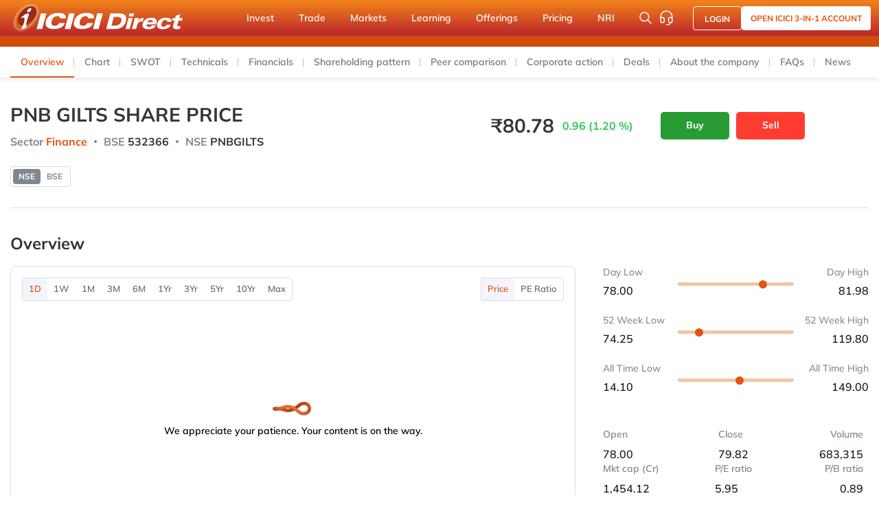

--- FILE ---
content_type: text/html; charset=utf-8
request_url: https://www.icicidirect.com/stocks/pnb-gilts-ltd-share-price
body_size: 35553
content:
<!DOCTYPE html>
<html lang="en">
<head>
    <script language="javascript">
        var g_feedURL = 'https://contentfeeds.icicidirect.com/';
        if (window.location.toString().includes('icicidirect.com'))
        {
            g_TokenId = '';
        }
        else
        {
            g_TokenId = 'GA1.2.2120863064.1647535848';
        }
        var g_feedStream = 'no';
        var g_feedFlag = 'yes';
        var siteRoot = "https://www.icicidirect.com";
        var apiRoot = "https://www.icicidirect.com/marketapi/market";
        var equityBuyUrl = "https://secure.icicidirect.com/trading/equity/cashbuy/";
        var equitySellUrl = "https://secure.icicidirect.com/trading/equity/cashsell/";
        var mfInvestUrl = "https://secure.icicidirect.com/trading/mf/placeorder";
        var UpdateRef = "1601261176_1123";
    </script>
    <link rel="dns-prefetch" href="icicisecurities.sc.omtrdc.net">
    <link rel="dns-prefetch" href="dpm.demdex.net">
    <link rel="dns-prefetch" href="icicisecurities.tt.omtrdc.net">
    <link rel="preconnect" href="https://www.googletagmanager.com">
    <link rel="preconnect" href="https://fonts.googleapis.com">
    <link rel="preconnect" href="https://fonts.gstatic.com" crossorigin>
    


    <meta charset="utf-8">
    <meta http-equiv="X-UA-Compatible" content="IE=edge">
    <meta name="format-detection" content="telephone=no">
    <meta name="viewport" content="width=device-width, initial-scale=1">

        <title>PNB Gilts Share Price Today - PNB Gilts Stock Price Live NSE/BSE</title>
        <meta property="og:site_name" content="ICICIdirect">
        <meta name="twitter:site" content="@ICICIdirect">
        <meta name="Description" content="PNB Gilts Share Price - Get live BSE/NSE PNB Gilts share price with latest research reports, balance sheet, stock analysis & more at ICICI Direct. Stay updated with PNB Gilts Share Price today!" />
        <meta name="Keywords" content="PNB Gilts Ltd Share Price, PNB Gilts Ltd price live, PNB Gilts Ltd share price nse, PNB Gilts Ltdshare price today, PNB Gilts Ltd stock price, PNB Gilts Ltd share price bse, PNB Gilts Ltdshare price history, PNB Gilts Ltdshare price target, buy PNB Gilts Ltd share, sell PNB Gilts Ltd shares, PNB Gilts Ltd share news, PNB Gilts Ltd share updates, PNB Gilts Ltd share chart, PNB Gilts Ltd share analysis" />
        <meta property="og:title" content="PNB Gilts Share Price Today - PNB Gilts Stock Price Live NSE/BSE" />
        <meta property="og:description" content="PNB Gilts Share Price - Get live BSE/NSE PNB Gilts share price with latest research reports, balance sheet, stock analysis & more at ICICI Direct. Stay updated with PNB Gilts Share Price today!" />
            <meta property="og:type" content="website" />
            <meta property="og:url" content="https://www.icicidirect.com/stocks/pnb-gilts-ltd-share-price" />
            <meta property="og:image" content="https://www.icicidirect.com/Content/images/ICICI-logo-white.svg" />
        <meta name="twitter:title" content="PNB Gilts Share Price Today - PNB Gilts Stock Price Live NSE/BSE">
        <meta name="twitter:description" content="PNB Gilts Share Price - Get live BSE/NSE PNB Gilts share price with latest research reports, balance sheet, stock analysis & more at ICICI Direct. Stay updated with PNB Gilts Share Price today!">
            <meta name="twitter:card" content="summary_large_image">
            <meta property="twitter:url" content="https://www.icicidirect.com/stocks/pnb-gilts-ltd-share-price" />
            <meta name="twitter:image" content="https://www.icicidirect.com/Content/images/ICICI-logo-white.svg">
            <link rel="canonical" href="https://www.icicidirect.com/stocks/pnb-gilts-ltd-share-price" />



        <meta name="robots" content="index,follow,max-snippet:-1,max-image-preview:large,max-video-preview:-1">

    <link rel="icon" type="image/png" href="/Content/images/favicon.ico">
    <script>
        function LoadJSAsync(src, id, mode) {
            return new Promise((resolve) => {
                const script = document.createElement('script');
                script.type = 'text/javascript';
                if (mode == "async") {
                    script.async = true;
                } else if (mode == "defer") {
                    script.defer = true;
                }
                script.src = src;
                script.id = id;
                script.onload = resolve;
                document.head.appendChild(script);
            })
        }

        async function LoadGTM() {
            LoadJSAsync(`https://www.googletagmanager.com/gtm.js?id=GTM-WF9LTLZ`, 'gtm', 'async').then(() => {
                window.dataLayer = window.dataLayer || [];
                window.dataLayer.push({
                    event: 'gtm.js',
                    'gtm.start': new Date().getTime()
                });
            });
        }
    </script>
    <style>
        @font-face {font-family: 'Poppins';font-style: normal;font-weight: 100;font-display: swap;src: url(https://fonts.gstatic.com/s/poppins/v21/pxiGyp8kv8JHgFVrLPTufntAKPY.woff2) format('woff2');unicode-range: U+0100-02AF, U+0304, U+0308, U+0329, U+1E00-1E9F, U+1EF2-1EFF, U+2020, U+20A0-20AB, U+20AD-20C0, U+2113, U+2C60-2C7F, U+A720-A7FF;}@font-face {font-family: 'Poppins';font-style: normal;font-weight: 100;font-display: swap;src: url(https://fonts.gstatic.com/s/poppins/v21/pxiGyp8kv8JHgFVrLPTucHtA.woff2) format('woff2');unicode-range: U+0000-00FF, U+0131, U+0152-0153, U+02BB-02BC, U+02C6, U+02DA, U+02DC, U+0304, U+0308, U+0329, U+2000-206F, U+2074, U+20AC, U+2122, U+2191, U+2193, U+2212, U+2215, U+FEFF, U+FFFD;}@font-face {font-family: 'Poppins';font-style: normal;font-weight: 200;font-display: swap;src: url(https://fonts.gstatic.com/s/poppins/v21/pxiByp8kv8JHgFVrLFj_Z1JlFc-K.woff2) format('woff2');unicode-range: U+0100-02AF, U+0304, U+0308, U+0329, U+1E00-1E9F, U+1EF2-1EFF, U+2020, U+20A0-20AB, U+20AD-20C0, U+2113, U+2C60-2C7F, U+A720-A7FF;}@font-face {font-family: 'Poppins';font-style: normal;font-weight: 200;font-display: swap;src: url(https://fonts.gstatic.com/s/poppins/v21/pxiByp8kv8JHgFVrLFj_Z1xlFQ.woff2) format('woff2');unicode-range: U+0000-00FF, U+0131, U+0152-0153, U+02BB-02BC, U+02C6, U+02DA, U+02DC, U+0304, U+0308, U+0329, U+2000-206F, U+2074, U+20AC, U+2122, U+2191, U+2193, U+2212, U+2215, U+FEFF, U+FFFD;}@font-face {font-family: 'Poppins';font-style: normal;font-weight: 300;font-display: swap;src: url(https://fonts.gstatic.com/s/poppins/v21/pxiByp8kv8JHgFVrLDz8Z1JlFc-K.woff2) format('woff2');unicode-range: U+0100-02AF, U+0304, U+0308, U+0329, U+1E00-1E9F, U+1EF2-1EFF, U+2020, U+20A0-20AB, U+20AD-20C0, U+2113, U+2C60-2C7F, U+A720-A7FF;}@font-face {font-family: 'Poppins';font-style: normal;font-weight: 300;font-display: swap;src: url(https://fonts.gstatic.com/s/poppins/v21/pxiByp8kv8JHgFVrLDz8Z1xlFQ.woff2) format('woff2');unicode-range: U+0000-00FF, U+0131, U+0152-0153, U+02BB-02BC, U+02C6, U+02DA, U+02DC, U+0304, U+0308, U+0329, U+2000-206F, U+2074, U+20AC, U+2122, U+2191, U+2193, U+2212, U+2215, U+FEFF, U+FFFD;}@font-face {font-family: 'Poppins';font-style: normal;font-weight: 400;font-display: swap;src: url(https://fonts.gstatic.com/s/poppins/v21/pxiEyp8kv8JHgFVrJJnecmNE.woff2) format('woff2');unicode-range: U+0100-02AF, U+0304, U+0308, U+0329, U+1E00-1E9F, U+1EF2-1EFF, U+2020, U+20A0-20AB, U+20AD-20C0, U+2113, U+2C60-2C7F, U+A720-A7FF;}@font-face {font-family: 'Poppins';font-style: normal;font-weight: 400;font-display: swap;src: url(https://fonts.gstatic.com/s/poppins/v21/pxiEyp8kv8JHgFVrJJfecg.woff2) format('woff2');unicode-range: U+0000-00FF, U+0131, U+0152-0153, U+02BB-02BC, U+02C6, U+02DA, U+02DC, U+0304, U+0308, U+0329, U+2000-206F, U+2074, U+20AC, U+2122, U+2191, U+2193, U+2212, U+2215, U+FEFF, U+FFFD;}@font-face {font-family: 'Poppins';font-style: normal;font-weight: 500;font-display: swap;src: url(https://fonts.gstatic.com/s/poppins/v21/pxiByp8kv8JHgFVrLGT9Z1JlFc-K.woff2) format('woff2');unicode-range: U+0100-02AF, U+0304, U+0308, U+0329, U+1E00-1E9F, U+1EF2-1EFF, U+2020, U+20A0-20AB, U+20AD-20C0, U+2113, U+2C60-2C7F, U+A720-A7FF;}@font-face {font-family: 'Poppins';font-style: normal;font-weight: 500;font-display: swap;src: url(https://fonts.gstatic.com/s/poppins/v21/pxiByp8kv8JHgFVrLGT9Z1xlFQ.woff2) format('woff2');unicode-range: U+0000-00FF, U+0131, U+0152-0153, U+02BB-02BC, U+02C6, U+02DA, U+02DC, U+0304, U+0308, U+0329, U+2000-206F, U+2074, U+20AC, U+2122, U+2191, U+2193, U+2212, U+2215, U+FEFF, U+FFFD;}@font-face {font-family: 'Poppins';font-style: normal;font-weight: 600;font-display: swap;src: url(https://fonts.gstatic.com/s/poppins/v21/pxiByp8kv8JHgFVrLEj6Z1JlFc-K.woff2) format('woff2');unicode-range: U+0100-02AF, U+0304, U+0308, U+0329, U+1E00-1E9F, U+1EF2-1EFF, U+2020, U+20A0-20AB, U+20AD-20C0, U+2113, U+2C60-2C7F, U+A720-A7FF;}@font-face {font-family: 'Poppins';font-style: normal;font-weight: 600;font-display: swap;src: url(https://fonts.gstatic.com/s/poppins/v21/pxiByp8kv8JHgFVrLEj6Z1xlFQ.woff2) format('woff2');unicode-range: U+0000-00FF, U+0131, U+0152-0153, U+02BB-02BC, U+02C6, U+02DA, U+02DC, U+0304, U+0308, U+0329, U+2000-206F, U+2074, U+20AC, U+2122, U+2191, U+2193, U+2212, U+2215, U+FEFF, U+FFFD;}@font-face {font-family: 'Poppins';font-style: normal;font-weight: 700;font-display: swap;src: url(https://fonts.gstatic.com/s/poppins/v21/pxiByp8kv8JHgFVrLCz7Z1JlFc-K.woff2) format('woff2');unicode-range: U+0100-02AF, U+0304, U+0308, U+0329, U+1E00-1E9F, U+1EF2-1EFF, U+2020, U+20A0-20AB, U+20AD-20C0, U+2113, U+2C60-2C7F, U+A720-A7FF;}@font-face {font-family: 'Poppins';font-style: normal;font-weight: 700;font-display: swap;src: url(https://fonts.gstatic.com/s/poppins/v21/pxiByp8kv8JHgFVrLCz7Z1xlFQ.woff2) format('woff2');unicode-range: U+0000-00FF, U+0131, U+0152-0153, U+02BB-02BC, U+02C6, U+02DA, U+02DC, U+0304, U+0308, U+0329, U+2000-206F, U+2074, U+20AC, U+2122, U+2191, U+2193, U+2212, U+2215, U+FEFF, U+FFFD;}@font-face {font-family: 'Poppins';font-style: normal;font-weight: 800;font-display: swap;src: url(https://fonts.gstatic.com/s/poppins/v21/pxiByp8kv8JHgFVrLDD4Z1JlFc-K.woff2) format('woff2');unicode-range: U+0100-02AF, U+0304, U+0308, U+0329, U+1E00-1E9F, U+1EF2-1EFF, U+2020, U+20A0-20AB, U+20AD-20C0, U+2113, U+2C60-2C7F, U+A720-A7FF;}@font-face {font-family: 'Poppins';font-style: normal;font-weight: 800;font-display: swap;src: url(https://fonts.gstatic.com/s/poppins/v21/pxiByp8kv8JHgFVrLDD4Z1xlFQ.woff2) format('woff2');unicode-range: U+0000-00FF, U+0131, U+0152-0153, U+02BB-02BC, U+02C6, U+02DA, U+02DC, U+0304, U+0308, U+0329, U+2000-206F, U+2074, U+20AC, U+2122, U+2191, U+2193, U+2212, U+2215, U+FEFF, U+FFFD;}@font-face {font-family: 'Poppins';font-style: normal;font-weight: 900;font-display: swap;src: url(https://fonts.gstatic.com/s/poppins/v21/pxiByp8kv8JHgFVrLBT5Z1JlFc-K.woff2) format('woff2');unicode-range: U+0100-02AF, U+0304, U+0308, U+0329, U+1E00-1E9F, U+1EF2-1EFF, U+2020, U+20A0-20AB, U+20AD-20C0, U+2113, U+2C60-2C7F, U+A720-A7FF;}@font-face {font-family: 'Poppins';font-style: normal;font-weight: 900;font-display: swap;src: url(https://fonts.gstatic.com/s/poppins/v21/pxiByp8kv8JHgFVrLBT5Z1xlFQ.woff2) format('woff2');unicode-range: U+0000-00FF, U+0131, U+0152-0153, U+02BB-02BC, U+02C6, U+02DA, U+02DC, U+0304, U+0308, U+0329, U+2000-206F, U+2074, U+20AC, U+2122, U+2191, U+2193, U+2212, U+2215, U+FEFF, U+FFFD;}
    </style>
    <style>
        .loaderSection {
            width: 48px;
            height: 48px;
            border: 5px solid #e7e7e7;
            border-bottom-color: #898888;
            border-radius: 50%;
            display: inline-block;
            box-sizing: border-box;
            animation: rotation 1s linear infinite;
        }

        @keyframes rotation {
            0% {
                transform: rotate(0deg);
            }

            100% {
                transform: rotate(360deg);
            }
        }
    </style>
    <style>
        .loaderSection2 {
            width: 100%;
            text-align: center;
            padding: 72px 0;

            display: flex;
            flex-direction: column;
            justify-content: center;
            align-items: center;
            height: 100%;
        }

        .loaderSection2 span {
            display: inline-block;
            background: url(/Content/images/elastic_loader_trans.gif) no-repeat center center;
            width: 70px;
            height: 30px;
            background-size: contain;
        }

        .loaderSection2 p {
            margin-top: 8px;
            font-size: 14px;
            color: #000;
        }
    </style>
    <link rel="stylesheet" href="/Content/css/header_css.min.css?ref=1601261176_1123" type="text/css" />
    
    <style>
        /* latin-ext */
        @font-face {
            font-family: 'Mulish';
            font-style: normal;
            font-weight: 200 1000;
            font-display: swap;
            src: url(https://fonts.gstatic.com/s/mulish/v13/1Ptvg83HX_SGhgqk0QotcqA.woff2) format('woff2');
            unicode-range: U+0100-02AF, U+0304, U+0308, U+0329, U+1E00-1E9F, U+1EF2-1EFF, U+2020, U+20A0-20AB, U+20AD-20C0, U+2113, U+2C60-2C7F, U+A720-A7FF;
        }
        /* latin */
        @font-face {
            font-family: 'Mulish';
            font-style: normal;
            font-weight: 200 1000;
            font-display: swap;
            src: url(https://fonts.gstatic.com/s/mulish/v13/1Ptvg83HX_SGhgqk3wot.woff2) format('woff2');
            unicode-range: U+0000-00FF, U+0131, U+0152-0153, U+02BB-02BC, U+02C6, U+02DA, U+02DC, U+0304, U+0308, U+0329, U+2000-206F, U+2074, U+20AC, U+2122, U+2191, U+2193, U+2212, U+2215, U+FEFF, U+FFFD;
        }

        .overviewSection .statsCol{padding:24px 0 0 0 !important;}
        .overviewSection .statsCol:before{display: none !important;}
        .statsGraph{padding:16px !important; border-radius: 8px !important;}
        .statsGraph .graphDuration > span, .statsGraph .graphDuration select, .statsGraph .graphDuration .bootstrap-select .dropdown-toggle{height: 32px !important;padding: 6px 9px !important; font-size: 13px !important; font-weight: 600 !important;}
        .overviewSection .lowTText, .overviewSection .highText{font-weight: 500 !important; line-height: 18px !important;}
        .overviewSection .statsCol {row-gap: 16px;}
        .overviewSection .lowTText p, .overviewSection .highText p, .overviewSection .statsCol .shareStats p{font-weight: 500!important; padding-top:8px; line-height: 20px !important;}
        .overviewSection .lowHighCol{margin-bottom: 24px !important;}
        .overviewSection .lowHighCol .lowHigBar{margin: 24px 0 0 !important;}
        .overviewSection .statsCol .shareStats{margin-bottom: 0 !important;}
        .chart-right-sec{padding-left: 25px !important;}
        @media (max-width:1199px) {
            .chart-right-sec {padding-left:15px !important;}
        }
        @media (max-width:768px) {
            .overviewSection{padding-top: 24px !important;}
            .overviewSection .statsCol .shareStats:nth-child(3n+2){text-align: center;}
            .overviewSection .statsCol .shareStats:nth-child(3n){text-align: right;}
            .overviewSection .lowHighCol{margin-bottom: 20px !important;}
            .overviewSection .statsCol{padding:12px 0 0 0 !important;}
            .statsGraph{padding:0 !important; border-radius: 0px !important; border: none !important;}
            .chart-right-sec{padding-left: 12px !important; padding-top: 20px !important;}
            .statsGraph .graphDuration > span, .statsGraph .graphDuration select, .statsGraph .graphDuration .bootstrap-select .dropdown-toggle{height: 32px !important;padding: 6px 8px !important; font-size: 12px !important; font-weight: 600 !important;}
        }
        .flex-column{flex-direction:column}
    </style>
    
    <link rel="stylesheet" type="text/css" href="https://cdn.datatables.net/1.10.20/css/jquery.dataTables.min.css" media="print" onload="this.media='all'">
    <link rel="stylesheet" type="text/css" href="/Content/css/company-snapshot.min.css?ref=1601261176_1123" media="all">
    <script>
        var noGTM = true;
        LoadGTM();
    </script>
            <script type="application/ld+json">
                {
                  "@context": "https://schema.org/",
                  "@type": "BreadcrumbList",
                  "itemListElement": [{
                    "@type": "ListItem",
                    "position": 1,
                    "name": "Home",
                    "item": "https://www.icicidirect.com"
                  },{
                    "@type": "ListItem",
                    "position": 2,
                    "name": "Stocks",
                    "item": "https://www.icicidirect.com/stocks"
                  },{
                    "@type": "ListItem",
                    "position": 3,
                    "name": "PNB Gilts Share Price",
                    "item": "https://www.icicidirect.com/stocks/pnb-gilts-ltd-share-price"
                  }]
                }
            </script>
               <script type="application/ld+json">
                {
                    "@context": "https://schema.org",
                    "@type": "FinancialProduct",
                    "name": "PNB Gilts Ltd",
                    "description": "PNB Gilts Share Price - Get live BSE/NSE PNB Gilts share price with latest research reports, balance sheet, stock analysis &amp; more at ICICI Direct. Stay updated with PNB Gilts Share Price today!",
                    "url": "https://www.icicidirect.com/stocks/pnb-gilts-ltd-share-price",
                    "identifier": [
                    {
                        "@type": "PropertyValue",
                        "propertyID": "BSE",
                        "value": "532366"
                    },
                    {
                        "@type": "PropertyValue",
                        "propertyID": "NSE",
                        "value": "PNBGILTS"
                    }
                    ],
                    "offers": {
                    "@type": "Offer",
                    "priceCurrency": "INR",
                    "price": "80.78",
                    "url": "https://www.icicidirect.com/stocks/pnb-gilts-ltd-share-price",
                    "availability": "https://schema.org/InStock"
                    },
                    "provider": {
                    "@type": "Organization",
                    "name": "ICICI Direct",
                    "url": "https://www.icicidirect.com",
                    "logo": {
                        "@type": "ImageObject",
                        "url": "https://www.icicidirect.com/Content/images/ICICI-logo-white.svg"
                    }
                    }
                }
               </script>
               <script type="application/ld+json">
                   {
                    "@context": "https://schema.org",
                    "@type": "WebPage",
                    "name": "PNB Gilts Ltd",
                    "url": "https://www.icicidirect.com/stocks/pnb-gilts-ltd-share-price",
                    "description": "PNB Gilts Share Price - Get live BSE/NSE PNB Gilts share price with latest research reports, balance sheet, stock analysis &amp; more at ICICI Direct. Stay updated with PNB Gilts Share Price today!",
                    "publisher": {
                    "@type": "Organization",
                    "name": "ICICI Direct",
                    "url": "https://www.icicidirect.com",
                    "logo": {
                    "@type": "ImageObject",
                    "url": "https://www.icicidirect.com/Content/images/ICICI-logo-white.svg"
                    }
                    },
                    "mainEntity": {
                    "@type": "Product",
                    "name": "PNB Gilts Share Price Today - PNB Gilts Stock Price Live NSE/BSE",
                    "description": "PNB Gilts Share Price - Get live BSE/NSE PNB Gilts share price with latest research reports, balance sheet, stock analysis &amp; more at ICICI Direct. Stay updated with PNB Gilts Share Price today!",
                    "brand": {
                    "@type": "Organization",
                    "name": "ICICI Direct"
                    }
                    }
                   }
               </script>

        <script type="application/ld+json">
            {
            "@context": "https://schema.org",
            "@type": "FAQPage",
            "mainEntity": [
                {
                "@type": "Question",
                "name": "How can I buy PNB Gilts Ltd share?",
                "acceptedAnswer": {
                "@type": "Answer",
                "text": "You can buy PNB Gilts Ltd shares through a brokerage firm. ICICIdirect is a registered broker through which you can place orders to buy PNB Gilts Ltd Share."
                }
                }
                ,
                {
                "@type": "Question",
                "name": "What is the share price of PNB Gilts Ltd?",
                "acceptedAnswer": {
                "@type": "Answer",
                "text": "Company share prices and volatile and keep changing according to the market conditions. As of Jan 21, 2026 03:59 PM the closing price of PNB Gilts Ltd was Rs.80.78."
                }
                }
                ,
                {
                "@type": "Question",
                "name": "What is the PE ratio of PNB Gilts Ltd ?",
                "acceptedAnswer": {
                "@type": "Answer",
                "text": "The latest PE ratio of PNB Gilts Ltd as of Jan 21, 2026 03:59 PM is 5.95"
                }
                }
                ,
                {
                "@type": "Question",
                "name": "What is the PB ratio of PNB Gilts Ltd ?",
                "acceptedAnswer": {
                "@type": "Answer",
                "text": "The latest PB ratio of PNB Gilts Ltd as of Jan 21, 2026 03:59 PM is 0.89"
                }
                }
                ,
                {
                "@type": "Question",
                "name": "What is the 52 - week high and low of PNB Gilts Ltd Share Price?",
                "acceptedAnswer": {
                "@type": "Answer",
                "text": "The 52-week high of PNB Gilts Ltd share price is Rs. 119.80 while the 52-week low is Rs. 74.25"
                }
                }
                ,
                {
                "@type": "Question",
                "name": "What is the market cap of PNB Gilts Ltd ?",
                "acceptedAnswer": {
                "@type": "Answer",
                "text": "Market capitalization or market cap is determined by multiplying the current market price of a company's shares with the total number of shares outstanding. As of Jan 21, 2026 03:59 PM, the market cap of PNB Gilts Ltd stood at Rs. 1,454.12 Cr."
                }
                }
            ]
            }
</script>

</head>
<body>
    <noscript>
        <iframe src="https://www.googletagmanager.com/ns.html?id=GTM-WF9LTLZ"
                height="0" width="0"
                style="display:none;visibility:hidden"></iframe>
    </noscript>
    
<header class="header1">
    <div class="header_top">
        <div class="container">
            <a href="https://www.icicidirect.com" class="logo_wrap">
                <img class="desk_logo img-fluid" src="/Content/images/ICICI-logo-white.svg" alt="ICICI-logo" width="260" height="52">
                <img class="mob_logo img-fluid" src="/Content/images/Isec-mobile-logo.svg" alt="ICICI-logo" width="75" height="34">
            </a>
            <ul class="main_menu level_1">
                            <li class="">
                                <a href="javascript:void(0)">Invest</a>
                                <div class="menu_dropdown">
                                        <div class="left">
                                            <ul class="level_2">

                                                    <li class="active">
                                                            <a href="https://www.icicidirect.com/stocks">Stocks</a>
                                                                                                                    <ul class="level_3" style="display: none;">
                                                                        <li><a href="https://www.icicidirect.com/stocks">Why Choose Us</a></li>
                                                                        <li><a href="https://www.icicidirect.com/equity-products/margin-trading">Buy Now, Pay Later (MTF)</a></li>
                                                                        <li><a href="https://www.icicidirect.com/research/equity">Stock Investing Ideas</a></li>
                                                                        <li><a href="https://www.icicidirect.com/equity-products/stock-sip">Stock SIPs</a></li>
                                                                        <li><a href="https://www.icicidirect.com/equity-products/one-click">Stock Basket</a></li>
                                                            </ul>
                                                    </li>
                                                    <li class="">
                                                            <a href="https://www.icicidirect.com/mutual-funds">Mutual Funds</a>
                                                                                                                    <ul class="level_3" style="display: none;">
                                                                        <li><a href="https://www.icicidirect.com/mutual-funds">All About Mutual Funds</a></li>
                                                                        <li><a href="https://www.icicidirect.com/mutual-funds/products/sip">Start SIP</a></li>
                                                                        <li><a href="https://www.icicidirect.com/mutual-funds/new-fund-offering-nfo/existing">Explore NFOs</a></li>
                                                                        <li><a href="https://www.icicidirect.com/mutual-funds/idirect-one-click">One-Click MF Baskets</a></li>
                                                            </ul>
                                                    </li>
                                                    <li class="">
                                                            <a href="https://www.icicidirect.com/ipo">IPO</a>
                                                                                                                    <ul class="level_3" style="display: none;">
                                                                        <li><a href="https://www.icicidirect.com/ipo">Explore IPOs</a></li>
                                                                        <li><a href="https://www.icicidirect.com/ipo/upcoming-ipos">Upcoming IPOs</a></li>
                                                                        <li><a href="https://www.icicidirect.com/ipo/closed-ipos">Closed IPOs</a></li>
                                                                        <li><a href="https://www.icicidirect.com/ipo/current-ipos">Current IPOs</a></li>
                                                            </ul>
                                                    </li>
                                                    <li class="">
                                                            <a href="https://www.icicidirect.com/exchange-traded-funds-etf">ETF</a>
                                                                                                                    <ul class="level_3" style="display: none;">
                                                                        <li><a href="https://www.icicidirect.com/exchange-traded-funds-etf">Invest in Exchange Traded Funds</a></li>
                                                            </ul>
                                                    </li>
                                                    <li class="">
                                                            <a href="https://www.icicidirect.com/fd-and-bonds/icici-bank-fd">FD &amp; Bonds</a>
                                                                                                                    <ul class="level_3" style="display: none;">
                                                                        <li><a href="https://www.icicidirect.com/fd-and-bonds/icici-home-finance-fd">ICICI Home Finance FD</a></li>
                                                                        <li><a href="https://www.icicidirect.com/fd-and-bonds/icici-bank-fd">ICICI Bank FD</a></li>
                                                                        <li><a href="https://www.icicidirect.com/fd-and-bonds/rbi-bonds">RBI Floating Rate Bonds</a></li>
                                                                        <li><a href="https://www.icicidirect.com/fd-and-bonds/sovereign-gold-bond">Sovereign Gold Bonds</a></li>
                                                                        <li><a href="https://www.icicidirect.com/fd-and-bonds/government-securities">Government Securities</a></li>
                                                                        <li><a href="https://www.icicidirect.com/bonds/exchange-traded-bonds-ncds">Exchange Traded Bonds</a></li>
                                                                        <li><a href="https://www.icicidirect.com/bonds">54EC Capital Gain Bonds</a></li>
                                                            </ul>
                                                    </li>
                                                    <li class="">
                                                            <a href="https://www.icicidirect.com/national-pension-scheme">NPS</a>
                                                                                                                    <ul class="level_3" style="display: none;">
                                                                        <li><a href="https://www.icicidirect.com/national-pension-scheme">Explore NPS</a></li>
                                                                        <li><a href="https://www.icicidirect.com/national-pension-scheme/corporate-nps">Corporate NPS</a></li>
                                                            </ul>
                                                    </li>
                                                    <li class="">
                                                            <a href="https://www.icicidirect.com/fd-and-bonds/real-estate-investment-trust">REITs</a>
                                                                                                                    <ul class="level_3" style="display: none;">
                                                                        <li><a href="https://www.icicidirect.com/fd-and-bonds/real-estate-investment-trust">Explore Real Estate Investment Trusts (REITs)</a></li>
                                                            </ul>
                                                    </li>
                                            </ul>
                                            <ul class="level_3 level_3_append">
                                                <!-- Particular Level_2 > level_3 li data append here -->
                                            </ul>
                                        </div>

                                        <div class="right">
                                            <a class="menu_banner" target="_blank" href="https://opendemat.icicidirect.com/demataccountopening?id_source=ICICIdirect&id_medium=topmenu&id_campaign=OAO2.0&id_content=header">
                                                <img src="/Content/images/instant-cash-eATM-banner1.webp" alt="latest IPO" width="292" height="330" loading="lazy">
                                            </a>
                                        </div>
                                </div>
                            </li>
                            <li class="">
                                <a href="javascript:void(0)">Trade</a>
                                <div class="menu_dropdown">
                                        <div class="left">
                                            <ul class="level_2">

                                                    <li class="active">
                                                            <a href="https://www.icicidirect.com/stocks">Stocks</a>
                                                                                                                    <ul class="level_3" style="display: none;">
                                                                        <li><a href="https://www.icicidirect.com/equity-products/intraday-trading">Intraday</a></li>
                                                                        <li><a href="https://www.icicidirect.com/equity-products/margin-trading">Margin Trading Facility</a></li>
                                                                        <li><a href="https://www.icicidirect.com/equity/i-lens/expert-screeners/by-tag/most-popular">Screeners</a></li>
                                                                        <li><a href="https://www.icicidirect.com/equity-products/shares-as-margin">Shares as Margin</a></li>
                                                                        <li><a href="https://www.icicidirect.com/stocks#TradingFeatures">Overview</a></li>
                                                            </ul>
                                                    </li>
                                                    <li class="">
                                                            <a href="https://www.icicidirect.com/futures-and-options">F&amp;O</a>
                                                                                                                    <ul class="level_3" style="display: none;">
                                                                        <li><a href="https://www.icicidirect.com/futures-and-options">Overview</a></li>
                                                                        <li><a href="https://www.icicidirect.com/futures-and-options/products">Smart Tools</a></li>
                                                                        <li><a href="https://www.icicidirect.com/futures-and-options/fno-execution">Algorithmic Trading</a></li>
                                                                        <li><a href="https://www.icicidirect.com/research/derivative">F&amp;O Research Products</a></li>
                                                                        <li><a href="https://www.icicidirect.com/calculators/margin-calculator">Margin Calculator</a></li>
                                                                        <li><a href="https://www.icicidirect.com/futures-and-options/options-stocks-list">Pledge List</a></li>
                                                                        <li><a href="https://www.icicidirect.com/futures-and-options/api/breeze">Breeze API</a></li>
                                                            </ul>
                                                    </li>
                                                    <li class="">
                                                            <a href="https://www.icicidirect.com/commodities-market">Commodities</a>
                                                                                                                    <ul class="level_3" style="display: none;">
                                                                        <li><a href="https://www.icicidirect.com/commodities-market">Commodity Trading</a></li>
                                                                        <li><a href="https://www.icicidirect.com/commodities-market/top-gainer/mcx/futcom">Top Gainers- Commodity</a></li>
                                                                        <li><a href="https://www.icicidirect.com/commodity-market/products">Commodity Products &amp; Research</a></li>
                                                                        <li><a href="https://www.icicidirect.com/commodities-market/active-by-value/mcx/futcom">Most Active Commodity Contracts</a></li>
                                                            </ul>
                                                    </li>
                                            </ul>
                                            <ul class="level_3 level_3_append">
                                                <!-- Particular Level_2 > level_3 li data append here -->
                                            </ul>
                                        </div>

                                        <div class="right">
                                            <a class="menu_banner" target="_blank" href="https://opendemat.icicidirect.com/demataccountopening?id_source=ICICIdirect&id_medium=topmenu&id_campaign=OAO2.0&id_content=header">
                                                <img src="/Content/images/pay-later-MTF-banner1.webp" alt="latest IPO" width="292" height="330" loading="lazy">
                                            </a>
                                        </div>
                                </div>
                            </li>
                            <li class="">
                                <a href="javascript:void(0)">Markets</a>
                                <div class="menu_dropdown">
                                        <div class="left">
                                            <ul class="level_2">

                                                    <li class="active">
                                                            <a href="https://www.icicidirect.com/share-market-today">Market Update</a>
                                                                                                                    <ul class="level_3" style="display: none;">
                                                                        <li><a href="https://www.icicidirect.com/share-market-today">Share Market Today</a></li>
                                                                        <li><a href="https://www.icicidirect.com/share-market-today/top-gainers-nse">Top Gainers &amp; Losers</a></li>
                                                                        <li><a href="https://www.icicidirect.com/share-market-today/52-week-high-nse">52 Week High &amp; Low</a></li>
                                                                        <li><a href="https://www.icicidirect.com/share-market-today/most-active-by-value/nse/nifty-50/intraday">Market Movers</a></li>
                                                                        <li><a href="https://www.icicidirect.com/share-market-today/news">Market News</a></li>
                                                                        <li><a href="https://www.icicidirect.com/research/equity/finace">FinAce</a></li>
                                                            </ul>
                                                    </li>
                                                    <li class="">
                                                            <a href="https://www.icicidirect.com/share-market-today/indices">Indices</a>
                                                                                                                    <ul class="level_3" style="display: none;">
                                                                        <li><a href="https://www.icicidirect.com/share-market-today/indices">Explore All Indices</a></li>
                                                                        <li><a href="https://www.icicidirect.com/equity/index/nse/nifty-50/20559">Nifty 50</a></li>
                                                                        <li><a href="https://www.icicidirect.com/equity/index/bse/bse-sensex/20558">Sensex</a></li>
                                                                        <li><a href="https://www.icicidirect.com/equity/index/nse/nifty-bank/26753">Bank Nifty</a></li>
                                                                        <li><a href="https://www.icicidirect.com/share-market-today/global-indices">Global Indices</a></li>
                                                                        <li><a href="https://www.icicidirect.com/equity/market-today/index-contributors">Index Contribution</a></li>
                                                            </ul>
                                                    </li>
                                                    <li class="">
                                                            <a href="https://www.icicidirect.com/research/equity">Research</a>
                                                                                                                    <ul class="level_3" style="display: none;">
                                                                        <li><a href="https://www.icicidirect.com/research">Explore Research Ideas</a></li>
                                                                        <li><a href="https://www.icicidirect.com/research/equity">Investing Ideas</a></li>
                                                                        <li><a href="https://www.icicidirect.com/equity/i-lens/expert-screeners/by-tag/most-popular/">Stock Screener</a></li>
                                                                        <li><a href="https://www.icicidirect.com/research/derivative">F&amp;O Trading Ideas</a></li>
                                                            </ul>
                                                    </li>
                                                    <li class="">
                                                            <a href="https://www.icicidirect.com/stock/companies">Explore Stocks</a>
                                                                                                                    <ul class="level_3" style="display: none;">
                                                                        <li><a href="https://www.icicidirect.com/stock/companies">Stock Directory</a></li>
                                                            </ul>
                                                    </li>
                                            </ul>
                                            <ul class="level_3 level_3_append">
                                                <!-- Particular Level_2 > level_3 li data append here -->
                                            </ul>
                                        </div>

                                        <div class="right">
                                            <a class="menu_banner" target="_blank" href="https://opendemat.icicidirect.com/demataccountopening?id_source=ICICIdirect&id_medium=topmenu&id_campaign=OAO2.0&id_content=header">
                                                <img src="/Content/images/stocks-recommdtn-banner1.webp" alt="latest IPO" width="292" height="330" loading="lazy">
                                            </a>
                                        </div>
                                </div>
                            </li>
                            <li class="">
                                <a href="javascript:void(0)">Learning</a>
                                <div class="menu_dropdown">
                                        <div class="left">
                                            <ul class="level_2">

                                                    <li class="active">
                                                            <a href="https://www.icicidirect.com/ilearn">iLearn</a>
                                                                                                                    <ul class="level_3" style="display: none;">
                                                                        <li><a href="https://www.icicidirect.com/ilearn">iLearn- Learning Platform</a></li>
                                                                        <li><a href="https://www.icicidirect.com/ilearn/all/courses">Explore Learning Modules</a></li>
                                                                        <li><a href="https://www.icicidirect.com/ilearn/all/articles">Read Articles</a></li>
                                                                        <li><a href="https://www.icicidirect.com/ilearn/all/videos">Watch Videos</a></li>
                                                                        <li><a href="https://www.icicidirect.com/ilearn/all/infographics">Learn Through Infographics</a></li>
                                                                        <li><a href="https://www.icicidirect.com/ilearn/all/podcasts">Listen to Podcast</a></li>
                                                                        <li><a href="https://www.icicidirect.com/ilearn/about-icicidirect/videos">Know More About ICICI Direct</a></li>
                                                            </ul>
                                                    </li>
                                                    <li class="">
                                                            <a href="https://www.icicidirect.com/calculators">Calculators</a>
                                                                                                                    <ul class="level_3" style="display: none;">
                                                                        <li><a href="https://www.icicidirect.com/calculators/cagr-calculator">CAGR Calculator</a></li>
                                                                        <li><a href="https://www.icicidirect.com/calculators/sip-calculator">SIP Calculator</a></li>
                                                                        <li><a href="https://www.icicidirect.com/calculators/margin-calculator">Margin Calculator</a></li>
                                                                        <li><a href="https://www.icicidirect.com/calculators/emi-calculator">EMI Calculator</a></li>
                                                                        <li><a href="https://www.icicidirect.com/calculators/lumpsum-calculator">Lumpsum Calculator</a></li>
                                                                        <li><a href="https://www.icicidirect.com/calculators/gratuity-calculator">Gratuity Calculator</a></li>
                                                                        <li><a href="https://www.icicidirect.com/calculators">More Calculator</a></li>
                                                            </ul>
                                                    </li>
                                            </ul>
                                            <ul class="level_3 level_3_append">
                                                <!-- Particular Level_2 > level_3 li data append here -->
                                            </ul>
                                        </div>

                                        <div class="right">
                                            <div class="features_menu">
                                                <div class="heading">Quick Access</div>
                                                <div class="f_list">
                                                    <a href="/3-in-1-account">
                                                        <i class="icon"><img src="/Content/images/f_icon1.svg" alt="" width="" height="" loading="lazy"></i>
                                                        <div>
                                                            <span>Account Opening Steps</span> <abbr></abbr>
                                                            <p>Learn the steps & benefits of opening a 3-in-1 account</p>
                                                        </div>
                                                    </a>
                                                    <a href="/ilearn/stocks/courses">
                                                        <i class="icon"><img src="/Content/images/f_icon2.svg" alt="" width="" height="" loading="lazy"></i>
                                                        <div>
                                                            <span>Learn Stock Market</span> <abbr></abbr>
                                                            <p>Made by experts, it covers everything about stock market</p>
                                                        </div>
                                                    </a>
                                                    <a href="/ipo">
                                                        <i class="icon"><img src="/Content/images/f_icon3.svg" alt="" width="" height="" loading="lazy"></i>
                                                        <div>
                                                            <span>IPO Allotment Status</span> <abbr></abbr>
                                                            <p>Get to know ways to check IPO allotment status</p>
                                                        </div>
                                                    </a>
                                                </div>
                                            </div>
                                        </div>
                                </div>
                            </li>
                            <li class="">
                                <a href="javascript:void(0)">Offerings</a>
                                <div class="menu_dropdown">
                                        <div class="left">
                                            <ul class="level_2">

                                                    <li class="active">
                                                            <a href="https://secure.icicidirect.com/demataccountopening">Account Opening</a>
                                                                                                                    <ul class="level_3" style="display: none;">
                                                                        <li><a href="https://www.icicidirect.com/open-nri-account">Open NRI Account</a></li>
                                                                        <li><a href="https://www.icicidirect.com/3-in-1-account">Open ICICI 3-in-1 Account</a></li>
                                                            </ul>
                                                    </li>
                                                    <li class="">
                                                            <a href="https://www.icicidirect.com/wealth-management-services">Private Wealth Management</a>
                                                                                                                    <ul class="level_3" style="display: none;">
                                                                        <li><a href="https://www.icicidirect.com/wealth-management-services">Manage Your Wealth</a></li>
                                                                        <li><a href="https://www.icicidirect.com/global-investment-services">Global Investment</a></li>
                                                                        <li><a href="https://www.icicidirect.com/services/portfolio-management-services">Portfolio Management Services</a></li>
                                                            </ul>
                                                    </li>
                                                    <li class="">
                                                            <a href="https://www.icicidirect.com/insurance-online">Insurance</a>
                                                                                                                    <ul class="level_3" style="display: none;">
                                                                        <li><a href="https://www.icicidirect.com/insurance-online">Get Insured</a></li>
                                                                        <li><a href="https://www.icicidirect.com/insurance-online/health-insurance">Health Insurance</a></li>
                                                                        <li><a href="https://www.icicidirect.com/insurance-online/term-insurance">Term Insurance</a></li>
                                                                        <li><a href="https://www.icicidirect.com/insurance-online/car-insurance">Car Insurance</a></li>
                                                                        <li><a href="https://www.icicidirect.com/insurance-online/bike-insurance">Bike Insurance</a></li>
                                                            </ul>
                                                    </li>
                                                    <li class="">
                                                            <a href="javascript:void(0)">APIs &amp; Tools</a>
                                                                                                                    <ul class="level_3" style="display: none;">
                                                                        <li><a href="https://www.icicidirect.com/futures-and-options/api/breeze">Breeze API</a></li>
                                                                        <li><a href="https://www.icicidirect.com/futures-and-options/fno-execution">Execution Algos</a></li>
                                                                        <li><a href="https://www.icicidirect.com/futures-and-options/spring">Automated Trading Platform- Spring</a></li>
                                                                        <li><a href="https://www.icicidirect.com/futures-and-options/backtester">Backtesting Tools</a></li>
                                                            </ul>
                                                    </li>
                                                    <li class="">
                                                            <a href="javascript:void(0)">Web Platform</a>
                                                                                                                    <ul class="level_3" style="display: none;">
                                                                        <li><a href="https://www.icicidirect.com/futures-and-options/products/my-watchlist">Watchlist</a></li>
                                                            </ul>
                                                    </li>
                                            </ul>
                                            <ul class="level_3 level_3_append">
                                                <!-- Particular Level_2 > level_3 li data append here -->
                                            </ul>
                                        </div>

                                        <div class="right">
                                            <div class="features_menu">
                                                <div class="heading">3-in-1 Account Features</div>
                                                <div class="f_list">
                                                    <a href="/3-in-1-account">
                                                        <i class="icon"><img src="/Content/images/f_icon4.svg" alt="" width="" height="" loading="lazy"></i>
                                                        <div>
                                                            <span>One-Stop Solution</span> <abbr></abbr>
                                                            <p>Link ICICI Bank Account to avail 3-in-1 account benefits</p>
                                                        </div>
                                                    </a>
                                                    <a href="/3-in-1-account">
                                                        <i class="icon"><img src="/Content/images/f_icon5.svg" alt="" width="" height="" loading="lazy"></i>
                                                        <div>
                                                            <span>Interest on Unused Funds</span> <abbr></abbr>
                                                            <p>Earn interest on unused funds parked in trading account</p>
                                                        </div>
                                                    </a>
                                                    <a href="/3-in-1-account">
                                                        <i class="icon"><img src="/Content/images/f_icon6.svg" alt="" width="" height="" loading="lazy"></i>
                                                        <div>
                                                            <span>Trade Seamlessly</span> <abbr></abbr>
                                                            <p>Hassle-free fund allocation during live market for trading</p>
                                                        </div>
                                                    </a>
                                                </div>
                                            </div>
                                        </div>
                                </div>
                            </li>
                            <li class="noLevel_menu">
                                <a href="javascript:void(0)">Pricing</a>
                                <div class="menu_dropdown">
                                        <ul class="level_3">
                                                <li><a href="https://www.icicidirect.com/brokerage">Explore All Brokerage Plans</a></li>
                                                <li><a href="https://www.icicidirect.com/brokerage/ivalue-plan">Plan for Traders</a></li>
                                                <li><a href="https://www.icicidirect.com/brokerage/prime-plan">Plan for Investors</a></li>
                                        </ul>

                                </div>
                            </li>
                            <li class="noLevel_menu">
                                <a href="javascript:void(0)">NRI</a>
                                <div class="menu_dropdown">
                                        <ul class="level_3">
                                                <li><a href="https://www.icicidirect.com/open-nri-account">NRI Investments</a></li>
                                                <li><a href="https://www.icicidirect.com/services/brokerage/nri-brokerage-plan">NRI Brokerage</a></li>
                                                <li><a href="https://www.icicidirect.com/open-nri-account">RI to NRI</a></li>
                                                <li><a href="https://www.icicidirect.com/open-nri-account">Request Callback</a></li>
                                        </ul>

                                </div>
                            </li>

                <li><a href="https://www.icicidirect.com/services/customer-care" class="no-arrow hide-in-destop">Customer care</a></li>
            </ul>
            <a href="https://secure.icicidirect.com/customer/login" class="btn_custom btn_mob btn_outline" onclick="TrackLoginButtonClick()">Login</a>
            <a onclick="Track3in1AccountClick('header')" href="https://opendemat.icicidirect.com/demataccountopening?id_source=ICICIdirect&id_medium=home&id_campaign=OAO2.0&id_content=header" class="btn_custom btn_mob">OPEN ICICI 3-in-1 Account</a>
            <div class="seach_support_btn_wrap">
                <a href="javascript:void(0)" class="btn_custom btn_rounded btn_search"></a>
                <div class="search_stocks_nav">
                    <svg class="triangle-icon" width="31" height="20" viewBox="0 0 31 20" fill="none" xmlns="http://www.w3.org/2000/svg">
                        <path d="M13.964 0.841807C14.7636 -0.116956 16.2364 -0.116955 17.036 0.841808L29.6514 15.9691C30.7376 17.2716 29.8114 19.25 28.1154 19.25L2.88461 19.25C1.1886 19.25 0.262399 17.2716 1.34864 15.9691L13.964 0.841807Z" fill="white" />
                    </svg>
                    <div class="form-group-wrap">
                        <div class="form-group-left">
                            <select class="selectpicker common-bsDropdown" id="SearchType">
                                <option value="all">All</option>
                                <option value="equity">Equity</option>
                                <option value="mf">Mutual Fund</option>
                                <option value="commodity">Commodity</option>
                                <option value="bonds">Bonds</option>
                                
                            </select>
                        </div>
                        <div class="form-group-right">
                            <input id="searchStock" type="text" class="input GlobalSearch" placeholder="Search Stocks and NAV" autocomplete="off">
                            <svg class="search-icon" width="18" height="18" viewBox="0 0 18 18" fill="none" xmlns="http://www.w3.org/2000/svg">
                                <path d="M12.4725 12.4725L17 17M13.7473 7.37363C13.7473 10.8937 10.8937 13.7473 7.37363 13.7473C3.85357 13.7473 1 10.8937 1 7.37363C1 3.85357 3.85357 1 7.37363 1C10.8937 1 13.7473 3.85357 13.7473 7.37363Z" stroke="#666666" stroke-width="1.5" stroke-linecap="round" stroke-linejoin="round" />
                            </svg>
                        </div>
                    </div>
                    <div class="stock_nav_dropdown">
                        <div class="stock_nav_box_wrap">
                            <div id="EquitySearchSection" class="equity stock_nav_box" style="display: none;">
                                <div class="catHeader">Equity</div>
                                <div class="stock_nav_options EquitySearchSection">

                                </div>
                            </div>
                            <div id="MFSearchSection" class="mutual-funds stock_nav_box" style="display: none;">
                                <div class="catHeader">Mutual Funds</div>
                                <div class="stock_nav_options MFSearchSection">

                                </div>
                            </div>
                            <div id="CommoditySearchSection" class="commodity stock_nav_box" style="display: none;">
                                <div class="catHeader">Commodity</div>
                                <div class="stock_nav_options CommoditySearchSection">

                                </div>
                            </div>
                            <div id="iLearnSearchSection" class="iLearn stock_nav_box" style="display: none;">
                                <div class="catHeader">iLearn</div>
                                <div class="stock_nav_options iLearnSearchSection">

                                </div>
                            </div>
                            <div id="BondsSearchSection" class="bonds stock_nav_box" style="display: none;">
                                <div class="catHeader">Bonds</div>
                                <div class="stock_nav_options BondsSearchSection">

                                </div>
                            </div>
                        </div>
                    </div>
                </div>
                <a href="/services/customer-care" class="btn_custom btn_rounded btn_cc"></a>
            </div>
            <div class="btn_wrap">
                    <a href="https://secure.icicidirect.com/customer/login" class="btn_custom btn_outline login_btn" onclick="TrackLoginButtonClick()">LOGIN</a>
                                        <a href="https://opendemat.icicidirect.com/demataccountopening?id_source=ICICIdirect_2.0&amp;id_medium=/stocks/pnb-gilts-ltd-share-price&amp;id_campaign=OAO2.0&amp;id_content=header" class="btn_custom openAc_btn" onclick="Track3in1AccountClick('header')">Open ICICI 3-in-1 Account</a>
                
            </div>
            <div id="menuToggle">
                <span></span>
                <span></span>
                <span></span>
            </div>
        </div>
    </div>
    
    <!--MAIN HEADER end-->
    <!--PRIMARY HEADER start-->
    
    <!--PRIMARY HEADER end-->

</header>
<div class="header_feeds">
    <div class="container">
        <div class="liveIndices" id="niftySensexMarket">
            
        </div>
    </div>
</div>
<script>
    function Track3in1AccountClick(loc) {
        let path = window.location.pathname;
        dataLayer.push({
            'event': 'oao_2.0',
            'eventCategory': 'ICICI3-in-1-account-button-click',
            'eventAction': loc,
            'eventLabel': path,
            'cust_Id': ''
        });
    }
	
	function TrackLoginButtonClick() {
        dataLayer.push({
            'event': 'oao_2.0',
            'eventCategory': 'top_navigation_menu',
            'eventAction': 'clicks_on_navigation_menu',
            'eventLabel': 'login',
            'cust_Id': ''
        });
    }
</script>
    

<section class="section-links antiCls">
    <div class="container">
        <div class="content-wrapper">
            <div class="prev_btn disabled">
                <svg xmlns="http://www.w3.org/2000/svg" width="16" height="16" fill="#767676" stroke="#767676" stroke-width="0.8" class="bi bi-chevron-left" viewBox="0 0 16 16">
                    <path fill-rule="evenodd" d="M11.354 1.646a.5.5 0 0 1 0 .708L5.707 8l5.647 5.646a.5.5 0 0 1-.708.708l-6-6a.5.5 0 0 1 0-.708l6-6a.5.5 0 0 1 .708 0"/>
                </svg>
            </div>
            <ul class="link-group mb-0">
                <li><a class="links active" href="#Overview">Overview</a></li>
                <li><a class="links" href="#Chart">Chart</a></li>
                <li><a class="links" href="#Swot">SWOT</a></li>
                <li><a class="links" href="#Technicals">Technicals</a></li>
                <li><a class="links" href="#Financials">Financials</a></li>
                
                <li><a class="links" href="#Shareholding">Shareholding pattern</a></li>
                <li><a class="links" href="#PeerComparison">Peer comparison</a></li>
                <li><a class="links" href="#CorporateAction">Corporate action</a></li>
                <li><a class="links" href="#Insider">Deals</a></li>
                <li><a class="links" href="#AboutCompany">About the company</a></li>
                <li><a class="links" href="#FAQs">FAQs</a></li>
                <li><a class="links" href="#News">News</a></li>
            </ul>
            <div class="next_btn disabled">
                <svg xmlns="http://www.w3.org/2000/svg" width="16" height="16" fill="#767676" stroke="#767676" stroke-width="0.8" class="bi bi-chevron-right" viewBox="0 0 16 16">
                    <path fill-rule="evenodd" d="M4.646 1.646a.5.5 0 0 1 .708 0l6 6a.5.5 0 0 1 0 .708l-6 6a.5.5 0 0 1-.708-.708L10.293 8 4.646 2.354a.5.5 0 0 1 0-.708"/>
                </svg>
            </div>
        </div>
    </div>
</section>
<!-- Compnay Information start-->
<div id="sticky-placeholder" class="placeholder" style="height: 0;"></div>
<section id="sticky-section" class="section companyProfile antiCls">
    <div class="container">
        <div class="profileCol">
            <div class="comTitle">
                        <h1 style="visibility: visible;">PNB GILTS SHARE PRICE</h1>
            <div class="marketType showOnsticky" style="display: none;">
                    <span class="active">NSE</span>
                                    <span class="">BSE</span>

            </div>
            </div>
            <div class="companyShareStats">
                    <div><span>Sector</span> <a href="https://www.icicidirect.com/sector/sectorsnapshot/finance">Finance</a></div>
                    <div><span>BSE</span> 532366</div>
                        <div><span>NSE</span> PNBGILTS</div>
            </div>
            <select id="ExchangeList" class="selectpicker">
                    <option value="NSE">NSE</option>
                                <option value="BSE">BSE</option>
                            </select>
        </div>
        <div class="priceCol">
            <div class="sharePrice" id="SharePriceSection">
                    <div style="margin-right: 12px;" id="LTPVal" class="tdLTP2_8736"><span class="rupee_sign"> &#8377</span>80.78</div>
                    <span class="shareValue positive tdCHGPER2_8736" id="ChangeVal">0.96 (1.20 %)</span>


            </div>
                <a href="https://secure.icicidirect.com/trading/equity/cashbuy/PNBGIL" class="btn btn-buy" onclick="equitycompevent('Company Snapshot Page','equity_company_snapshot', 'buy_', 'PNB Gilts Ltd');"><div class="d">Buy</div><div class="m">B</div></a>
                <a href="https://secure.icicidirect.com/trading/equity/cashsell/PNBGIL" class="btn btn-sell" onclick="equitycompevent('Company Snapshot Page','equity_company_snapshot', 'sell_', 'PNB Gilts Ltd');"><div class="d">Sell</div><div class="m">S</div></a>
        </div>
    </div>
</section>
<!-- Overview start -->
<div class="container">
    <div class="marketType">
            <span class="active">NSE</span>
                <span class="">BSE</span>
            </div>
    <section class="section margin overviewSection pb-0" id="Overview">
        <h2 class="section-heading">Overview</h2>
        <div class="row">
            <div class="col-lg-8 col-md-7 pe-lg-2">
                <!-- Chart start -->
                <section class="section margin pt-0" id="Chart">
                    <div class="statsGraph">
                        <div class="graphTopRow">
                            <div id="TopChartRange" class="graphDuration">
                                <span onclick="UpdateChartIntraday(this)" class="active">1D</span>
                                <span onclick="UpdateChartWeek(this)">1W</span>
                                <span onclick="UpdateChartAll(this)" id="TopChartRange1M">1M</span>
                                <span onclick="UpdateChartAll(this)">3M</span>
                                <span class="hiddenForOthers" onclick="UpdateChartAll(this)">6M</span>
                                <span class="hiddenForOthers" onclick="UpdateChartAll(this)">1Yr</span>
                                <span class="hiddenForOthers" onclick="UpdateChartAll(this)">3Yr</span>
                                <span class="hiddenForOthers" onclick="UpdateChartAll(this)">5Yr</span>
                                <span class="hiddenForOthers" onclick="UpdateChartAll(this)">10Yr</span>
                                <span class="hiddenForOthers" onclick="UpdateChartAll(this)">Max</span>
                            </div>
                            <div class="statsColRight">
                                <div class="graphDuration" id="ChartSelection">
                                    <span class="chartOption active" onclick="GeneratePriceChartOnClick(this)">Price</span>
                                    <span class="chartOption" onclick="GeneratePEChart(this)">PE Ratio</span>
                                    <select id="ChartType" class="selectpicker">
                                        <option value="" disabled selected hidden>More</option>
                                        <option value="EPS">EPS</option>
                                        <option value="PB">PB</option>
                                        <option value="DIV_YIELD">Div. Yield</option>
                                    </select>
                                </div>
                                
                            </div>
                        </div>
                        <div id="container" class="graph" style="width: 1252px; height: 270px;">
                            <div class="loaderSection2">
                                <span> &nbsp; </span>
                                <p>We appreciate your patience. Your content is on the way.</p>
                            </div>
                        </div>
                        <div class="filterChart">
                            <div>
                                <input type="checkbox" id="fOption1" name="fOption1" value="Price" checked="">
                                <label class="fOption1" for="fOption1"> Price on NSE</label>
                            </div>
                            <div id="DMA50" style="display: none;">
                                <input type="checkbox" id="fOption2" name="fOption2" value="50 DMA" checked="">
                                <label class="fOption2" for="fOption2">50 DMA</label>
                            </div>
                            <div id="DMA200" style="display: none;">
                                <input type="checkbox" id="fOption3" name="fOption3" value="200 DMA" checked="">
                                <label class="fOption3" for="fOption3">200 DMA</label>
                            </div>
                            <div>
                                <input type="checkbox" id="fOption4" name="fOption4" value="Volume" checked="">
                                <label class="fOption4" for="fOption4" id="ChartLegend">Volume</label>
                            </div>
                        </div>
                    </div>
                </section>
            </div>
            <div class="col-lg-4 col-md-5 ps-lg-4 chart-right-sec" id="SnapshotSection">
                    <div class="lowHighCol">
                        <div class="lowTText">
                            Day Low
                                <p>78.00</p>
                        </div>
                        <div class="lowHigBar">
                            <span class="barCircle" style="left:69.85%" id="eqIdxDayCMP"></span>
                        </div>
                        <div class="highText">
                            Day High
                                <p>81.98</p>
                        </div>
                    </div>
                    <div class="lowHighCol">
                        <div class="lowTText">
                            52 Week Low
                                <p>74.25</p>
                        </div>
                        <div class="lowHigBar">
                            <span class="barCircle" style="left:14.34%" id="eqIdxYearCMP"></span>
                        </div>
                        <div class="highText">
                            52 Week High
                                <p>119.80</p>
                        </div>
                    </div>
                    <div class="lowHighCol">
                        <div class="lowTText">
                            All Time Low
                                <p>14.10</p>
                        </div>
                        <div class="lowHigBar">
                            <span class="barCircle" style="left:49.43%"></span>
                        </div>
                        <div class="highText">
                            All Time High
                                <p>149.00</p>
                        </div>
                    </div>

                <div class="statsCol">
                    <div class="shareStats">
                        Open
                            <p>78.00</p>
                    </div>
                    <div class="shareStats d-flex flex-column align-items-center">
                        <div class="d-inline-block">
                            Close
                                <p>79.82</p>
                        </div>
                    </div>
                    <div class="shareStats text-right">
                        Volume
                            <p>683,315</p>
                    </div>
                    <div class="shareStats">
                        Mkt cap (Cr)
                            <p>1,454.12</p>
                    </div>
                    <div class="shareStats d-flex flex-column align-items-center">
                        <div class="d-inline-block">
                            P/E ratio
                                <p>5.95</p>
                        </div>
                    </div>
                    <div class="shareStats text-right">
                        P/B ratio
                            <p>0.89</p>
                    </div>
                    <div class="shareStats">
                        Div yield
                            <p>1.24%</p>
                    </div>
                    <div class="shareStats d-flex flex-column align-items-center">
                        <div class="d-inline-block">
                            6M return
                                <p>-18.26%</p>
                        </div>
                    </div>
                    <div class="shareStats text-right">
                        1Y return
                            <p>-22.65%</p>
                    </div>
                </div>
                <input type="hidden" id="hdnCompanyCode" value="14965" />
                <input type="hidden" id="hdnExchange" value="NSE" />
                <input type="hidden" id="hdnCompanyName" value="PNB Gilts Ltd" />
                <input type="hidden" id="hdnSector" value="Finance" />
                <input type="hidden" id="hdnSymbol" value="PNBGILTS" />
                <input type="hidden" id="hdnBSECode" value="532366" />
            </div>
        </div>
    </section>
</div>
<main class="contet-parent antiCls">
    <div class="page">
        <div class="container">
            <!-- SWOT analysis start -->
            <section class="section swotAnaylisSection" id="Swot">
                        <h2 class="section-heading">SWOT Analysis</h2>
                <!--TAB SECTION start-->
                <div class="tabAccordian tab-accordian-theme3 orange_theme1">
                    <ul class="mobTab">
                        <li class="active_tab" id="tab_item-0">S</li>
                        <li id="tab_item-1">W</li>
                        <li id="tab_item-2">O</li>
                        <li id="tab_item-3">T</li>
                    </ul>
                    <ul class="resp-tabs-list">
                        <li data-target-tab="tab1" id="SWOTStrengths">
                                        
                        </li>
                        <li data-target-tab="tab2" id="SWOTWeakness">
                                        
                        </li>
                        <li data-target-tab="tab3" id="SWOTOpportunities">
                                        
                        </li>
                        <li data-target-tab="tab4" id="SWOTThreats">
                                        
                        </li>
                    </ul>
                    <div class="resp-tabs-container">
                        <div id="tab1" class="tab-panel SWOTStrengthsDetail">
                                        
                        </div>
                        <div id="tab2" class="tab-panel SWOTWeaknessDetail">
                            
                        </div>
                        <div id="tab3" class="tab-panel SWOTOpportunitiesDetail">
                            
                        </div>
                        <div id="tab4" class="tab-panel SWOTThreatsDetail">
                            
                        </div>
                    </div>
                </div>
                <!--TAB SECTION end-->
            </section>
            <!-- Technicals Analysis Start -->
            <section class="section techAnalysisSection" id="Technicals">
                <h2 class="section-heading">Technical Analysis</h2>
                <div class="row">
                    <div class="col-md-7">
                        <div class="averageCol">
                            <div class="movingAverage">
                                <h3>Moving Averages</h3>
                                <div class="aveType">
                                    <span class="active" id="emaBtn">EMA</span>
                                    <span id="smaBtn">SMA</span>
                                </div>
                                <div class="ema" id="ema">
                                    <div class="loaderSection2">
                                        <span> &nbsp; </span>
                                        <p>We appreciate your patience. Your content is on the way.</p>
                                    </div>
                                </div>
                                <div class="sma" id="sma" style="display: none;">
                                    
                                </div>
                            </div>
                            <div class="averageGraph">
                                    <div class="graphPrice">
                                        80.78
                                        <abbr class="positive">
                                            <i class="arrow"></i><span>1.20%</span>
                                        </abbr>
                                    </div>

                                <p>Current Price</p>
                                <div class="avrGraph">
                                    <img src="/Content/images/average-graph.webp" width="268" height="61" alt="" loading="lazy">
                                    <div class="tech-pointer">
                                        <img id="TechPointer" class="img-pointer" src="/Content/images/tech-pointer.webp" width="14" height="48" alt="Tech Pointer">
                                    </div>
                                </div>
                                <ul>
                                    <li>
                                        <span class="bulishAverage bullish">Bullish Moving Averages</span>
                                        <span id="BullishAvg"></span>
                                    </li>
                                    <li>
                                        <span class="bulishAverage bearish">Bearish Moving Averages</span>
                                        <span id="BearishAvg"></span>
                                    </li>
                                </ul>
                            </div>
                        </div>
                    </div>
                    <div class="col-md-5">
                        <div class="resistanceSupportCcol">
                            <h3>Resistance and support</h3>
                            <div class="resPrice" id="PivotPoint">
                                            
                            </div>
                            <div class="d-flex justify-content-between" id="Resistances">
                                <div class="loaderSection2">
                                    <span> &nbsp; </span>
                                    <p>We appreciate your patience. Your content is on the way.</p>
                                </div>
                            </div>
                        </div>
                    </div>
                </div>
            </section>
            <!-- Company Financials start -->
            <section class="section financialTable" id="Financials">
                        <h2 class="section-heading">Company Financials</h2>
                <div class="tabs_wrapper">
                    <select id="FinancialsType" class="selectpicker">
                        <option value="S">Standalone</option>
                        <option value="C">Consolidated</option>
                    </select>
                    <ul class="tabs_nav xl_scroll container">
                        <li class="active_tab" id="CompanyTab1">Profit and loss statement</li>
                        <li id="CompanyTab2">Balance sheet</li>
                        <li id="CompanyTab3">Quarterly Result</li>
                        <li id="CompanyTab4">Ratio</li>
                    </ul>
                    <div class="tabSectionWrapper">
                        <div class="tabs_container">
                            <div class="tab_content active_tab" data-tab="CompanyTab1" id="ProfitLoss">
                                <div class="loaderSection2">
                                    <span> &nbsp; </span>
                                    <p>We appreciate your patience. Your content is on the way.</p>
                                </div>
                            </div>
                            <div class="tab_content" data-tab="CompanyTab2" id="BalanceSheet">

                            </div>
                            <div class="tab_content" data-tab="CompanyTab3" id="QuarterlyResult">

                            </div>
                            <div class="tab_content" data-tab="CompanyTab4" id="Ratio">

                            </div>
                        </div>
                    </div>
                </div>
            </section>
            <!-- Quick Results Snapshot Start-->
            <section class="section quickResultSection" id="QuickResultsSnapshot">
                <h2 class="section-heading">Quick Results Snapshot</h2>
                <div class="resultBlock" id="QuickResultsSnapshotResult">
                    <div class="loaderSection2">
                        <span> &nbsp; </span>
                        <p>We appreciate your patience. Your content is on the way.</p>
                    </div>
                </div>
                <div id="pdf-slider" class="slider pdf-slider">
                    
                </div>
            </section>
            <!-- Shareholding Pattern start -->
            <section class="section shareholdingSection" id="Shareholding">
                <h2 class="section-heading">Shareholding Pattern</h2>
                <div class="row">
                    <div class="col-md-4">
                        <div class="chartBox">
                            <h3 class="mb-3">Summary</h3>
                            <div class="d-flex align-items-center justify-content-between" id="ShareholdingChart">
                                <div class="loaderSection2">
                                    <span> &nbsp; </span>
                                    <p>We appreciate your patience. Your content is on the way.</p>
                                </div>
                            </div>
                        </div>
                    </div>
                    <div class="col-md-8">
                        <div class="table_wrapper">
                            <div class="table-container vScroll" style="max-height: 292px;" id="ShareHoldingTable">
                                <div class="loaderSection2">
                                    <span> &nbsp; </span>
                                    <p>We appreciate your patience. Your content is on the way.</p>
                                </div>
                            </div>
                        </div>
                    </div>
                    <div class="col-md-4">
                        <div class="chartBox">
                            <h3>Historical Promoter Summary</h3>
                            <div class="">
                                <div id="PromoterColumn" style="width: 100%; height: 216px;">
                                    <div class="loaderSection2">
                                        <span> &nbsp; </span>
                                        <p>We appreciate your patience. Your content is on the way.</p>
                                    </div>
                                </div>
                                <div class="chartLegend text-center mt-3">
                                    <span class="mr-5 historicLegend"><i style="background-color: #44C795;"></i>Promoter Holding(%)</span>
                                </div>
                            </div>
                        </div>
                    </div>
                    <div class="col-md-4">
                        <div class="chartBox">
                            <h3>Historical FII Holdings</h3>
                            <div class="">
                                <div id="FIIColumn" style="width: 100%; height: 216px;">
                                    <div class="loaderSection2">
                                        <span> &nbsp; </span>
                                        <p>We appreciate your patience. Your content is on the way.</p>
                                    </div>
                                </div>
                                <div class="chartLegend text-center mt-3">
                                    <span class="mr-5 historicLegend"><i style="background-color: #FFCC4D;"></i>FII Holding(%)</span>
                                </div>
                            </div>
                        </div>
                    </div>
                    <div class="col-md-4">
                        <div class="chartBox">
                            <h3>Historical MF Holdings</h3>
                            <div class="">
                                <div id="MFColumn" style="width: 100%; height: 216px;">
                                    <div class="loaderSection2">
                                        <span> &nbsp; </span>
                                        <p>We appreciate your patience. Your content is on the way.</p>
                                    </div>
                                </div>
                                <div class="chartLegend text-center mt-3">
                                    <span class="mr-5 historicLegend"><i style="background-color: #18A0FB;"></i>MF Holding(%)</span>
                                </div>
                            </div>
                        </div>
                    </div>
                </div>
            </section>
            <!-- Peer comparison Start-->
            <section class="section peerComparisonSection" id="PeerComparison">
                <h2 class="section-heading">
                            <span>Stocks Comparison</span>
                    <div class="aveType">
                        <span class="active" id="tableBtn">Table</span>
                        <span id="chartBtn">Chart</span>
                    </div>
                </h2>
                <div class="comparisonTable" id="ComparisonTable">
                    <div class="loaderSection2">
                        <span> &nbsp; </span>
                        <p>We appreciate your patience. Your content is on the way.</p>
                    </div>
                </div>
                <div class="comparisonChart" id="ComparisonChartSection" style="display: none;">
                    
                </div>
            </section>
            <!-- Corporate action start -->
            <section class="section corporatSection" id="CorporateAction">
                <h2 class="section-heading">Corporate Action</h2>
                <div class="tabs_wrapper">
                    <ul class="tabs_nav xl_scroll container">
                        <li class="active_tab" id="CorporateTab1">Announcement </li>
                        <li id="CorporateTab2" onclick="BoardMeetingsTrendlyneDetails()">Board Meeting</li>
                        <li id="CorporateTab3" onclick="DividendTrendlyneDetails()">Dividend</li>
                        <li id="CorporateTab4" onclick="SplitTrendlyneDetails()">Split</li>
                        <li id="CorporateTab5" onclick="GetRightsAndEvents()">Rights</li>
                        <li id="CorporateTab6" onclick="GetRightsAndEvents()">Events</li>
                    </ul>
                    <div class="tabSectionWrapper">
                        <div class="tabs_container">
                            <div class="tab_content active_tab" data-tab="CorporateTab1" id="CorporateTab1Details">
                            </div>
                            <div class="tab_content" data-tab="CorporateTab2" id="CorporateTab2Details">
                                
                            </div>
                            <div class="tab_content" data-tab="CorporateTab3" id="CorporateTab3Details">
                                
                            </div>
                            <div class="tab_content" data-tab="CorporateTab4" id="CorporateTab4Details">
                                
                            </div>
                            <div class="tab_content" data-tab="CorporateTab5" id="CorporateTab5Details">
                                
                            </div>
                            <div class="tab_content" data-tab="CorporateTab6" id="CorporateTab6Details">
                                
                            </div>
                        </div>
                    </div>
                </div>
            </section>
            <!-- Insider & Institutional activity start -->
            <section class="section insiderSection" id="Insider">
                <h2 class="section-heading">Insider & Institutional Activity</h2>
                <div class="tabs_wrapper">
                    <ul class="tabs_nav xl_scroll container">
                        <li class="active_tab" id="InsiderTab1">Bulk Block Deals </li>
                        <li id="InsiderTab2">Insider Trading & SAST</li>
                    </ul>
                    <div class="tabSectionWrapper">
                        <div class="tabs_container">
                            <div class="tab_content active_tab" data-tab="InsiderTab1" id="BulkBlockDeals">
                                <div class="loaderSection2">
                                    <span> &nbsp; </span>
                                    <p>We appreciate your patience. Your content is on the way.</p>
                                </div>
                            </div>
                            <div class="tab_content" data-tab="InsiderTab2" id="InsiderTrading">
                                
                            </div>
                        </div>
                    </div>
                </div>
            </section>
            <!-- About Company start -->
            <section class="section quickResultSection aboutSection" id="AboutCompany">
                        <h2 class="section-heading">About PNB Gilts Ltd </h2>
                <div class="resultBlock">
                        <div class="highlights">
                            <div class="col5 highlightBox">
                                <p>Stock PE (TTM)</p>
                                    <div class="statsTitle">
                                        5.95
                                    </div>
                            </div>
                            <div class="col5 highlightBox">
                                <p>Promoter Holding</p>
                                    <div class="statsTitle">
                                        74.07%
                                    </div>

                            </div>
                            <div class="col5 highlightBox">
                                <p>Book Value</p>
                                <div class="statsTitle">91.219</div>
                            </div>
                            <div class="col5 highlightBox">
                                <p>ROCE</p>
                                        <div class="statsTitle">6.81%</div>
                            </div>
                            <div class="col5 highlightBox">
                                <p>ROE</p>
                                <div class="statsTitle">16.21%</div>
                            </div>
                        </div>

                            <div id="abtDes_less">
                                <p>PNB Gilts Limited is a leading primary dealer in the Government Securities Market. The Company undertakes more than 90% of their operations in Government Securities. The Company has been granted the License of NBFC by the Reserve Bank of India and working as a Standalone Primary Dealer. The Company`s primary activities entail supporting government borrowing program via underwriting of government securities issuances and trade in a gamut of fixed income instruments such as Government securities, Treasury Bills, State Development Loans, Corporate Bonds, Interest Rate Swaps and various money market instruments such as Certificates of Deposits, Commercial Papers etc. The Company has dedicated trading desk managed by experienced professionals having strong research and market insights. The company is also providing custodian services to its constituents. The cCmpany is also a subsidiary of one of the largest Indian commercial banks Punjab National Bank.

PNB Gilts Limited was incorporated ion the year 1996 as a wholly owned subsidiary of Punjab National Bank with an initial paid up capital of Rs 50 Crore. Reserve Bank of India introduced the system of Primary Dealers with a view to strengthen the institutional infrastructure of Government Securities market. Six entities were granted licenses of which the company was one among them. In the year 1998, the company received the certificate from RNI to carry on the business of a Non-Banking Finance Company.

In a short period of three years, the company emerged as a frontrunner in the G-Secs market and established a formidable reputation for itself with a secondary market. The company continued their track record of profitability with Consistent track record of dividend payment.

In July 2000, the company came with an IPO of Rs 3.5 crore shares at an offer price of Rs 30 per share aggregating Rs 105 crore. This increased the paid up capital of the company to Rs 135.01 crore and reduced the holding of Punjab National Bank to 74.07%.

In December 2002, the company diversified their activities in merchant banking and got license from SEBI. During 2003-04, they initiated select merchant banking like Placement of bonds and Commercial papers. Also, they forayed into fee-based activities through mutual fund distribution.

During the year 2004-05, the company forayed into newer fee based activities such as project appraisal, loan syndication, feasibility studies and corporate advisory services. 

During the year 2005-06, they undertook several marketing initiatives to further develop non-wholesale clientele. Also, they conducted seminars, workshops and lectures for cooperative banks, RRBs and PFs to create awareness about government securities market 

During the year 2006-07, the company also started trading operations in equity/ equity derivatives in line with central bank`s permission to Primary Dealers to diversify into newer areas.

During the year 2009-10, the company discontinued their Merchant Banking activities with effect from March 15, 2010. They also closed their Kolkata & Bangalore branches with effect from March 30, 2010 and the public/ clients of these regions will be served from HO at Delhi.

During FY 2019-20, the Company received the highest credit ratings from credit rating agencies - ICRA and CRISL as under - a. `ICRA A1 ` assigned to Rs. 500 crore Commercial Paper programme of the Company. `CRISIL A1 ` assigned to Rs. 500 crore (enhanced from Rs. 250 crore from January 30, 2019) Commercial Paper Programme of the Company. The Company issued commercial papers and as on March 31, 2020, outstanding value of commercial papers of the Company was Rs. 500 crore.

During the year 2022, the Company judiciously utilized different sources of borrowings viz. Call Money, TREP, Repo, LAF, etc. for active fund management. 

Active liquidity management through Open Market Operations and Variable Rate Reverse Repo (VRRR) auctions added further complexity, requiring banks and dealers to adeptly navigate transitions between liquidity surpluses and deficits. These dynamics contributed to substantial fluctuations in the Indian bond market, particularly the 10-year benchmark G-Sec, which remained sensitive to both domestic and global triggers throughout the year 2025.</p>
                                    <p>
                                        PNB Gilts  share price as on 22 Jan 2026 is Rs. 80.78. Over the past 6 months, the PNB Gilts  share price has decreased by 18.26% and in the last one year, it has decreased by 22.65%. The 52-week low for PNB Gilts  share price was Rs. 74.25 and 52-week high was Rs. 119.8.
                                    </p>
                            </div>
                            <div id="abtDes_more" style="display: none;">
                                <p>PNB Gilts Limited is a leading primary dealer in the Government Securities Market. The Company undertakes more than 90% of their operations in Government Securities. The Company has been granted the License of NBFC by the Reserve Bank of India and working as a Standalone Primary Dealer. The Company`s primary activities entail supporting government borrowing program via underwriting of government securities issuances and trade in a gamut of fixed income instruments such as Government securities, Treasury Bills, State Development Loans, Corporate Bonds, Interest Rate Swaps and various money market instruments such as Certificates of Deposits, Commercial Papers etc. The Company has dedicated trading desk managed by experienced professionals having strong research and market insights. The company is also providing custodian services to its constituents. The cCmpany is also a subsidiary of one of the largest Indian commercial banks Punjab National Bank.

PNB Gilts Limited was incorporated ion the year 1996 as a wholly owned subsidiary of Punjab National Bank with an initial paid up capital of Rs 50 Crore. Reserve Bank of India introduced the system of Primary Dealers with a view to strengthen the institutional infrastructure of Government Securities market. Six entities were granted licenses of which the company was one among them. In the year 1998, the company received the certificate from RNI to carry on the business of a Non-Banking Finance Company.

In a short period of three years, the company emerged as a frontrunner in the G-Secs market and established a formidable reputation for itself with a secondary market. The company continued their track record of profitability with Consistent track record of dividend payment.

In July 2000, the company came with an IPO of Rs 3.5 crore shares at an offer price of Rs 30 per share aggregating Rs 105 crore. This increased the paid up capital of the company to Rs 135.01 crore and reduced the holding of Punjab National Bank to 74.07%.

In December 2002, the company diversified their activities in merchant banking and got license from SEBI. During 2003-04, they initiated select merchant banking like Placement of bonds and Commercial papers. Also, they forayed into fee-based activities through mutual fund distribution.

During the year 2004-05, the company forayed into newer fee based activities such as project appraisal, loan syndication, feasibility studies and corporate advisory services. 

During the year 2005-06, they undertook several marketing initiatives to further develop non-wholesale clientele. Also, they conducted seminars, workshops and lectures for cooperative banks, RRBs and PFs to create awareness about government securities market 

During the year 2006-07, the company also started trading operations in equity/ equity derivatives in line with central bank`s permission to Primary Dealers to diversify into newer areas.

During the year 2009-10, the company discontinued their Merchant Banking activities with effect from March 15, 2010. They also closed their Kolkata & Bangalore branches with effect from March 30, 2010 and the public/ clients of these regions will be served from HO at Delhi.

During FY 2019-20, the Company received the highest credit ratings from credit rating agencies - ICRA and CRISL as under - a. `ICRA A1 ` assigned to Rs. 500 crore Commercial Paper programme of the Company. `CRISIL A1 ` assigned to Rs. 500 crore (enhanced from Rs. 250 crore from January 30, 2019) Commercial Paper Programme of the Company. The Company issued commercial papers and as on March 31, 2020, outstanding value of commercial papers of the Company was Rs. 500 crore.

During the year 2022, the Company judiciously utilized different sources of borrowings viz. Call Money, TREP, Repo, LAF, etc. for active fund management. 

Active liquidity management through Open Market Operations and Variable Rate Reverse Repo (VRRR) auctions added further complexity, requiring banks and dealers to adeptly navigate transitions between liquidity surpluses and deficits. These dynamics contributed to substantial fluctuations in the Indian bond market, particularly the 10-year benchmark G-Sec, which remained sensitive to both domestic and global triggers throughout the year 2025.</p>
                                    <p>
                                        PNB Gilts  share price as on 22 Jan 2026 is Rs. 80.78. Over the past 6 months, the PNB Gilts  share price has decreased by 18.26% and in the last one year, it has decreased by 22.65%. The 52-week low for PNB Gilts  share price was Rs. 74.25 and 52-week high was Rs. 119.8.
                                    </p>
                            </div>
                            <a href="javascript:void(0)" id="abtMore" style="">Read More</a>
                    <div class="aboutInformation">
                        <div class="aboutInfoCol">
                            <div class="aboutInfoTitle">Registered Office <span class="clickToShow">&nbsp;</span></div>
                            <div class="toggleCont" id="RegisteredOffice">
                                <div class="loaderSection2">
                                    
                                </div>
                            </div>
                        </div>
                        <div class="aboutInfoCol">
                            <div class="aboutInfoTitle">Registrars <span class="clickToShow">&nbsp;</span></div>
                            <div class="toggleCont" id="Registrars">
                                <div class="loaderSection2">
                                    
                                </div>
                            </div>
                        </div>
                        <div class="aboutInfoCol">
                            <div class="aboutInfoTitle">Management <span class="clickToShow">&nbsp;</span></div>
                            <div class="toggleCont vScroll" id="Management">
                                <div class="loaderSection2">
                                    
                                </div>
                            </div>
                        </div>
                        <div class="aboutInfoCol">
                            <div class="aboutInfoTitle">Listing Info <span class="clickToShow">&nbsp;</span></div>
                            <div class="toggleCont" id="ListingInfo">
                                            <div class="magagementInfo">
                                                <label>BSE</label>
                                                <p>532366</p>
                                            </div>
                                            <div class="magagementInfo">
                                                <label>NSE</label>
                                                <p>PNBGILTS</p>
                                            </div>
                                            <div class="magagementInfo">
                                                <label>ISIN</label>
                                                <p>INE859A01011</p>
                                            </div>
                                            <div class="magagementInfo">
                                                <label>AGM Date (Month)</label>
                                                <p>Sep</p>
                                            </div>

                            </div>
                        </div>
                    </div>
                </div>
            </section>
            <!--FAQ Start-->
            <section class="section faqSection" id="FAQs">
                    <h2 class="section-heading text-center"><span>PNB Gilts Ltd</span> FAQs</h2>

                <div class="accordion-theme faqs_wrap" id="accordion2">
                                    <div class="card">
                                        <div class="card-header">
                                            <a class="card-link " data-toggle="collapse" href="#faq_0" aria-expanded="false">
                                                <i class="dropdown_icon"></i>
                                                <h3>How can I buy PNB Gilts Ltd share?</h3>
                                            </a>
                                        </div>
                                        <div id="faq_0" class="collapse show" data-parent="#accordion2">
                                            <div class="card-body">
                                                <p>
                                                    You can buy PNB Gilts Ltd shares through a brokerage firm. ICICIdirect is a registered broker through which you can place orders to buy PNB Gilts Ltd Share.
                                                </p>
                                            </div>
                                        </div>
                                    </div>
                                    <div class="card">
                                        <div class="card-header">
                                            <a class="card-link collapsed" data-toggle="collapse" href="#faq_1" aria-expanded="false">
                                                <i class="dropdown_icon"></i>
                                                <h3>What is the share price of PNB Gilts Ltd?</h3>
                                            </a>
                                        </div>
                                        <div id="faq_1" class="collapse " data-parent="#accordion2">
                                            <div class="card-body">
                                                <p>
                                                    Company share prices and volatile and keep changing according to the market conditions. As of Jan 21, 2026 03:59 PM the closing price of PNB Gilts Ltd was Rs.80.78.
                                                </p>
                                            </div>
                                        </div>
                                    </div>
                                    <div class="card">
                                        <div class="card-header">
                                            <a class="card-link collapsed" data-toggle="collapse" href="#faq_2" aria-expanded="false">
                                                <i class="dropdown_icon"></i>
                                                <h3>What is the PE ratio of PNB Gilts Ltd ?</h3>
                                            </a>
                                        </div>
                                        <div id="faq_2" class="collapse " data-parent="#accordion2">
                                            <div class="card-body">
                                                <p>
                                                    The latest PE ratio of PNB Gilts Ltd as of Jan 21, 2026 03:59 PM is 5.95
                                                </p>
                                            </div>
                                        </div>
                                    </div>
                                    <div class="card">
                                        <div class="card-header">
                                            <a class="card-link collapsed" data-toggle="collapse" href="#faq_3" aria-expanded="false">
                                                <i class="dropdown_icon"></i>
                                                <h3>What is the PB ratio of PNB Gilts Ltd ?</h3>
                                            </a>
                                        </div>
                                        <div id="faq_3" class="collapse " data-parent="#accordion2">
                                            <div class="card-body">
                                                <p>
                                                    The latest PB ratio of PNB Gilts Ltd as of Jan 21, 2026 03:59 PM is 0.89
                                                </p>
                                            </div>
                                        </div>
                                    </div>
                                    <div class="card">
                                        <div class="card-header">
                                            <a class="card-link collapsed" data-toggle="collapse" href="#faq_4" aria-expanded="false">
                                                <i class="dropdown_icon"></i>
                                                <h3>What is the 52 - week high and low of PNB Gilts Ltd Share Price?</h3>
                                            </a>
                                        </div>
                                        <div id="faq_4" class="collapse " data-parent="#accordion2">
                                            <div class="card-body">
                                                <p>
                                                    The 52-week high of PNB Gilts Ltd share price is Rs. 119.80 while the 52-week low is Rs. 74.25
                                                </p>
                                            </div>
                                        </div>
                                    </div>
                                    <div class="card">
                                        <div class="card-header">
                                            <a class="card-link collapsed" data-toggle="collapse" href="#faq_6" aria-expanded="false">
                                                <i class="dropdown_icon"></i>
                                                <h3>What is the market cap of PNB Gilts Ltd ?</h3>
                                            </a>
                                        </div>
                                        <div id="faq_6" class="collapse " data-parent="#accordion2">
                                            <div class="card-body">
                                                <p>
                                                    Market capitalization or market cap is determined by multiplying the current market price of a company's shares with the total number of shares outstanding. As of Jan 21, 2026 03:59 PM, the market cap of PNB Gilts Ltd stood at Rs. 1,454.12 Cr.
                                                </p>
                                            </div>
                                        </div>
                                    </div>
                </div>
            </section>
            <!--Latest News Start-->
            <section class="section trendingNewsSection" id="News">
                <div class="row align-items-center justify-content-between">
                    <h2 class="section-heading">Market Outlook</h2>
                    <a href="https://www.icicidirect.com/research/equity/finace" class="mt-0 text-right viewAll">View all</a>
                </div>
                <div class="allNews">
                    <div class="loaderSection2">
                        <span> &nbsp; </span>
                        <p>We appreciate your patience. Your content is on the way.</p>
                    </div>
                </div>
            </section>
        </div>
    </div>
</main>

	
<link rel="stylesheet" href="/Content/css/footer-new.min.css?ref=1601261176_1123" type="text/css" />
<style>
    /*.footer .main_footer .power_by img {
        width: 250px;
        height: auto;
    }
    .footer .main_footer ul li span, .footer .main_footer span {
        font-weight: 500;
        margin-bottom: 10px;
        display: block;
        color: #314467;
        font-size: 14px;
    }
    .containerfooterTop .selectCol::before {
        display: none !important;
    }
    .containerfooterTop .selectCol::after {
        right: -10px !important;
    }*/
    .containerfooterTop{
        padding:20px 55px!important;
    }
    /*.containerfooterTop .selectCol::before {
        height: 96px;
        background: rgba(151, 151, 151, .3);
        width: 1px;
        content: "";
        position: absolute;
        left: 20px;
        top: 0;
        bottom: 0;
        margin: auto;
        display:block!important;
    }*/
</style>

<footer class="footer-wrapper">
            <div class="container">
                <p class="pleaseNoteText">
                    *Please note Brokerage would not exceed the SEBI prescribed limit.
                </p>
            </div>

    <div class="container containerfooterTop">
        <div class="containerfooterTopRow">
            <div class="footer-logo-wrap">
                    <img src="/Content/images/isec-footer-logo.svg" alt="ICICI Direct Logo" width="286" height="56" class="footerLogo" loading="lazy">
            </div>
            <div class="selectCol-wrap">
                    <div class="selectCol">
                        <p class="mb-2 mb-0">Customer Care Number</p>
                        <a href="tel:18601231122" class="tollFreeNumber"><span>18601231122</span> <span class="sep">/</span> <span>022 3355 1122</span></a>
                    </div>

            </div>
                <div class="tollFree">
                    <p class="mb-2">Call N Trade</p>
                    <a href="tel:18601231122" class="tollFreeNumber"><span>022 4133 0660</span></a>
                </div>

        </div>
    </div>
    <div class="footer-main-wrapper">
            <div class="container container-links">
                <div class="row">
                                <div class="col-md-2 col-6">
                                    <span class="linksTitle">Products</span>
                                    <div class="footerMenuLinks">
                                                <div class="footerMenuLinks">
                                                        <a href="https://www.icicidirect.com/stocks" onclick="trackCustomEvent('All Page Footer','footer_section', 'Products', 'Stocks', '');">Stocks</a>
                                                        <a href="https://www.icicidirect.com/mutual-funds" onclick="trackCustomEvent('All Page Footer','footer_section', 'Products', 'Mutual Funds', '');">Mutual Funds</a>
                                                        <a href="https://www.icicidirect.com/commodities-market" onclick="trackCustomEvent('All Page Footer','footer_section', 'Products', 'Commodity', '');">Commodity</a>
                                                        <a href="https://www.icicidirect.com/fd-and-bonds" onclick="trackCustomEvent('All Page Footer','footer_section', 'Products', 'FD and Bonds', '');">FD and Bonds</a>
                                                        <a href="https://www.icicidirect.com/insurance-online" onclick="trackCustomEvent('All Page Footer','footer_section', 'Products', 'Insurance', '');">Insurance</a>
                                                        <a href="https://www.icicidirect.com/exchange-traded-funds-etf" onclick="trackCustomEvent('All Page Footer','footer_section', 'Products', 'ETF', '');">ETF</a>
                                                        <a href="https://www.icicidirect.com/national-pension-scheme" onclick="trackCustomEvent('All Page Footer','footer_section', 'Products', 'NPS', '');">NPS</a>
                                                        <a href="https://www.icicidirect.com/futures-and-options" onclick="trackCustomEvent('All Page Footer','footer_section', 'Products', 'Futures &amp; Options', '');">Futures &amp; Options</a>
                                                        <a href="https://www.icicidirect.com/ipo" onclick="trackCustomEvent('All Page Footer','footer_section', 'Products', 'IPO', '');">IPO</a>
                                                        <a href="https://www.icicidirect.com/muhurat-picks" onclick="trackCustomEvent('All Page Footer','footer_section', 'Products', 'Muhurat Picks 2025', '');">Muhurat Picks 2025</a>
                                                        <a href="https://www.icicidirect.com/union-budget" onclick="trackCustomEvent('All Page Footer','footer_section', 'Products', 'Union Budget 2025', '');">Union Budget 2025</a>
                                                </div>
                                                            <span class="linksTitle">Popular Stock/Share Companies</span>
                                                                    <a href="https://www.icicidirect.com/stocks/state-bank-of-india-share-price" onclick="trackCustomEvent('All Page Footer','footer_section', 'Popular Stock/Share Companies', 'SBI Share Price', '');">SBI Share Price</a>
                                                                    <a href="https://www.icicidirect.com/stocks/reliance-industries-ltd-share-price" onclick="trackCustomEvent('All Page Footer','footer_section', 'Popular Stock/Share Companies', 'Reliance Industries Share Price', '');">Reliance Industries Share Price</a>
                                                                    <a href="https://www.icicidirect.com/stocks/indian-railway-catering-and-tourism-corporation-ltd-share-price" onclick="trackCustomEvent('All Page Footer','footer_section', 'Popular Stock/Share Companies', 'IRCTC Share Price', '');">IRCTC Share Price</a>
                                                                    <a href="https://www.icicidirect.com/stocks/indian-railway-finance-corporation-ltd-share-price" onclick="trackCustomEvent('All Page Footer','footer_section', 'Popular Stock/Share Companies', 'IRFC Share Price', '');">IRFC Share Price</a>
                                                                    <a href="https://www.icicidirect.com/stocks/indian-oil-corporation-ltd-share-price" onclick="trackCustomEvent('All Page Footer','footer_section', 'Popular Stock/Share Companies', 'IOC Share Price', '');">IOC Share Price</a>
                                                                    <a href="https://www.icicidirect.com/stocks/yes-bank-ltd-share-price" onclick="trackCustomEvent('All Page Footer','footer_section', 'Popular Stock/Share Companies', 'Yes Bank Share Price', '');">Yes Bank Share Price</a>
                                                                    <a href="https://www.icicidirect.com/stocks/tata-steel-ltd-share-price" onclick="trackCustomEvent('All Page Footer','footer_section', 'Popular Stock/Share Companies', 'Tata Steel Share Price', '');">Tata Steel Share Price</a>
                                                                    <a href="https://www.icicidirect.com/stock/companies" onclick="trackCustomEvent('All Page Footer','footer_section', 'Popular Stock/Share Companies', 'Company Directory', '');">Company Directory</a>
                                    </div>
                                </div>
                                <div class="col-md-2 col-6">
                                    <span class="linksTitle">Services</span>
                                    <div class="footerMenuLinks">
                                                <div class="footerMenuLinks">
                                                        <a href="https://www.icicidirect.com/services/portfolio-management-services" onclick="trackCustomEvent('All Page Footer','footer_section', 'Services', 'PMS', '');">PMS</a>
                                                        <a href="https://www.icicidirect.com/services/tax-overview" onclick="trackCustomEvent('All Page Footer','footer_section', 'Services', 'Tax', '');">Tax</a>
                                                        <a href="https://www.icicidirect.com/services/brokerage/prime-plan" onclick="trackCustomEvent('All Page Footer','footer_section', 'Services', 'Brokerage', '');">Brokerage</a>
                                                        <a href="https://www.icicidirect.com/mutual-funds/retirement-solutions" onclick="trackCustomEvent('All Page Footer','footer_section', 'Services', 'Retirement Planning', '');">Retirement Planning</a>
                                                        <a href="https://www.icicidirect.com/services/masters-of-the-street" onclick="trackCustomEvent('All Page Footer','footer_section', 'Services', 'One click Premium', '');">One click Premium</a>
                                                        <a href="https://www.icicidirect.com/services/customer-care" onclick="trackCustomEvent('All Page Footer','footer_section', 'Services', 'Customer Care', '');">Customer Care</a>
                                                        <a href="https://www.icicidirect.com/wealth-management-services" onclick="trackCustomEvent('All Page Footer','footer_section', 'Services', 'Wealth', '');">Wealth</a>
                                                        <a href="https://www.icicidirect.com/open-nri-account" onclick="trackCustomEvent('All Page Footer','footer_section', 'Services', 'NRI Services', '');">NRI Services</a>
                                                        <a href="https://www.icicidirect.com/services/corporate-services" onclick="trackCustomEvent('All Page Footer','footer_section', 'Services', 'Corporate Services', '');">Corporate Services</a>
                                                        <a href="https://www.icicidirect.com/aboutus/overview" onclick="trackCustomEvent('All Page Footer','footer_section', 'Services', 'About Us', '');">About Us</a>
                                                        <a href="https://www.icicidirect.com/mailimages/Escalation_Matrix.pdf" onclick="trackCustomEvent('All Page Footer','footer_section', 'Services', 'Contact Us-Escalation Matrix', '');">Contact Us-Escalation Matrix</a>
                                                        <a href="https://www.icicidirect.com/Services/PrivacyPolicy" onclick="trackCustomEvent('All Page Footer','footer_section', 'Services', 'Privacy policy', '');">Privacy policy</a>
                                                        <a href="https://smartodr.in/login" onclick="trackCustomEvent('All Page Footer','footer_section', 'Services', 'SMART ODR', '');">SMART ODR</a>
                                                        <a href="https://www.icicidirect.com/services/investor-risk-reduction-access-irra" onclick="trackCustomEvent('All Page Footer','footer_section', 'Services', 'IRRA', '');">IRRA</a>
                                                        <a href="https://www.icicidirect.com/mailimages/Cyber_Awareness_Textual_Mailer_01-MAR-2024.html" onclick="trackCustomEvent('All Page Footer','footer_section', 'Services', 'Investor alert on fraudulent practices', '');">Investor alert on fraudulent practices</a>
                                                        <a href="https://www.icicidirect.com/faqs" onclick="trackCustomEvent('All Page Footer','footer_section', 'Services', 'Frequently Asked Questions(FAQs)', '');">Frequently Asked Questions(FAQs)</a>
                                                        <a href="https://www.icicidirect.com/services/features-and-products" onclick="trackCustomEvent('All Page Footer','footer_section', 'Services', 'Features &amp; Products', '');">Features &amp; Products</a>
                                                        <a href="https://www.icicidirect.com/services/customer-care#icicidirectbranchlocator" onclick="trackCustomEvent('All Page Footer','footer_section', 'Services', 'ICICI Direct Branch Locator', '');">ICICI Direct Branch Locator</a>
                                                        <a href="https://www.icicidirect.com/mailcontent/disclosure.html" onclick="trackCustomEvent('All Page Footer','footer_section', 'Services', 'MF Commission Disclosure', '');">MF Commission Disclosure</a>
                                                </div>
                                                            <span class="linksTitle">Popular Stock/Share Companies</span>
                                                                    <a href="https://www.icicidirect.com/stocks/happiest-minds-technologies-ltd-share-price"
                                                                       onclick="trackCustomEvent('All Page Footer','footer_section', 'Popular Stock/Share Companies 2', 'Happiest Minds Share Price', '');">Happiest Minds Share Price</a>
                                                                    <a href="https://www.icicidirect.com/stocks/tata-consultancy-services-ltd-share-price"
                                                                       onclick="trackCustomEvent('All Page Footer','footer_section', 'Popular Stock/Share Companies 2', 'TCS Share Price', '');">TCS Share Price</a>
                                                                    <a href="https://www.icicidirect.com/stocks/tata-power-company-ltd-share-price"
                                                                       onclick="trackCustomEvent('All Page Footer','footer_section', 'Popular Stock/Share Companies 2', 'TATA Power Share Price', '');">TATA Power Share Price</a>
                                                                    <a href="https://www.icicidirect.com/stocks/bharti-airtel-ltd-share-price"
                                                                       onclick="trackCustomEvent('All Page Footer','footer_section', 'Popular Stock/Share Companies 2', 'Bharti Airtel Share Price', '');">Bharti Airtel Share Price</a>
                                                                    <a href="https://www.icicidirect.com/stocks/coal-india-ltd-share-price"
                                                                       onclick="trackCustomEvent('All Page Footer','footer_section', 'Popular Stock/Share Companies 2', 'Coal India Share Price', '');">Coal India Share Price</a>
                                                                    <a href="https://www.icicidirect.com/stocks/icici-bank-ltd-share-price"
                                                                       onclick="trackCustomEvent('All Page Footer','footer_section', 'Popular Stock/Share Companies 2', 'ICICI Bank Share Price', '');">ICICI Bank Share Price</a>
                                                                    <a href="https://www.icicidirect.com/stocks/tata-motors-ltd-share-price"
                                                                       onclick="trackCustomEvent('All Page Footer','footer_section', 'Popular Stock/Share Companies 2', 'TATA Motors Share Price', '');">TATA Motors Share Price</a>
                                    </div>
                                </div>
                                <div class="col-md-2 col-6">
                                    <span class="linksTitle">iLearn</span>
                                    <div class="footerMenuLinks">
                                                <div class="footerMenuLinks">
                                                        <a href="https://www.icicidirect.com/ilearn/stocks/articles/difference-between-dematerialisation-and-rematerialisation" onclick="trackCustomEvent('All Page Footer','footer_section', 'iLearn', 'Difference Between Dematerialisation and Rematerialisation', '');">Difference Between Dematerialisation and Rematerialisation</a>
                                                        <a href="https://www.icicidirect.com/ilearn/stocks/articles/what-is-demat-account-its-meaning-type-and-process" onclick="trackCustomEvent('All Page Footer','footer_section', 'iLearn', 'What is Demat Account', '');">What is Demat Account</a>
                                                        <a href="https://www.icicidirect.com/ilearn/stocks/articles/how-to-use-a-demat-account " onclick="trackCustomEvent('All Page Footer','footer_section', 'iLearn', 'How to Use Demat Account', '');">How to Use Demat Account</a>
                                                        <a href="https://www.icicidirect.com/ilearn/stocks/articles/how-to-choose-the-best-demat-account" onclick="trackCustomEvent('All Page Footer','footer_section', 'iLearn', 'How to Choose Best Demat Account', '');">How to Choose Best Demat Account</a>
                                                        <a href="https://www.icicidirect.com/ilearn/stocks/articles/features-and-benefits-of-a-demat-account" onclick="trackCustomEvent('All Page Footer','footer_section', 'iLearn', 'Features and Benefits of Demat Account', '');">Features and Benefits of Demat Account</a>
                                                        <a href="https://www.icicidirect.com/knowledge-center/article/documents-required-to-open-a-demat-account" onclick="trackCustomEvent('All Page Footer','footer_section', 'iLearn', 'Documents Required To Open Demat Account', '');">Documents Required To Open Demat Account</a>
                                                        <a href="https://www.icicidirect.com/ilearn/stocks/articles/everything-you-need-to-know-about-demat-account-fees-and-charges" onclick="trackCustomEvent('All Page Footer','footer_section', 'iLearn', 'Demat Account Fees and Charges', '');">Demat Account Fees and Charges</a>
                                                        <a href="https://www.icicidirect.com/ilearn/stocks/articles/difference-between-demat-account-and-trading-account" onclick="trackCustomEvent('All Page Footer','footer_section', 'iLearn', 'Difference Between Demat Account and Trading Account', '');">Difference Between Demat Account and Trading Account</a>
                                                        <a href="https://www.icicidirect.com/ilearn/stocks/articles/how-to-open-demat-and-trading-account" onclick="trackCustomEvent('All Page Footer','footer_section', 'iLearn', 'How to Open Demat Account', '');">How to Open Demat Account</a>
                                                        <a href="https://www.icicidirect.com/ilearn/stocks/articles/diwali-muhurat-trading" onclick="trackCustomEvent('All Page Footer','footer_section', 'iLearn', 'Muhurat Trading', '');">Muhurat Trading</a>
                                                        <a href="https://www.icicidirect.com/investonomics/upcomingwebinar" onclick="trackCustomEvent('All Page Footer','footer_section', 'iLearn', 'Webinar', '');">Webinar</a>
                                                </div>
                                    </div>
                                </div>
                                <div class="col-md-2 col-6">
                                    <span class="linksTitle">Calculators</span>
                                    <div class="footerMenuLinks">
                                                <div class="footerMenuLinks">
                                                        <a href="https://www.icicidirect.com/calculators/simple-calculator" onclick="trackCustomEvent('All Page Footer','footer_section', 'Calculators', 'Simple Interest Calculator', '');">Simple Interest Calculator</a>
                                                        <a href="https://www.icicidirect.com/calculators/compound-calculator" onclick="trackCustomEvent('All Page Footer','footer_section', 'Calculators', 'Compound Interest Calculator', '');">Compound Interest Calculator</a>
                                                        <a href="https://www.icicidirect.com/calculators/ebitda-calculator" onclick="trackCustomEvent('All Page Footer','footer_section', 'Calculators', 'EBITDA Margin Calculator', '');">EBITDA Margin Calculator</a>
                                                        <a href="https://www.icicidirect.com/calculators/future-value-calculator" onclick="trackCustomEvent('All Page Footer','footer_section', 'Calculators', 'Future Value Calculator', '');">Future Value Calculator</a>
                                                        <a href="https://www.icicidirect.com/calculators/lumpsum-calculator" onclick="trackCustomEvent('All Page Footer','footer_section', 'Calculators', 'Lumpsum Calculator', '');">Lumpsum Calculator</a>
                                                        <a href="https://www.icicidirect.com/calculators/emi-calculator" onclick="trackCustomEvent('All Page Footer','footer_section', 'Calculators', 'EMI Calculator', '');">EMI Calculator</a>
                                                        <a href="https://www.icicidirect.com/calculators/gratuity-calculator" onclick="trackCustomEvent('All Page Footer','footer_section', 'Calculators', 'Gratuity Calculator', '');">Gratuity Calculator</a>
                                                        <a href="https://www.icicidirect.com/calculators/brokerage-calculator" onclick="trackCustomEvent('All Page Footer','footer_section', 'Calculators', 'Brokerage Calculator', '');">Brokerage Calculator</a>
                                                        <a href="https://www.icicidirect.com/calculators/swp-calculator" onclick="trackCustomEvent('All Page Footer','footer_section', 'Calculators', 'SWP Calculator', '');">SWP Calculator</a>
                                                        <a href="https://www.icicidirect.com/calculators/sip-calculator" onclick="trackCustomEvent('All Page Footer','footer_section', 'Calculators', 'SIP Calculator', '');">SIP Calculator</a>
                                                        <a href="https://www.icicidirect.com/calculators/cagr-calculator" onclick="trackCustomEvent('All Page Footer','footer_section', 'Calculators', 'CAGR Calculator', '');">CAGR Calculator</a>
                                                        <a href="https://www.icicidirect.com/calculators/home-loan-calculator" onclick="trackCustomEvent('All Page Footer','footer_section', 'Calculators', 'Home Loan EMI Calculator', '');">Home Loan EMI Calculator</a>
                                                        <a href="https://www.icicibank.com/campus-power/education-loan-calculator?utm_source=idirect_footer&amp;utm_medium=elcalculator&amp;utm_campaign=idirect-elcalcp" onclick="trackCustomEvent('All Page Footer','footer_section', 'Calculators', 'Education Loan Calculator', '');">Education Loan Calculator</a>
                                                </div>
                                                            <span class="linksTitle"> Account Opening</span>
                                                                        <a href="https://www.icicidirect.com/3-in-1-account" onclick="trackCustomEvent('All Page Footer','footer_section', 'Account Opening', 'ICICI 3 in 1 Account', '');">ICICI 3 in 1 Account</a>
                                                                        <a href="https://www.icicidirect.com/open-a-demat-account" onclick="trackCustomEvent('All Page Footer','footer_section', 'Account Opening', 'Demat Account', '');">Demat Account</a>
                                                                        <a href="https://www.icicidirect.com/services/account-opening/open-trading-account" onclick="trackCustomEvent('All Page Footer','footer_section', 'Account Opening', 'Trading Account', '');">Trading Account</a>
                                    </div>
                                </div>
                                <div class="col-md-2 col-6">
                                    <span class="linksTitle">Indices</span>
                                    <div class="footerMenuLinks">
                                                <div class="footerMenuLinks">
                                                        <a href="https://www.icicidirect.com/equity/index/nse/nifty-50/20559" onclick="trackCustomEvent('All Page Footer','footer_section', 'Indices', 'Nifty 50', '');">Nifty 50</a>
                                                        <a href="https://www.icicidirect.com/equity/index/nse/nifty-100/27176" onclick="trackCustomEvent('All Page Footer','footer_section', 'Indices', 'Nifty 100', '');">Nifty 100</a>
                                                        <a href="https://www.icicidirect.com/equity/index/nse/nifty-next-50/22113" onclick="trackCustomEvent('All Page Footer','footer_section', 'Indices', 'Nifty Next 50', '');">Nifty Next 50</a>
                                                        <a href="https://www.icicidirect.com/equity/index/nse/nifty-midcap-100/26771" onclick="trackCustomEvent('All Page Footer','footer_section', 'Indices', 'Nifty Midcap 100', '');">Nifty Midcap 100</a>
                                                        <a href="https://www.icicidirect.com/equity/index/bse/bse-sensex/20558" onclick="trackCustomEvent('All Page Footer','footer_section', 'Indices', 'BSE Sensex', '');">BSE Sensex</a>
                                                        <a href="https://www.icicidirect.com/equity/index/bse/bse-100/21558" onclick="trackCustomEvent('All Page Footer','footer_section', 'Indices', 'S&amp;P BSE 100', '');">S&amp;P BSE 100</a>
                                                        <a href="https://www.icicidirect.com/equity/index/bse/bse-mid-cap/26567" onclick="trackCustomEvent('All Page Footer','footer_section', 'Indices', 'S&amp;P BSE Midcap', '');">S&amp;P BSE Midcap</a>
                                                        <a href="https://www.icicidirect.com/equity/global-indices/american-stock-markets" onclick="trackCustomEvent('All Page Footer','footer_section', 'Indices', 'Global Indices', '');">Global Indices</a>
                                                        <a href="https://www.icicidirect.com/equity/index/nse/nifty-bank/26753" onclick="trackCustomEvent('All Page Footer','footer_section', 'Indices', 'Nifty Bank', '');">Nifty Bank</a>
                                                </div>
                                                    <span class="linksTitle">
                                                        ICICI Bank Group websites
                                                    </span>
                                                    <div class="footerMenuLinks">
                                                        <a href="https://www.icicibank.com/" target="_blank" onclick="trackCustomEvent('All Page Footer','footer_section', 'ICICI Bank', 'ICICI Bank', '');">ICICI Bank</a>
                                                        <a href="https://www.icicifoundation.org/" target="_blank" onclick="trackCustomEvent('All Page Footer','footer_section', 'ICICI Foundation', 'ICICI Foundation', '');">ICICI Foundation</a>
                                                        <a href="https://www.icicisecurities.com/wfrmIndex.aspx" target="_blank" onclick="trackCustomEvent('All Page Footer','footer_section', 'ICICI Securities', 'ICICI Securities', '');">ICICI Securities</a>
                                                        <a href="https://www.icicilombard.com/" target="_blank" onclick="trackCustomEvent('All Page Footer','footer_section', 'ICICI Lombard General Insurance', 'ICICI Lombard General Insurance', '');">ICICI Lombard General Insurance</a>
                                                        <a href="https://www.iciciprulife.com/" target="_blank" onclick="trackCustomEvent('All Page Footer','footer_section', 'ICICI Prudential Life Insurance', 'ICICI Prudential Life Insurance', '');">ICICI Prudential Life Insurance</a>
                                                        <a href="https://www.icicipruamc.com/" target="_blank" onclick="trackCustomEvent('All Page Footer','footer_section', 'ICICI Prudential AMC', 'ICICI Prudential AMC', '');">ICICI Prudential AMC</a>
                                                        <a href="https://www.iciciventure.com/" target="_blank" onclick="trackCustomEvent('All Page Footer','footer_section', 'ICICI Venture', 'ICICI Venture', '');">ICICI Venture</a>
                                                        <a href="https://www.icicidirect.com/" target="_blank" onclick="trackCustomEvent('All Page Footer','footer_section', 'ICICI Direct', 'ICICI Direct', '');">ICICI Direct</a>
                                                        <a href="https://www.icicihfc.com/" target="_blank" onclick="trackCustomEvent('All Page Footer','footer_section', 'ICICI Home Finance', 'ICICI Home Finance', '');">ICICI Home Finance</a>
                                                        <a href="https://www.icicisecuritiespd.com/" target="_blank" onclick="trackCustomEvent('All Page Footer','footer_section', 'ICICI Securities Primary Dealership Ltd', 'ICICI Securities Primary Dealership Ltd', '');">ICICI Securities Primary Dealership Ltd</a>
                                                    </div>
                                    </div>
                                </div>
                                <div class="col-md-2 col-6">
                                    <span class="linksTitle">Learning</span>
                                    <div class="footerMenuLinks">
                                                <div class="footerMenuLinks">
                                                        <a href="https://www.icicidirect.com/ilearn/all/articles" onclick="trackCustomEvent('All Page Footer','footer_section', 'Learning', 'Articles', '');">Articles</a>
                                                        <a href="https://www.icicidirect.com/ilearn/all/podcasts" onclick="trackCustomEvent('All Page Footer','footer_section', 'Learning', 'Podcast', '');">Podcast</a>
                                                        <a href="https://www.icicidirect.com/investonomics/upcomingwebinar" onclick="trackCustomEvent('All Page Footer','footer_section', 'Learning', 'Webinar', '');">Webinar</a>
                                                        <a href="https://www.icicidirect.com/ilearn/all/videos" onclick="trackCustomEvent('All Page Footer','footer_section', 'Learning', 'Videos', '');">Videos</a>
                                                        <a href="https://www.icicidirect.com/ilearn/all/courses" onclick="trackCustomEvent('All Page Footer','footer_section', 'Learning', 'Modules', '');">Modules</a>
                                                        <a href="https://www.multipie.co/m" onclick="trackCustomEvent('All Page Footer','footer_section', 'Learning', 'Multipie', '');">Multipie</a>
                                                        <a href="https://www.icicidirect.com/investonomics" onclick="trackCustomEvent('All Page Footer','footer_section', 'Learning', 'Investonomics', '');">Investonomics</a>
                                                        <a href="https://www.icicidirect.com/webstories" onclick="trackCustomEvent('All Page Footer','footer_section', 'Learning', 'Webstories', '');">Webstories</a>
                                                </div>
                                                            <span class="linksTitle"> Tools and Platforms</span>
                                                                    <a href="https://www.icicidirect.com/futures-and-options/trading-tools"
                                                                       onclick="trackCustomEvent('All Page Footer','footer_section', 'Tools and Platforms', 'i-Track', '');">i-Track</a>
                                                                    <a href="https://www.icicidirect.com/oneassist"
                                                                       onclick="trackCustomEvent('All Page Footer','footer_section', 'Tools and Platforms', 'OneAssist', '');">OneAssist</a>
                                                                    <a href="https://www.icicidirect.com/futures-and-options/trading-platform"
                                                                       onclick="trackCustomEvent('All Page Footer','footer_section', 'Tools and Platforms', 'Trading Platforms', '');">Trading Platforms</a>
                                                                    <a href="https://www.icicidirect.com/services/cybersecurity"
                                                                       onclick="trackCustomEvent('All Page Footer','footer_section', 'Tools and Platforms', 'Our websites / applications / social media handles', '');">Our websites / applications / social media handles</a>
                                                                    <a href="https://www.icicidirect.com/partner-with-us/authorized-partners"
                                                                       onclick="trackCustomEvent('All Page Footer','footer_section', 'Tools and Platforms', 'List of Authorised Persons', '');">List of Authorised Persons</a>
                                                                    <a href="https://www.icicidirect.com/mobileapp-checksum"
                                                                       onclick="trackCustomEvent('All Page Footer','footer_section', 'Tools and Platforms', 'Mobile Checksum', '');">Mobile Checksum</a>
                                                                <a href="javascript:void(0)" onclick="OpenTrackingModal()">Track Application</a>
                                    </div>
                                </div>
                </div>
            </div>
        <div class="container footerDisclaimer">
            <div class="panel_header">
                <strong>Disclaimer :</strong>
                <i class="toggle_icon">+</i>
            </div>
            <div class="panel_body ">
                <p>
                <p>The non-broking products / services like Mutual Funds, Insurance, FD/ Bonds, PMS, Tax, Elocker, NPS, IPO, Research, Financial Learning, ESOP funding etc. are not exchange traded products / services and ICICI Securities Ltd. is just acting as a distributor/ referral Agent of such products / services and all disputes with respect to the distribution activity would not have access to Exchange investor redressal or Arbitration mechanism.<br>Stock Brokers can accept securities as margin from clients only by way of pledge in the depository system w.e.f. September 1, 2020. Update your mobile number &amp; email Id with your stock broker/depository participant and receive OTP directly from depository on your email id and/or mobile number to create pledge. Pay minimum 20% upfront margin of the transaction value to trade in cash market segment. Investors may please refer to the Exchange's Frequently Asked Questions (FAQs) issued vide NSE circular reference NSE/INSP/45191 dated July 31, 2020; BSE Notice no. 20200731-7 dated July 31, 2020 and NSE Circular Reference No. NSE/INSP/45534 dated August 31, 2020; BSE Notice No. 20200831-45 dated August 31, 2020 and other guidelines issued from time to time in this regard. Check your Securities /MF/ Bonds in the consolidated account statement issued by NSDL/CDSL every month.</p>
                <p><strong>Disclaimer :&nbsp;</strong>ICICI Securities attempts to ensure the highest level of integrity, correctness and authenticity of the content and data updated on the site. However, we may have not reviewed all of the contents and data present on the site and are not responsible or we take no guarantees whatsoever as to its completeness, correctness or accuracy since these details are acquired from third party. In the event that any inaccuracy arises, we will not be liable for any loss or damage that arises from the usage of the content.</p>
                <p>Features such as Advanced Charts, Watchlists, F&O Insights @ Fingertips, Payoff Analyzer, Basket Order, Cloud Order, Option Express, e-ATM, Systematic Equity Plan (SEP), i-Track, i-Lens, Price Improvement Order, Flash Trade, Strategy Builder etc., are offered by ICICI Securities. The securities quoted are exemplary and are not recommendatory. Such representations are not indicative of future results. ICICI Securities is not making the offer, holds no warranty & is not representative of the delivery service, suitability, merchantability, availability or quality of the offer and/or products/services under the offer. Any disputes regarding delivery, services, suitability, merchantability, availability or quality of the offer and / or products / services under the offer must be addressed in writing, by the customer directly to respective merchants and ICICI Securities will not entertain any communications in this regard. The information mentioned herein above is only for consumption by the client and such material should not be redistributed.</p>
                <p>
                    Name of Investment Adviser as registered with SEBI : ICICI Securities Limited <br> Type of Registration : Non Individual <br> Registration number : INA000000094 <br> BSE Membership Certificate no- 1336 <br> Validity of registration : Valid till suspended or cancelled by SEBI <br> Registered office Address : ICICI Venture House, Appasaheb Marathe Marg, Prabhadevi, Mumbai - 400025 <br> Telephone numbers : 022 - 6807 7100 <br> Email id : <a href="mailto:mfadvisory@icicisecurities.com">mfadvisory@icicisecurities.com</a> <br> Name of Principal Officer : Mr. Ketan Karkhanis <br> Contact no : 022 - 6807 7100 <br> Email id : <a href="mailto:mfadvisory@icicisecurities.com">mfadvisory@icicisecurities.com</a> <br> Name of the Compliance officer: Mr. Akash Shah <br> Contact number: 022 - 4084 0336 <br> Email id : <a href="mailto:mfadvisory@icicisecurities.com">mfadvisory@icicisecurities.com</a> <br> Name of grievance redressal Officer:- Mr. Jeetu Jawrani <br> Telephone no. of grievance redressal Officer:- 022 - 6807 7400 <br> Email id : <a href="mailto:mfadvisory@icicisecurities.com">mfadvisory@icicisecurities.com</a> <br> Corresponding SEBI regional / local office address : Securities &amp; Exchange Board of India, Plot No.C4-A, 'G' Block Bandra-Kurla Complex, Bandra (East), Mumbai - 400051, Maharashtra<br><br>SEBI Research Analyst Registration Number - INH000000990

                    Name of the Compliance officer (Research Analyst): Mr. Atul Agrawal
                    Contact number: 022 - 40701000
                <p>Email id: <a href="mailto:complianceofficer@icicisecurities.com" target="_blank" rel="noopener noreferrer">complianceofficer@icicisecurities.com</a> </p>
                <p>
                    None of the research recommendations promise or guarantee any assured, minimum or risk free return to the investors.<br><br><strong>Disclaimer :&nbsp;</strong>Registration granted by SEBI, membership of BASL and certification from NISM in no way guarantee performance of the intermediary or provide any assurance of returns to investors.
                </p>
                <p><strong>Attention Investors :</strong> Prevent unauthorized transactions in your account. Update your mobile numbers/email IDs with your stock brokers. Receive information of your transactions directly from Exchange on your mobile/email at the end of the day.... Issued in the interest of Investors (Ref NSE : Circular No.: NSE/INSP/27346, BSE : Notice 20140822-30.) It has been observed that certain fraudsters have been collecting data from various sources of investors who are trading in Exchanges and sending them bulk messages on the pretext of providing investment tips and luring the investors to invest in bogus entities by promising huge profits. You are advised not to trade on the basis of SMS tips and to take an informed investment decision based on authentic sources.... issued in the interest of investor of investor (RefNSE : circular No.: NSE/COMP/42549, BSE:Notice 20191018-7)</p>
                <p><strong>ICICI Securities Limited:</strong></p>
                <p><strong>Registered Office:</strong> <br> ICICI Venture House, <br> Appasaheb Marathe Marg, <br> Prabhadevi, Mumbai - 400 025, India <br> Tel No: 022 - 6807 7100 <br> Fax: 022 - 6807 7803</p>
                <p>CIN: U67120MH1995PLC086241</p>
                <p>For any customer service related queries, assistance or grievances kindly Call us at 1860 123 1122 or Email id: <a href="mailto:headservicequality@icicidirect.com" target="_blank" rel="noopener noreferrer">headservicequality@icicidirect.com</a> to <a href="mailto:headservicequality@icicidirect.com" target="_blank" rel="noopener noreferrer">Mr. Jeetu Jawrani</a></p>
                <p><a href="https://www.icicidirect.com/services/PrivacyPolicy" target="_blank" rel="noopener noreferrer">Privacy Policy</a> | <a href="https://www.icicidirect.com/services/cookieguidance" target="_blank" rel="noopener noreferrer">Cookie Policy</a> |  <a href="https://www.icicidirect.com/mailimages/Disclaimer_Footer.pdf" target="_blank" rel="noopener noreferrer">Disclaimer</a> | <a href="/sitemap" target="_blank" rel="noopener noreferrer">Sitemap</a>| <a href="https://secure.icicidirect.com/IDirectTrading/customer/StaticData/complain.htm" target="_blank" rel="noopener noreferrer"> Investor Charter</a></p>
                <p><strong>ICICIdirect.com</strong> is a part of ICICI Securities and offers retail trading and investment services.&nbsp;</p>
                <p>Member of National Stock Exchange of India Limited (Member code: 07730), BSE Limited (Member code: 103) &amp; Metropolitan Stock Exchange (Member code: 17680),Multi Commodity Exchange of India Limited (Member code: 56250) SEBI Registration number INZ000183631</p>
                <p><strong>Name of Compliance Officer (Broking)</strong>&nbsp;: Ms. Mamta Shetty&nbsp;<strong>E-mail Address</strong>&nbsp;:&nbsp;<a href="mailto:complianceofficer@icicisecurities.com">complianceofficer@icicisecurities.com</a>&nbsp;/ Tel No: 022-4070 1000</p>
                <p><span style="font-size:14px;">Investments in securities market are subject to market risks, read all the related documents carefully before investing.</span> The contents herein above shall not be considered as an invitation or persuasion to trade or invest.&nbsp; ICICI Securities and affiliates accept no liabilities for any loss or damage of any kind arising out of any actions taken in reliance thereon. Please note Brokerage would not exceed the SEBI prescribed limit.</p>
                <p>Margin Trading is offered as subject to the provisions of SEBI Circular CIR/MRD/DP/54/2017 dated June 13, 2017 and the terms and conditions mentioned in rights and obligations statement issued by ICICI Securities.</p>
                <p>Account would be open after all procedure relating to IPV and client due diligence is completed.</p>
                <p>ICICI Securities Ltd. Registered office of ICICI Securities is at ICICI Securities Ltd. - ICICI Venture House, Appasaheb Marathe Marg, Mumbai - 400025, India, Tel No: 022 - 6807 7100, Fax: 022 - 6807 7803. Composite Corporate Agent License No.CA0113. Insurance is the subject matter of solicitation. ICICI Securities Ltd. does not underwrite the risk or act as an insurer. The advertisement contains only an indication of the cover offered. For more details on risk factors, terms, conditions and exclusions, please read the sales brochure carefully before concluding a sale.</p>
                <p><b>Responsible Disclosure</b>: In case you discover any security bug or vulnerability on our platform or cyber-attacks on our trading platform, please report it to  ciso@icicisecurities.com or contact us on 022-40701841 to help us strengthen our cyber security.</p>
            </div>
        </div>

        <!--WhatsAppTC-Start-->
        
        <!--WhatsAppTC-End-->

        <div class="container mb-0 border-0">
            <div class="bottomLinks">
                <div class="socialLinks">
                    <h3 class="linksTitle mb-3">Get Social</h3>
                    <a href="https://www.facebook.com/icicidirect" target="_blank"><i class="facebook"></i></a>
                    <a href="https://www.instagram.com/icici_direct/" target="_blank"><i class="instagram"></i></a>
                    <a href="https://x.com/ICICI_Direct" target="_blank"><i class="twitter"></i></a>
                    <a href="https://www.linkedin.com/company/icicidirect/?originalSubdomain=in" target="_blank"><i class="linkedin"></i></a>
                    <a href="https://www.youtube.com/ICICIdirectOfficial" target="_blank"><i class="youtube"></i></a>
                    
                </div>
                <div class="playStoreLinks">
                    <h3 class="linksTitle mb-3">Download ICICI Direct App</h3>
                    <a href="https://onelink.to/ga3g3w" target="_blank">
                        <img src="/Content/images/ilearn/Appstore.webp" alt="App Store" loading="lazy" width="140" height="42">
                    </a>
                    <a href="https://onelink.to/ga3g3w" target="_blank">
                        <img src="/Content/images/ilearn/Playstore.webp" alt="Play Store" loading="lazy" width="140" height="42">
                    </a>
                </div>
            </div>
        </div>
    </div>
    <div class="footerBottom">
        Copyright&copy; 2022. All rights Reserved. ICICI Securities Ltd. ®trademark registration in respect of the concerned mark has been applied for by ICICI Bank Limited.
    </div>
</footer>
<div class="modal modal-lg fade track_application_modal application-status-modal" id="appTracking_modal_1">
    <div class="modal-dialog modal-dialog-centered" style="max-width: 520px;">
        <div class="modal-content border-0 rounded-12 overflow-hidden">
            <!-- <div class="close-bs-modal ms-auto mb-1 fs-14 fw-600 text-center color-grey pointer rounded-circle" data-dismiss="modal">✕</div> -->
            <div class="track_application_modal_ttl">Track your application</div>
            <div class="form-group mob-no-wrap">
                <div class="lbl-wrap">
                    <label>CC</label>
                    <label>Mobile number</label>
                </div>
                <div class="isd-no-wrap">
                    <span class="isd-preicon">+</span>
                    <input id="ISD" type="text" class="left-lbl isd-input" placeholder="ISD" value="91" maxlength="3" oninput="this.value=this.value.replace(/[^0-9]/g,'');" inputmode="numeric" pattern="[0-9]*">
                    <input id="TrackingMobileNo" type="text" placeholder="Enter mobile number" class="mob-no-input" maxlength="10" oninput="this.value=this.value.replace(/[^0-9]/g,'');" inputmode="numeric" pattern="[0-9]*">
                </div>
                <span id="MobileNoError" style="color: red; display: none;"></span>
            </div>
            <div class="form-group">
                <label>PAN</label>
                <input id="TrackingPAN" type="text" maxlength="10">
                <span id="PanNoError" style="color: red; display: none;"></span>
            </div>
			<div id="TrackingCaptcha" style="display: flex; justify-content: center;"></div>
            <button class="btn btn-custom btn-block appStatus_modal_2" onclick="ProcessTrackingRequest()">Proceed</button>
            <span id="GeneralError" style="color: red; display: none;"></span>
            <div class="text-center loader-overlay">
                <img loading="lazy" src="/Content/images/elastic_loader_trans.gif">
            </div>
        </div>
    </div>
</div>
<div class="modal modal-lg fade appStatus-step  application-status-modal" id="appTracking_modal_2">
    <div class="modal-dialog modal-dialog-centered" style="max-width: 520px;">
        <div class="modal-content border-0 rounded-12 overflow-hidden">
            <div class="p-4 pt-12 position-relative overflow-hidden d-flex h-100 flex-column color-black fw-500">
                <div id="CloseAppTrackingModal" class="close-bs-modal ms-auto mb-1 fs-14 fw-600 text-center color-grey pointer rounded-circle" onclick="CloseAppTrackingModal()">✕</div>
                <div class="p-4 mb-4 rounded-3 bg-orange-light text-center" id="StepsLoginCTA" style="display: none;">
                    <p class="mb-3 fs-14">Welcome back! You already have an account with ICICI Direct.</p>
                    <a href="javascript:void()" class="btn btn-custom fs-14 fw-700 px-3 py-12">Generate Password</a>
                </div>
                <div class="mb-4 fs-18 fw-600">Application status</div>
                <div class="status-container" id="StepsDetails">

                </div>
            </div>
        </div>
    </div>
</div>
<!--CONTAINER end-->

    
    <script>
        var siteRoot = "https://www.icicidirect.com";
        var apiRoot = "https://www.icicidirect.com/marketapi/market";
        var csvRoot = 'https://www.icicidirect.com/csvroot/';
        var imgPath = "https://www.icicidirect.com/images/";
        var companyCode = document.getElementById("hdnCompanyCode").value;
        var exchange = document.getElementById("hdnExchange").value;
        var csvExchange = "NSE";
        var companyName = document.getElementById("hdnCompanyName").value;
        var h1CompName = "PNB Gilts Share Price";
        var sector = document.getElementById("hdnSector").value;
        var annCount = 0;

        var currentChart = "Price";
        var weekURL = csvRoot + '/equity/fourint/' + companyCode + '_' + exchange + '.csv';
        var histURL = csvRoot + '/equity/his/' + companyCode + '_' + exchange + '.csv';

        var currentCategory = "intra";

        var dataArray = [];
        var timeArray = [];
        var priceArray = [];
        var volumeArray = [];

        var dataArrayWeek = [];
        var timeArrayWeek = [];
        var priceArrayWeek = [];
        var volumeArrayWeek = [];

        var dataArrayHist = [];
        var timeArrayHist = [];
        var priceArrayHist = [];
        var volumeArrayHist = [];

        var feedNeeded = false;
        var feedToken = "8736";
    </script>
    <script defer src="/Content/js/common-ps.min.js?ref=1601261176_1123"></script>
    <script defer src="/Scripts/Equity/CompanySnapshot5ScriptLoader.js?ref=1601261176_1123"></script>

    <div id="footerTarget" style="display: none"></div>
</body>
</html>


--- FILE ---
content_type: text/css
request_url: https://www.icicidirect.com/Content/css/company-snapshot.min.css?ref=1601261176_1123
body_size: 49323
content:
@charset "UTF-8";.align-items-center{align-items:center!important}.justify-content-center{justify-content:center!important}.justify-content-evenly{justify-content:space-evenly!important}.justify-content-around{justify-content:space-around!important}.col,.col-1,.col-10,.col-11,.col-12,.col-2,.col-3,.col-4,.col-5,.col-6,.col-7,.col-8,.col-9,.col-auto,.col-lg,.col-lg-1,.col-lg-10,.col-lg-11,.col-lg-12,.col-lg-2,.col-lg-3,.col-lg-4,.col-lg-5,.col-lg-6,.col-lg-7,.col-lg-8,.col-lg-9,.col-lg-auto,.col-md,.col-md-1,.col-md-10,.col-md-11,.col-md-12,.col-md-2,.col-md-3,.col-md-4,.col-md-5,.col-md-6,.col-md-7,.col-md-8,.col-md-9,.col-md-auto,.col-sm,.col-sm-1,.col-sm-10,.col-sm-11,.col-sm-12,.col-sm-2,.col-sm-3,.col-sm-4,.col-sm-5,.col-sm-6,.col-sm-7,.col-sm-8,.col-sm-9,.col-sm-auto,.col-xl,.col-xl-1,.col-xl-10,.col-xl-11,.col-xl-12,.col-xl-2,.col-xl-3,.col-xl-4,.col-xl-5,.col-xl-6,.col-xl-7,.col-xl-8,.col-xl-9,.col-xl-auto{width:100%}.row{--bs-gutter-x:1.5rem;--bs-gutter-y:0;display:flex;flex-wrap:wrap;margin-top:calc(-1*var(--bs-gutter-y));margin-right:calc(-.5*var(--bs-gutter-x));margin-left:calc(-.5*var(--bs-gutter-x))}.row>*{padding-right:calc(var(--bs-gutter-x)*.5);padding-left:calc(var(--bs-gutter-x)*.5);margin-top:var(--bs-gutter-y)}.col{flex:1 0 0%}.col-auto{flex:0 0 auto;width:auto}.col-1{flex:0 0 auto;width:8.33333333%}.col-2{flex:0 0 auto;width:16.66666667%}.col-3{flex:0 0 auto;width:25%}.col-4{flex:0 0 auto;width:33.33333333%}.col-5{flex:0 0 auto;width:41.66666667%}.col-6{flex:0 0 auto;width:50%}.col-7{flex:0 0 auto;width:58.33333333%}.col-8{flex:0 0 auto;width:66.66666667%}.col-9{flex:0 0 auto;width:75%}.col-10{flex:0 0 auto;width:83.33333333%}.col-11{flex:0 0 auto;width:91.66666667%}.col-12{flex:0 0 auto;width:100%}.g-3{--bs-gutter-x:1rem}@media (min-width:576px){.col-sm{flex:1 0 0%}.col-sm-auto{flex:0 0 auto;width:auto}.col-sm-1{flex:0 0 auto;width:8.33333333%}.col-sm-2{flex:0 0 auto;width:16.66666667%}.col-sm-3{flex:0 0 auto;width:25%}.col-sm-4{flex:0 0 auto;width:33.33333333%}.col-sm-5{flex:0 0 auto;width:41.66666667%}.col-sm-6{flex:0 0 auto;width:50%}.col-sm-7{flex:0 0 auto;width:58.33333333%}.col-sm-8{flex:0 0 auto;width:66.66666667%}.col-sm-9{flex:0 0 auto;width:75%}.col-sm-10{flex:0 0 auto;width:83.33333333%}.col-sm-11{flex:0 0 auto;width:91.66666667%}.col-sm-12{flex:0 0 auto;width:100%}}@media (min-width:768px){.col-md{flex:1 0 0%}.col-md-auto{flex:0 0 auto;width:auto}.col-md-1{flex:0 0 auto;width:8.33333333%}.col-md-2{flex:0 0 auto;width:16.66666667%}.col-md-3{flex:0 0 auto;width:25%}.col-md-4{flex:0 0 auto;width:33.33333333%}.col-md-5{flex:0 0 auto;width:41.66666667%}.col-md-6{flex:0 0 auto;width:50%}.col-md-7{flex:0 0 auto;width:58.33333333%}.col-md-8{flex:0 0 auto;width:66.66666667%}.col-md-9{flex:0 0 auto;width:75%}.col-md-10{flex:0 0 auto;width:83.33333333%}.col-md-11{flex:0 0 auto;width:91.66666667%}.col-md-12{flex:0 0 auto;width:100%}}@media (min-width:992px){.col-lg{flex:1 0 0%}.col-lg-auto{flex:0 0 auto;width:auto}.col-lg-1{flex:0 0 auto;width:8.33333333%}.col-lg-2{flex:0 0 auto;width:16.66666667%}.col-lg-3{flex:0 0 auto;width:25%}.col-lg-4{flex:0 0 auto;width:33.33333333%}.col-lg-5{flex:0 0 auto;width:41.66666667%}.col-lg-6{flex:0 0 auto;width:50%}.col-lg-7{flex:0 0 auto;width:58.33333333%}.col-lg-8{flex:0 0 auto;width:66.66666667%}.col-lg-9{flex:0 0 auto;width:75%}.col-lg-10{flex:0 0 auto;width:83.33333333%}.col-lg-11{flex:0 0 auto;width:91.66666667%}.col-lg-12{flex:0 0 auto;width:100%}}.ml-auto{margin-left:auto!important}.ml-right{margin-right:auto!important}.mt-1{margin-top:.25rem!important}.mt-2{margin-top:.5rem!important}.mt-3{margin-top:1rem!important}.mt-4{margin-top:1.5rem!important}.mt-5{margin-top:3rem!important}.mb-0{margin-bottom:0!important}.mb-1{margin-bottom:.25rem!important}.mb-2{margin-bottom:.5rem!important}.mb-3{margin-bottom:1rem!important}.mb-4{margin-bottom:1.5rem!important}.mb-5{margin-bottom:3rem!important}.mb-auto{margin-bottom:auto!important}.pl-0{padding-left:0!important}.pr-0{padding-right:0!important}.pt-0{padding-top:0!important}.pt-1{padding-top:.25rem!important}.pt-2{padding-top:.5rem!important}.pt-3{padding-top:1rem!important}.pt-4{padding-top:1.5rem!important}.pt-5{padding-top:3rem!important}.pb-0{padding-bottom:0!important}.pb-1{padding-bottom:.25rem!important}.pb-2{padding-bottom:.5rem!important}.pb-3{padding-bottom:1rem!important}.pb-4{padding-bottom:1.5rem!important}.pb-5{padding-bottom:3rem!important}@media (min-width:768px){.mt-md-0{margin-top:0!important}.mt-md-1{margin-top:.25rem!important}.mt-md-2{margin-top:.5rem!important}.mt-md-3{margin-top:1rem!important}.mt-md-4{margin-top:1.5rem!important}.mt-md-5{margin-top:3rem!important}.mb-md-0{margin-bottom:0!important}.mb-md-1{margin-bottom:.25rem!important}.mb-md-2{margin-bottom:.5rem!important}.mb-md-3{margin-bottom:1rem!important}.mb-md-4{margin-bottom:1.5rem!important}.mb-md-5{margin-bottom:3rem!important}.pt-md-0{padding-top:0!important}.pt-md-1{padding-top:.25rem!important}.pt-md-2{padding-top:.5rem!important}.pt-md-3{padding-top:1rem!important}.pt-md-4{padding-top:1.5rem!important}.pt-md-5{padding-top:3rem!important}.pb-md-0{padding-bottom:0!important}.pb-md-1{padding-bottom:.25rem!important}.pb-md-2{padding-bottom:.5rem!important}.pb-md-3{padding-bottom:1rem!important}.pb-md-4{padding-bottom:1.5rem!important}.pb-md-5{padding-bottom:3rem!important}}@media (min-width:992px){.pl-lg-1,.px-lg-1{padding-left:.25rem!important}}.text-left{text-align:left!important}.text-center{text-align:center!important}.text-right{text-align:right!important}@media (min-width:768px){.order-md-0{-ms-flex-order:0;order:0}.order-md-1{-ms-flex-order:1;order:1}}@media (min-width:992px){.order-md-0{order:0}.order-md-1{order:1}}@media (min-width:768px){.order-md-0{-ms-flex-order:0;order:0}.order-md-1{-ms-flex-order:1;order:1}}.d-inline{display:inline!important}.d-inline-block{display:inline-block!important}.d-block{display:block!important}.d-grid{display:grid!important}.d-table{display:table!important}.d-table-row{display:table-row!important}.d-table-cell{display:table-cell!important}.d-flex{display:flex!important}.d-inline-flex{display:inline-flex!important}.d-none{display:none!important}@media (min-width:576px){.d-sm-inline{display:inline!important}.d-sm-inline-block{display:inline-block!important}.d-sm-block{display:block!important}.d-sm-grid{display:grid!important}.d-sm-table{display:table!important}.d-sm-table-row{display:table-row!important}.d-sm-table-cell{display:table-cell!important}.d-sm-flex{display:flex!important}.d-sm-inline-flex{display:inline-flex!important}.d-sm-none{display:none!important}}@media (min-width:768px){.d-md-inline{display:inline!important}.d-md-inline-block{display:inline-block!important}.d-md-block{display:block!important}.d-md-grid{display:grid!important}.d-md-table{display:table!important}.d-md-table-row{display:table-row!important}.d-md-table-cell{display:table-cell!important}.d-md-flex{display:flex!important}.d-md-inline-flex{display:inline-flex!important}.d-md-none{display:none!important}}@media (min-width:992px){.d-lg-inline{display:inline!important}.d-lg-inline-block{display:inline-block!important}.d-lg-block{display:block!important}.d-lg-grid{display:grid!important}.d-lg-table{display:table!important}.d-lg-table-row{display:table-row!important}.d-lg-table-cell{display:table-cell!important}.d-lg-flex{display:flex!important}.d-lg-inline-flex{display:inline-flex!important}.d-lg-none{display:none!important}}@media (min-width:1200px){.d-xl-inline{display:inline!important}.d-xl-inline-block{display:inline-block!important}.d-xl-block{display:block!important}.d-xl-grid{display:grid!important}.d-xl-table{display:table!important}.d-xl-table-row{display:table-row!important}.d-xl-table-cell{display:table-cell!important}.d-xl-flex{display:flex!important}.d-xl-inline-flex{display:inline-flex!important}.d-xl-none{display:none!important}}.slick-prev,.slick-next{position:absolute;display:block;height:20px;width:20px;line-height:0;font-size:0;cursor:pointer;background:0 0;color:transparent;top:50%;-webkit-transform:translate(0,-50%);-ms-transform:translate(0,-50%);transform:translate(0,-50%);padding:0;border:0;outline:0}.slick-prev:hover,.slick-prev:focus,.slick-next:hover,.slick-next:focus{outline:0;background:0 0;color:transparent}.slick-prev:hover:before,.slick-prev:focus:before,.slick-next:hover:before,.slick-next:focus:before{opacity:1}.slick-prev.slick-disabled:before,.slick-next.slick-disabled:before{opacity:.25}.slick-prev:before,.slick-next:before{font-size:20px;line-height:1;color:#fff;opacity:.75;-webkit-font-smoothing:antialiased;-moz-osx-font-smoothing:grayscale}.slick-prev{left:-25px}[dir=rtl] .slick-prev{left:auto;right:-25px}.slick-next{right:-25px}[dir=rtl] .slick-next{left:-25px;right:auto}.slick-dotted.slick-slider{margin-bottom:30px}.slick-dots{position:absolute;bottom:-25px;list-style:none;display:block;text-align:center;padding:0;margin:0;width:100%}.slick-dots li{position:relative;display:inline-block;height:20px;width:20px;margin:0 5px;padding:0;cursor:pointer}.slick-dots li button{border:0;background:0 0;display:block;height:20px;width:20px;outline:0;line-height:0;font-size:0;color:transparent;padding:5px;cursor:pointer}.slick-dots li button:hover,.slick-dots li button:focus{outline:0}.slick-dots li button:hover:before,.slick-dots li button:focus:before{opacity:1}.slick-dots li button:before{position:absolute;top:0;left:0;content:"•";width:20px;height:20px;font-size:6px;line-height:20px;text-align:center;color:#000;opacity:.25;-webkit-font-smoothing:antialiased;-moz-osx-font-smoothing:grayscale}.slick-dots li.slick-active button:before{color:#000;opacity:.75}.slick-slider{position:relative;display:block;box-sizing:border-box;-webkit-touch-callout:none;-webkit-user-select:none;-khtml-user-select:none;-moz-user-select:none;-ms-user-select:none;user-select:none;-ms-touch-action:pan-y;touch-action:pan-y;-webkit-tap-highlight-color:transparent}.slick-list{position:relative;overflow:hidden;display:block;margin:0;padding:0}.slick-list:focus{outline:0}.slick-list.dragging{cursor:pointer}.slick-slider .slick-track,.slick-slider .slick-list{-webkit-transform:translate3d(0,0,0);-moz-transform:translate3d(0,0,0);-ms-transform:translate3d(0,0,0);-o-transform:translate3d(0,0,0);transform:translate3d(0,0,0)}.slick-track{position:relative;left:0;top:0;display:block;margin-left:auto;margin-right:auto}.slick-track:before,.slick-track:after{content:"";display:table}.slick-track:after{clear:both}.slick-loading .slick-track{visibility:hidden}.slick-slide{float:left;height:100%;min-height:1px;display:none}[dir=rtl] .slick-slide{float:right}.slick-slide img{display:block}.slick-slide.slick-loading img{display:none}.slick-slide.dragging img{pointer-events:none}.slick-initialized .slick-slide{display:block}.slick-loading .slick-slide{visibility:hidden}.slick-vertical .slick-slide{display:block;height:auto;border:1px solid transparent}.slick-arrow.slick-hidden{display:none}select.bs-select-hidden,select.selectpicker{display:none!important}.bootstrap-select{width:220px \0}.bootstrap-select>.dropdown-toggle{width:100%;padding-right:25px;z-index:1}.bootstrap-select>.dropdown-toggle.bs-placeholder,.bootstrap-select>.dropdown-toggle.bs-placeholder:hover,.bootstrap-select>.dropdown-toggle.bs-placeholder:focus,.bootstrap-select>.dropdown-toggle.bs-placeholder:active{color:#999}.bootstrap-select>select{position:absolute!important;bottom:0;left:50%;display:block!important;width:.5px!important;height:100%!important;padding:0!important;opacity:0!important;border:0}.bootstrap-select>select.mobile-device{top:0;left:0;display:block!important;width:100%!important;z-index:2}.has-error .bootstrap-select .dropdown-toggle,.error .bootstrap-select .dropdown-toggle{border-color:#b94a48}.bootstrap-select.fit-width{width:auto!important}.bootstrap-select:not([class*=col-]):not([class*=form-control]):not(.input-group-btn){width:220px}.bootstrap-select .dropdown-toggle:focus{outline:thin dotted #333!important;outline:5px auto -webkit-focus-ring-color!important;outline-offset:-2px}.bootstrap-select.form-control{margin-bottom:0;padding:0;border:0}.bootstrap-select.form-control:not([class*=col-]){width:100%}.bootstrap-select.form-control.input-group-btn{z-index:auto}.bootstrap-select.form-control.input-group-btn:not(:first-child):not(:last-child)>.btn{border-radius:0}.bootstrap-select.btn-group:not(.input-group-btn),.bootstrap-select.btn-group[class*=col-]{float:none;display:inline-block;margin-left:0}.bootstrap-select.btn-group.dropdown-menu-right,.bootstrap-select.btn-group[class*=col-].dropdown-menu-right,.row .bootstrap-select.btn-group[class*=col-].dropdown-menu-right{float:right}.form-inline .bootstrap-select.btn-group,.form-horizontal .bootstrap-select.btn-group,.form-group .bootstrap-select.btn-group{margin-bottom:0}.form-group-lg .bootstrap-select.btn-group.form-control,.form-group-sm .bootstrap-select.btn-group.form-control{padding:0}.form-group-lg .bootstrap-select.btn-group.form-control .dropdown-toggle,.form-group-sm .bootstrap-select.btn-group.form-control .dropdown-toggle{height:100%;font-size:inherit;line-height:inherit;border-radius:inherit}.form-inline .bootstrap-select.btn-group .form-control{width:100%}.bootstrap-select.btn-group.disabled,.bootstrap-select.btn-group>.disabled{cursor:not-allowed}.bootstrap-select.btn-group.disabled:focus,.bootstrap-select.btn-group>.disabled:focus{outline:0!important}.bootstrap-select.btn-group.bs-container{position:absolute;height:0!important;padding:0!important}.bootstrap-select.btn-group.bs-container .dropdown-menu{z-index:1060}.bootstrap-select.btn-group .dropdown-toggle .filter-option{display:inline-block;overflow:hidden;width:100%;text-align:left}.bootstrap-select.btn-group .dropdown-toggle .caret{position:absolute;top:50%;right:12px;margin-top:-2px;vertical-align:middle}.bootstrap-select.btn-group[class*=col-] .dropdown-toggle{width:100%}.bootstrap-select.btn-group .dropdown-menu{min-width:100%;-webkit-box-sizing:border-box;-moz-box-sizing:border-box;box-sizing:border-box}.bootstrap-select.btn-group .dropdown-menu.inner{position:static;float:none;border:0;padding:0;margin:0;border-radius:0;box-shadow:none}.bootstrap-select.btn-group .dropdown-menu li{position:relative}.bootstrap-select.btn-group .dropdown-menu li.active small{color:#fff}.bootstrap-select.btn-group .dropdown-menu li.disabled a{cursor:not-allowed}.bootstrap-select.btn-group .dropdown-menu li a{cursor:pointer;user-select:none}.bootstrap-select.btn-group .dropdown-menu li a.opt{position:relative;padding-left:2.25em}.bootstrap-select.btn-group .dropdown-menu li a span.check-mark{display:none}.bootstrap-select.btn-group .dropdown-menu li a span.text{display:inline-block}.bootstrap-select.btn-group .dropdown-menu li small{padding-left:.5em}.bootstrap-select.btn-group .dropdown-menu .notify{position:absolute;bottom:5px;width:96%;margin:0 2%;min-height:26px;padding:3px 5px;background:#f5f5f5;border:1px solid #e3e3e3;-webkit-box-shadow:inset 0 1px 1px rgba(0,0,0,.05);box-shadow:inset 0 1px 1px rgba(0,0,0,.05);pointer-events:none;opacity:.9;-webkit-box-sizing:border-box;-moz-box-sizing:border-box;box-sizing:border-box}.bootstrap-select.btn-group .no-results{padding:3px;background:#f5f5f5;margin:0 5px;white-space:nowrap}.bootstrap-select.btn-group.fit-width .dropdown-toggle .filter-option{position:static}.bootstrap-select.btn-group.fit-width .dropdown-toggle .caret{position:static;top:auto;margin-top:-1px}.bootstrap-select.btn-group.show-tick .dropdown-menu li.selected a span.check-mark{position:absolute;display:inline-block;right:15px;margin-top:5px}.bootstrap-select.btn-group.show-tick .dropdown-menu li a span.text{margin-right:34px}.bootstrap-select.show-menu-arrow.open>.dropdown-toggle{z-index:1061}.bootstrap-select.show-menu-arrow .dropdown-toggle:before{content:"";border-left:7px solid transparent;border-right:7px solid transparent;border-bottom:7px solid rgba(204,204,204,.2);position:absolute;bottom:-4px;left:9px;display:none}.bootstrap-select.show-menu-arrow .dropdown-toggle:after{content:"";border-left:6px solid transparent;border-right:6px solid transparent;border-bottom:6px solid #fff;position:absolute;bottom:-4px;left:10px;display:none}.bootstrap-select.show-menu-arrow.dropup .dropdown-toggle:before{bottom:auto;top:-3px;border-top:7px solid rgba(204,204,204,.2);border-bottom:0}.bootstrap-select.show-menu-arrow.dropup .dropdown-toggle:after{bottom:auto;top:-3px;border-top:6px solid #fff;border-bottom:0}.bootstrap-select.show-menu-arrow.pull-right .dropdown-toggle:before{right:12px;left:auto}.bootstrap-select.show-menu-arrow.pull-right .dropdown-toggle:after{right:13px;left:auto}.bootstrap-select.show-menu-arrow.open>.dropdown-toggle:before,.bootstrap-select.show-menu-arrow.open>.dropdown-toggle:after{display:block}.bs-searchbox,.bs-actionsbox,.bs-donebutton{padding:4px 8px}.bs-actionsbox{width:100%;-webkit-box-sizing:border-box;-moz-box-sizing:border-box;box-sizing:border-box}.bs-actionsbox .btn-group button{width:50%}.bs-donebutton{float:left;width:100%;-webkit-box-sizing:border-box;-moz-box-sizing:border-box;box-sizing:border-box}.bs-donebutton .btn-group button{width:100%}.bs-searchbox+.bs-actionsbox{padding:0 8px 4px}.bs-searchbox .form-control{margin-bottom:0;width:100%;float:none}.mCustomScrollBox{position:relative;overflow:hidden;height:100%;max-width:100%;outline:0;direction:ltr}.mCSB_container{overflow:hidden;width:auto;height:auto}.mCSB_inside>.mCSB_container{margin-right:30px}.mCSB_container.mCS_no_scrollbar_y.mCS_y_hidden{margin-right:0}.mCS-dir-rtl>.mCSB_inside>.mCSB_container{margin-right:0;margin-left:30px}.mCS-dir-rtl>.mCSB_inside>.mCSB_container.mCS_no_scrollbar_y.mCS_y_hidden{margin-left:0}.mCSB_scrollTools{position:absolute;width:16px;height:auto;left:auto;top:0;right:0;bottom:0}.mCSB_outside+.mCSB_scrollTools{right:-26px}.mCS-dir-rtl>.mCSB_inside>.mCSB_scrollTools,.mCS-dir-rtl>.mCSB_outside+.mCSB_scrollTools{right:auto;left:0}.mCS-dir-rtl>.mCSB_outside+.mCSB_scrollTools{left:-26px}.mCSB_scrollTools .mCSB_draggerContainer{position:absolute;top:0;left:0;bottom:0;right:0;height:auto}.mCSB_scrollTools a+.mCSB_draggerContainer{margin:20px 0}.mCSB_scrollTools .mCSB_draggerRail{width:2px;height:100%;margin:0 auto;-webkit-border-radius:16px;-moz-border-radius:16px;border-radius:16px}.mCSB_scrollTools .mCSB_dragger{cursor:pointer;width:100%;height:30px;z-index:1}.mCSB_scrollTools .mCSB_dragger .mCSB_dragger_bar{position:relative;width:4px;height:100%;margin:0 auto;-webkit-border-radius:16px;-moz-border-radius:16px;border-radius:16px;text-align:center}.mCSB_scrollTools_vertical.mCSB_scrollTools_onDrag_expand .mCSB_dragger.mCSB_dragger_onDrag_expanded .mCSB_dragger_bar,.mCSB_scrollTools_vertical.mCSB_scrollTools_onDrag_expand .mCSB_draggerContainer:hover .mCSB_dragger .mCSB_dragger_bar{width:12px}.mCSB_scrollTools_vertical.mCSB_scrollTools_onDrag_expand .mCSB_dragger.mCSB_dragger_onDrag_expanded+.mCSB_draggerRail,.mCSB_scrollTools_vertical.mCSB_scrollTools_onDrag_expand .mCSB_draggerContainer:hover .mCSB_draggerRail{width:8px}.mCSB_scrollTools .mCSB_buttonUp,.mCSB_scrollTools .mCSB_buttonDown{display:block;position:absolute;height:20px;width:100%;overflow:hidden;margin:0 auto;cursor:pointer}.mCSB_scrollTools .mCSB_buttonDown{bottom:0}.mCSB_horizontal.mCSB_inside>.mCSB_container{margin-right:0;margin-bottom:30px}.mCSB_horizontal.mCSB_outside>.mCSB_container{min-height:100%}.mCSB_horizontal>.mCSB_container.mCS_no_scrollbar_x.mCS_x_hidden{margin-bottom:0}.mCSB_scrollTools.mCSB_scrollTools_horizontal{width:auto;height:16px;top:auto;right:0;bottom:0;left:0}.mCustomScrollBox+.mCSB_scrollTools.mCSB_scrollTools_horizontal,.mCustomScrollBox+.mCSB_scrollTools+.mCSB_scrollTools.mCSB_scrollTools_horizontal{bottom:-26px}.mCSB_scrollTools.mCSB_scrollTools_horizontal a+.mCSB_draggerContainer{margin:0 20px}.mCSB_scrollTools.mCSB_scrollTools_horizontal .mCSB_draggerRail{width:100%;height:2px;margin:7px 0}.mCSB_scrollTools.mCSB_scrollTools_horizontal .mCSB_dragger{width:30px;height:100%;left:0}.mCSB_scrollTools.mCSB_scrollTools_horizontal .mCSB_dragger .mCSB_dragger_bar{width:100%;height:4px;margin:6px auto}.mCSB_scrollTools_horizontal.mCSB_scrollTools_onDrag_expand .mCSB_dragger.mCSB_dragger_onDrag_expanded .mCSB_dragger_bar,.mCSB_scrollTools_horizontal.mCSB_scrollTools_onDrag_expand .mCSB_draggerContainer:hover .mCSB_dragger .mCSB_dragger_bar{height:12px;margin:2px auto}.mCSB_scrollTools_horizontal.mCSB_scrollTools_onDrag_expand .mCSB_dragger.mCSB_dragger_onDrag_expanded+.mCSB_draggerRail,.mCSB_scrollTools_horizontal.mCSB_scrollTools_onDrag_expand .mCSB_draggerContainer:hover .mCSB_draggerRail{height:8px;margin:4px 0}.mCSB_scrollTools.mCSB_scrollTools_horizontal .mCSB_buttonLeft,.mCSB_scrollTools.mCSB_scrollTools_horizontal .mCSB_buttonRight{display:block;position:absolute;width:20px;height:100%;overflow:hidden;margin:0 auto;cursor:pointer}.mCSB_scrollTools.mCSB_scrollTools_horizontal .mCSB_buttonLeft{left:0}.mCSB_scrollTools.mCSB_scrollTools_horizontal .mCSB_buttonRight{right:0}.mCSB_container_wrapper{position:absolute;height:auto;width:auto;overflow:hidden;top:0;left:0;right:0;bottom:0;margin-right:30px;margin-bottom:30px}.mCSB_container_wrapper>.mCSB_container{padding-right:30px;padding-bottom:30px;-webkit-box-sizing:border-box;-moz-box-sizing:border-box;box-sizing:border-box}.mCSB_vertical_horizontal>.mCSB_scrollTools.mCSB_scrollTools_vertical{bottom:20px}.mCSB_vertical_horizontal>.mCSB_scrollTools.mCSB_scrollTools_horizontal{right:20px}.mCSB_container_wrapper.mCS_no_scrollbar_x.mCS_x_hidden+.mCSB_scrollTools.mCSB_scrollTools_vertical{bottom:0}.mCSB_container_wrapper.mCS_no_scrollbar_y.mCS_y_hidden+.mCSB_scrollTools~.mCSB_scrollTools.mCSB_scrollTools_horizontal,.mCS-dir-rtl>.mCustomScrollBox.mCSB_vertical_horizontal.mCSB_inside>.mCSB_scrollTools.mCSB_scrollTools_horizontal{right:0}.mCS-dir-rtl>.mCustomScrollBox.mCSB_vertical_horizontal.mCSB_inside>.mCSB_scrollTools.mCSB_scrollTools_horizontal{left:20px}.mCS-dir-rtl>.mCustomScrollBox.mCSB_vertical_horizontal.mCSB_inside>.mCSB_container_wrapper.mCS_no_scrollbar_y.mCS_y_hidden+.mCSB_scrollTools~.mCSB_scrollTools.mCSB_scrollTools_horizontal{left:0}.mCS-dir-rtl>.mCSB_inside>.mCSB_container_wrapper{margin-right:0;margin-left:30px}.mCSB_container_wrapper.mCS_no_scrollbar_y.mCS_y_hidden>.mCSB_container{padding-right:0}.mCSB_container_wrapper.mCS_no_scrollbar_x.mCS_x_hidden>.mCSB_container{padding-bottom:0}.mCustomScrollBox.mCSB_vertical_horizontal.mCSB_inside>.mCSB_container_wrapper.mCS_no_scrollbar_y.mCS_y_hidden{margin-right:0;margin-left:0}.mCustomScrollBox.mCSB_vertical_horizontal.mCSB_inside>.mCSB_container_wrapper.mCS_no_scrollbar_x.mCS_x_hidden{margin-bottom:0}.mCSB_scrollTools,.mCSB_scrollTools .mCSB_dragger .mCSB_dragger_bar,.mCSB_scrollTools .mCSB_buttonUp,.mCSB_scrollTools .mCSB_buttonDown,.mCSB_scrollTools .mCSB_buttonLeft,.mCSB_scrollTools .mCSB_buttonRight{-webkit-transition:opacity .2s ease-in-out,background-color .2s ease-in-out;-moz-transition:opacity .2s ease-in-out,background-color .2s ease-in-out;-o-transition:opacity .2s ease-in-out,background-color .2s ease-in-out;transition:opacity .2s ease-in-out,background-color .2s ease-in-out}.mCSB_scrollTools_vertical.mCSB_scrollTools_onDrag_expand .mCSB_dragger_bar,.mCSB_scrollTools_vertical.mCSB_scrollTools_onDrag_expand .mCSB_draggerRail,.mCSB_scrollTools_horizontal.mCSB_scrollTools_onDrag_expand .mCSB_dragger_bar,.mCSB_scrollTools_horizontal.mCSB_scrollTools_onDrag_expand .mCSB_draggerRail{-webkit-transition:width .2s ease-out .2s,height .2s ease-out .2s,margin-left .2s ease-out .2s,margin-right .2s ease-out .2s,margin-top .2s ease-out .2s,margin-bottom .2s ease-out .2s,opacity .2s ease-in-out,background-color .2s ease-in-out;-moz-transition:width .2s ease-out .2s,height .2s ease-out .2s,margin-left .2s ease-out .2s,margin-right .2s ease-out .2s,margin-top .2s ease-out .2s,margin-bottom .2s ease-out .2s,opacity .2s ease-in-out,background-color .2s ease-in-out;-o-transition:width .2s ease-out .2s,height .2s ease-out .2s,margin-left .2s ease-out .2s,margin-right .2s ease-out .2s,margin-top .2s ease-out .2s,margin-bottom .2s ease-out .2s,opacity .2s ease-in-out,background-color .2s ease-in-out;transition:width .2s ease-out .2s,height .2s ease-out .2s,margin-left .2s ease-out .2s,margin-right .2s ease-out .2s,margin-top .2s ease-out .2s,margin-bottom .2s ease-out .2s,opacity .2s ease-in-out,background-color .2s ease-in-out}.mCSB_scrollTools{opacity:.75}.mCS-autoHide>.mCustomScrollBox>.mCSB_scrollTools,.mCS-autoHide>.mCustomScrollBox~.mCSB_scrollTools{opacity:0}.mCustomScrollbar>.mCustomScrollBox>.mCSB_scrollTools.mCSB_scrollTools_onDrag,.mCustomScrollbar>.mCustomScrollBox~.mCSB_scrollTools.mCSB_scrollTools_onDrag,.mCustomScrollBox:hover>.mCSB_scrollTools,.mCustomScrollBox:hover~.mCSB_scrollTools,.mCS-autoHide:hover>.mCustomScrollBox>.mCSB_scrollTools,.mCS-autoHide:hover>.mCustomScrollBox~.mCSB_scrollTools{opacity:1}.mCSB_scrollTools .mCSB_draggerRail{background-color:#000;background-color:rgba(0,0,0,.4)}.mCSB_scrollTools .mCSB_dragger .mCSB_dragger_bar{background-color:#fff;background-color:rgba(255,255,255,.75)}.mCSB_scrollTools .mCSB_dragger:hover .mCSB_dragger_bar{background-color:#fff;background-color:rgba(255,255,255,.85)}.mCSB_scrollTools .mCSB_dragger:active .mCSB_dragger_bar,.mCSB_scrollTools .mCSB_dragger.mCSB_dragger_onDrag .mCSB_dragger_bar{background-color:#fff;background-color:rgba(255,255,255,.9)}.mCSB_scrollTools .mCSB_buttonUp,.mCSB_scrollTools .mCSB_buttonDown,.mCSB_scrollTools .mCSB_buttonLeft,.mCSB_scrollTools .mCSB_buttonRight{background-image:url(mCSB_buttons.png);background-repeat:no-repeat}.mCSB_scrollTools .mCSB_buttonUp{background-position:0 0}.mCSB_scrollTools .mCSB_buttonDown{background-position:0-20px}.mCSB_scrollTools .mCSB_buttonLeft{background-position:0-40px}.mCSB_scrollTools .mCSB_buttonRight{background-position:0-56px}.mCSB_scrollTools .mCSB_buttonUp:hover,.mCSB_scrollTools .mCSB_buttonDown:hover,.mCSB_scrollTools .mCSB_buttonLeft:hover,.mCSB_scrollTools .mCSB_buttonRight:hover{opacity:.75}.mCSB_scrollTools .mCSB_buttonUp:active,.mCSB_scrollTools .mCSB_buttonDown:active,.mCSB_scrollTools .mCSB_buttonLeft:active,.mCSB_scrollTools .mCSB_buttonRight:active{opacity:.9}.mCS-dark.mCSB_scrollTools .mCSB_draggerRail{background-color:#000;background-color:rgba(0,0,0,.15)}.mCS-dark.mCSB_scrollTools .mCSB_dragger .mCSB_dragger_bar{background-color:#000;background-color:rgba(0,0,0,.75)}.mCS-dark.mCSB_scrollTools .mCSB_dragger:hover .mCSB_dragger_bar{background-color:rgba(0,0,0,.85)}.mCS-dark.mCSB_scrollTools .mCSB_dragger:active .mCSB_dragger_bar,.mCS-dark.mCSB_scrollTools .mCSB_dragger.mCSB_dragger_onDrag .mCSB_dragger_bar{background-color:rgba(0,0,0,.9)}.mCS-dark.mCSB_scrollTools .mCSB_buttonUp{background-position:-80px 0}.mCS-dark.mCSB_scrollTools .mCSB_buttonDown{background-position:-80px -20px}.mCS-dark.mCSB_scrollTools .mCSB_buttonLeft{background-position:-80px -40px}.mCS-dark.mCSB_scrollTools .mCSB_buttonRight{background-position:-80px -56px}.mCS-light-2.mCSB_scrollTools .mCSB_draggerRail,.mCS-dark-2.mCSB_scrollTools .mCSB_draggerRail{width:4px;background-color:#fff;background-color:rgba(255,255,255,.1);-webkit-border-radius:1px;-moz-border-radius:1px;border-radius:1px}.mCS-light-2.mCSB_scrollTools .mCSB_dragger .mCSB_dragger_bar,.mCS-dark-2.mCSB_scrollTools .mCSB_dragger .mCSB_dragger_bar{width:4px;background-color:#fff;background-color:rgba(255,255,255,.75);-webkit-border-radius:1px;-moz-border-radius:1px;border-radius:1px}.mCS-light-2.mCSB_scrollTools_horizontal .mCSB_draggerRail,.mCS-dark-2.mCSB_scrollTools_horizontal .mCSB_draggerRail,.mCS-light-2.mCSB_scrollTools_horizontal .mCSB_dragger .mCSB_dragger_bar,.mCS-dark-2.mCSB_scrollTools_horizontal .mCSB_dragger .mCSB_dragger_bar{width:100%;height:4px;margin:6px auto}.mCS-light-2.mCSB_scrollTools .mCSB_dragger:hover .mCSB_dragger_bar{background-color:#fff;background-color:rgba(255,255,255,.85)}.mCS-light-2.mCSB_scrollTools .mCSB_dragger:active .mCSB_dragger_bar,.mCS-light-2.mCSB_scrollTools .mCSB_dragger.mCSB_dragger_onDrag .mCSB_dragger_bar{background-color:#fff;background-color:rgba(255,255,255,.9)}.mCS-light-2.mCSB_scrollTools .mCSB_buttonUp{background-position:-32px 0}.mCS-light-2.mCSB_scrollTools .mCSB_buttonDown{background-position:-32px -20px}.mCS-light-2.mCSB_scrollTools .mCSB_buttonLeft{background-position:-40px -40px}.mCS-light-2.mCSB_scrollTools .mCSB_buttonRight{background-position:-40px -56px}.mCS-dark-2.mCSB_scrollTools .mCSB_draggerRail{background-color:#000;background-color:rgba(0,0,0,.1);-webkit-border-radius:1px;-moz-border-radius:1px;border-radius:1px}.mCS-dark-2.mCSB_scrollTools .mCSB_dragger .mCSB_dragger_bar{background-color:#000;background-color:rgba(0,0,0,.75);-webkit-border-radius:1px;-moz-border-radius:1px;border-radius:1px}.mCS-dark-2.mCSB_scrollTools .mCSB_dragger:hover .mCSB_dragger_bar{background-color:#000;background-color:rgba(0,0,0,.85)}.mCS-dark-2.mCSB_scrollTools .mCSB_dragger:active .mCSB_dragger_bar,.mCS-dark-2.mCSB_scrollTools .mCSB_dragger.mCSB_dragger_onDrag .mCSB_dragger_bar{background-color:#000;background-color:rgba(0,0,0,.9)}.mCS-dark-2.mCSB_scrollTools .mCSB_buttonUp{background-position:-112px 0}.mCS-dark-2.mCSB_scrollTools .mCSB_buttonDown{background-position:-112px -20px}.mCS-dark-2.mCSB_scrollTools .mCSB_buttonLeft{background-position:-120px -40px}.mCS-dark-2.mCSB_scrollTools .mCSB_buttonRight{background-position:-120px -56px}.mCS-light-thick.mCSB_scrollTools .mCSB_draggerRail,.mCS-dark-thick.mCSB_scrollTools .mCSB_draggerRail{width:4px;background-color:#fff;background-color:rgba(255,255,255,.1);-webkit-border-radius:2px;-moz-border-radius:2px;border-radius:2px}.mCS-light-thick.mCSB_scrollTools .mCSB_dragger .mCSB_dragger_bar,.mCS-dark-thick.mCSB_scrollTools .mCSB_dragger .mCSB_dragger_bar{width:6px;background-color:#fff;background-color:rgba(255,255,255,.75);-webkit-border-radius:2px;-moz-border-radius:2px;border-radius:2px}.mCS-light-thick.mCSB_scrollTools_horizontal .mCSB_draggerRail,.mCS-dark-thick.mCSB_scrollTools_horizontal .mCSB_draggerRail{width:100%;height:4px;margin:6px 0}.mCS-light-thick.mCSB_scrollTools_horizontal .mCSB_dragger .mCSB_dragger_bar,.mCS-dark-thick.mCSB_scrollTools_horizontal .mCSB_dragger .mCSB_dragger_bar{width:100%;height:6px;margin:5px auto}.mCS-light-thick.mCSB_scrollTools .mCSB_dragger:hover .mCSB_dragger_bar{background-color:#fff;background-color:rgba(255,255,255,.85)}.mCS-light-thick.mCSB_scrollTools .mCSB_dragger:active .mCSB_dragger_bar,.mCS-light-thick.mCSB_scrollTools .mCSB_dragger.mCSB_dragger_onDrag .mCSB_dragger_bar{background-color:#fff;background-color:rgba(255,255,255,.9)}.mCS-light-thick.mCSB_scrollTools .mCSB_buttonUp{background-position:-16px 0}.mCS-light-thick.mCSB_scrollTools .mCSB_buttonDown{background-position:-16px -20px}.mCS-light-thick.mCSB_scrollTools .mCSB_buttonLeft{background-position:-20px -40px}.mCS-light-thick.mCSB_scrollTools .mCSB_buttonRight{background-position:-20px -56px}.mCS-dark-thick.mCSB_scrollTools .mCSB_draggerRail{background-color:#000;background-color:rgba(0,0,0,.1);-webkit-border-radius:2px;-moz-border-radius:2px;border-radius:2px}.mCS-dark-thick.mCSB_scrollTools .mCSB_dragger .mCSB_dragger_bar{background-color:#000;background-color:rgba(0,0,0,.75);-webkit-border-radius:2px;-moz-border-radius:2px;border-radius:2px}.mCS-dark-thick.mCSB_scrollTools .mCSB_dragger:hover .mCSB_dragger_bar{background-color:#000;background-color:rgba(0,0,0,.85)}.mCS-dark-thick.mCSB_scrollTools .mCSB_dragger:active .mCSB_dragger_bar,.mCS-dark-thick.mCSB_scrollTools .mCSB_dragger.mCSB_dragger_onDrag .mCSB_dragger_bar{background-color:#000;background-color:rgba(0,0,0,.9)}.mCS-dark-thick.mCSB_scrollTools .mCSB_buttonUp{background-position:-96px 0}.mCS-dark-thick.mCSB_scrollTools .mCSB_buttonDown{background-position:-96px -20px}.mCS-dark-thick.mCSB_scrollTools .mCSB_buttonLeft{background-position:-100px -40px}.mCS-dark-thick.mCSB_scrollTools .mCSB_buttonRight{background-position:-100px -56px}.mCS-light-thin.mCSB_scrollTools .mCSB_draggerRail{background-color:#fff;background-color:rgba(255,255,255,.1)}.mCS-light-thin.mCSB_scrollTools .mCSB_dragger .mCSB_dragger_bar,.mCS-dark-thin.mCSB_scrollTools .mCSB_dragger .mCSB_dragger_bar{width:2px}.mCS-light-thin.mCSB_scrollTools_horizontal .mCSB_draggerRail,.mCS-dark-thin.mCSB_scrollTools_horizontal .mCSB_draggerRail{width:100%}.mCS-light-thin.mCSB_scrollTools_horizontal .mCSB_dragger .mCSB_dragger_bar,.mCS-dark-thin.mCSB_scrollTools_horizontal .mCSB_dragger .mCSB_dragger_bar{width:100%;height:2px;margin:7px auto}.mCS-dark-thin.mCSB_scrollTools .mCSB_draggerRail{background-color:#000;background-color:rgba(0,0,0,.15)}.mCS-dark-thin.mCSB_scrollTools .mCSB_dragger .mCSB_dragger_bar{background-color:#000;background-color:rgba(0,0,0,.75)}.mCS-dark-thin.mCSB_scrollTools .mCSB_dragger:hover .mCSB_dragger_bar{background-color:#000;background-color:rgba(0,0,0,.85)}.mCS-dark-thin.mCSB_scrollTools .mCSB_dragger:active .mCSB_dragger_bar,.mCS-dark-thin.mCSB_scrollTools .mCSB_dragger.mCSB_dragger_onDrag .mCSB_dragger_bar{background-color:#000;background-color:rgba(0,0,0,.9)}.mCS-dark-thin.mCSB_scrollTools .mCSB_buttonUp{background-position:-80px 0}.mCS-dark-thin.mCSB_scrollTools .mCSB_buttonDown{background-position:-80px -20px}.mCS-dark-thin.mCSB_scrollTools .mCSB_buttonLeft{background-position:-80px -40px}.mCS-dark-thin.mCSB_scrollTools .mCSB_buttonRight{background-position:-80px -56px}.mCS-rounded.mCSB_scrollTools .mCSB_draggerRail{background-color:#fff;background-color:rgba(255,255,255,.15)}.mCS-rounded.mCSB_scrollTools .mCSB_dragger,.mCS-rounded-dark.mCSB_scrollTools .mCSB_dragger,.mCS-rounded-dots.mCSB_scrollTools .mCSB_dragger,.mCS-rounded-dots-dark.mCSB_scrollTools .mCSB_dragger{height:14px}.mCS-rounded.mCSB_scrollTools .mCSB_dragger .mCSB_dragger_bar,.mCS-rounded-dark.mCSB_scrollTools .mCSB_dragger .mCSB_dragger_bar,.mCS-rounded-dots.mCSB_scrollTools .mCSB_dragger .mCSB_dragger_bar,.mCS-rounded-dots-dark.mCSB_scrollTools .mCSB_dragger .mCSB_dragger_bar{width:14px;margin:0 1px}.mCS-rounded.mCSB_scrollTools_horizontal .mCSB_dragger,.mCS-rounded-dark.mCSB_scrollTools_horizontal .mCSB_dragger,.mCS-rounded-dots.mCSB_scrollTools_horizontal .mCSB_dragger,.mCS-rounded-dots-dark.mCSB_scrollTools_horizontal .mCSB_dragger{width:14px}.mCS-rounded.mCSB_scrollTools_horizontal .mCSB_dragger .mCSB_dragger_bar,.mCS-rounded-dark.mCSB_scrollTools_horizontal .mCSB_dragger .mCSB_dragger_bar,.mCS-rounded-dots.mCSB_scrollTools_horizontal .mCSB_dragger .mCSB_dragger_bar,.mCS-rounded-dots-dark.mCSB_scrollTools_horizontal .mCSB_dragger .mCSB_dragger_bar{height:14px;margin:1px 0}.mCS-rounded.mCSB_scrollTools_vertical.mCSB_scrollTools_onDrag_expand .mCSB_dragger.mCSB_dragger_onDrag_expanded .mCSB_dragger_bar,.mCS-rounded.mCSB_scrollTools_vertical.mCSB_scrollTools_onDrag_expand .mCSB_draggerContainer:hover .mCSB_dragger .mCSB_dragger_bar,.mCS-rounded-dark.mCSB_scrollTools_vertical.mCSB_scrollTools_onDrag_expand .mCSB_dragger.mCSB_dragger_onDrag_expanded .mCSB_dragger_bar,.mCS-rounded-dark.mCSB_scrollTools_vertical.mCSB_scrollTools_onDrag_expand .mCSB_draggerContainer:hover .mCSB_dragger .mCSB_dragger_bar{width:16px;height:16px;margin:-1px 0}.mCS-rounded.mCSB_scrollTools_vertical.mCSB_scrollTools_onDrag_expand .mCSB_dragger.mCSB_dragger_onDrag_expanded+.mCSB_draggerRail,.mCS-rounded.mCSB_scrollTools_vertical.mCSB_scrollTools_onDrag_expand .mCSB_draggerContainer:hover .mCSB_draggerRail,.mCS-rounded-dark.mCSB_scrollTools_vertical.mCSB_scrollTools_onDrag_expand .mCSB_dragger.mCSB_dragger_onDrag_expanded+.mCSB_draggerRail,.mCS-rounded-dark.mCSB_scrollTools_vertical.mCSB_scrollTools_onDrag_expand .mCSB_draggerContainer:hover .mCSB_draggerRail{width:4px}.mCS-rounded.mCSB_scrollTools_horizontal.mCSB_scrollTools_onDrag_expand .mCSB_dragger.mCSB_dragger_onDrag_expanded .mCSB_dragger_bar,.mCS-rounded.mCSB_scrollTools_horizontal.mCSB_scrollTools_onDrag_expand .mCSB_draggerContainer:hover .mCSB_dragger .mCSB_dragger_bar,.mCS-rounded-dark.mCSB_scrollTools_horizontal.mCSB_scrollTools_onDrag_expand .mCSB_dragger.mCSB_dragger_onDrag_expanded .mCSB_dragger_bar,.mCS-rounded-dark.mCSB_scrollTools_horizontal.mCSB_scrollTools_onDrag_expand .mCSB_draggerContainer:hover .mCSB_dragger .mCSB_dragger_bar{height:16px;width:16px;margin:0-1px}.mCS-rounded.mCSB_scrollTools_horizontal.mCSB_scrollTools_onDrag_expand .mCSB_dragger.mCSB_dragger_onDrag_expanded+.mCSB_draggerRail,.mCS-rounded.mCSB_scrollTools_horizontal.mCSB_scrollTools_onDrag_expand .mCSB_draggerContainer:hover .mCSB_draggerRail,.mCS-rounded-dark.mCSB_scrollTools_horizontal.mCSB_scrollTools_onDrag_expand .mCSB_dragger.mCSB_dragger_onDrag_expanded+.mCSB_draggerRail,.mCS-rounded-dark.mCSB_scrollTools_horizontal.mCSB_scrollTools_onDrag_expand .mCSB_draggerContainer:hover .mCSB_draggerRail{height:4px;margin:6px 0}.mCS-rounded.mCSB_scrollTools .mCSB_buttonUp{background-position:0-72px}.mCS-rounded.mCSB_scrollTools .mCSB_buttonDown{background-position:0-92px}.mCS-rounded.mCSB_scrollTools .mCSB_buttonLeft{background-position:0-112px}.mCS-rounded.mCSB_scrollTools .mCSB_buttonRight{background-position:0-128px}.mCS-rounded-dark.mCSB_scrollTools .mCSB_dragger .mCSB_dragger_bar,.mCS-rounded-dots-dark.mCSB_scrollTools .mCSB_dragger .mCSB_dragger_bar{background-color:#000;background-color:rgba(0,0,0,.75)}.mCS-rounded-dark.mCSB_scrollTools .mCSB_draggerRail{background-color:#000;background-color:rgba(0,0,0,.15)}.mCS-rounded-dark.mCSB_scrollTools .mCSB_dragger:hover .mCSB_dragger_bar,.mCS-rounded-dots-dark.mCSB_scrollTools .mCSB_dragger:hover .mCSB_dragger_bar{background-color:#000;background-color:rgba(0,0,0,.85)}.mCS-rounded-dark.mCSB_scrollTools .mCSB_dragger:active .mCSB_dragger_bar,.mCS-rounded-dark.mCSB_scrollTools .mCSB_dragger.mCSB_dragger_onDrag .mCSB_dragger_bar,.mCS-rounded-dots-dark.mCSB_scrollTools .mCSB_dragger:active .mCSB_dragger_bar,.mCS-rounded-dots-dark.mCSB_scrollTools .mCSB_dragger.mCSB_dragger_onDrag .mCSB_dragger_bar{background-color:#000;background-color:rgba(0,0,0,.9)}.mCS-rounded-dark.mCSB_scrollTools .mCSB_buttonUp{background-position:-80px -72px}.mCS-rounded-dark.mCSB_scrollTools .mCSB_buttonDown{background-position:-80px -92px}.mCS-rounded-dark.mCSB_scrollTools .mCSB_buttonLeft{background-position:-80px -112px}.mCS-rounded-dark.mCSB_scrollTools .mCSB_buttonRight{background-position:-80px -128px}.mCS-rounded-dots.mCSB_scrollTools_vertical .mCSB_draggerRail,.mCS-rounded-dots-dark.mCSB_scrollTools_vertical .mCSB_draggerRail{width:4px}.mCS-rounded-dots.mCSB_scrollTools .mCSB_draggerRail,.mCS-rounded-dots-dark.mCSB_scrollTools .mCSB_draggerRail,.mCS-rounded-dots.mCSB_scrollTools_horizontal .mCSB_draggerRail,.mCS-rounded-dots-dark.mCSB_scrollTools_horizontal .mCSB_draggerRail{background-color:transparent;background-position:center}.mCS-rounded-dots.mCSB_scrollTools .mCSB_draggerRail,.mCS-rounded-dots-dark.mCSB_scrollTools .mCSB_draggerRail{background-image:url([data-uri]);background-repeat:repeat-y;opacity:.3}.mCS-rounded-dots.mCSB_scrollTools_horizontal .mCSB_draggerRail,.mCS-rounded-dots-dark.mCSB_scrollTools_horizontal .mCSB_draggerRail{height:4px;margin:6px 0;background-repeat:repeat-x}.mCS-rounded-dots.mCSB_scrollTools .mCSB_buttonUp{background-position:-16px -72px}.mCS-rounded-dots.mCSB_scrollTools .mCSB_buttonDown{background-position:-16px -92px}.mCS-rounded-dots.mCSB_scrollTools .mCSB_buttonLeft{background-position:-20px -112px}.mCS-rounded-dots.mCSB_scrollTools .mCSB_buttonRight{background-position:-20px -128px}.mCS-rounded-dots-dark.mCSB_scrollTools .mCSB_draggerRail{background-image:url([data-uri])}.mCS-rounded-dots-dark.mCSB_scrollTools .mCSB_buttonUp{background-position:-96px -72px}.mCS-rounded-dots-dark.mCSB_scrollTools .mCSB_buttonDown{background-position:-96px -92px}.mCS-rounded-dots-dark.mCSB_scrollTools .mCSB_buttonLeft{background-position:-100px -112px}.mCS-rounded-dots-dark.mCSB_scrollTools .mCSB_buttonRight{background-position:-100px -128px}.mCS-3d.mCSB_scrollTools .mCSB_dragger .mCSB_dragger_bar,.mCS-3d-dark.mCSB_scrollTools .mCSB_dragger .mCSB_dragger_bar,.mCS-3d-thick.mCSB_scrollTools .mCSB_dragger .mCSB_dragger_bar,.mCS-3d-thick-dark.mCSB_scrollTools .mCSB_dragger .mCSB_dragger_bar{background-repeat:repeat-y;background-image:-moz-linear-gradient(left,rgba(255,255,255,.5)0,rgba(255,255,255,0) 100%);background-image:-webkit-gradient(linear,left top,right top,color-stop(0%,rgba(255,255,255,.5)),color-stop(100%,rgba(255,255,255,0)));background-image:-webkit-linear-gradient(left,rgba(255,255,255,.5)0,rgba(255,255,255,0) 100%);background-image:-o-linear-gradient(left,rgba(255,255,255,.5)0,rgba(255,255,255,0) 100%);background-image:-ms-linear-gradient(left,rgba(255,255,255,.5) 0%,rgba(255,255,255,0) 100%);background-image:linear-gradient(to right,rgba(255,255,255,.5)0,rgba(255,255,255,0) 100%)}.mCS-3d.mCSB_scrollTools_horizontal .mCSB_dragger .mCSB_dragger_bar,.mCS-3d-dark.mCSB_scrollTools_horizontal .mCSB_dragger .mCSB_dragger_bar,.mCS-3d-thick.mCSB_scrollTools_horizontal .mCSB_dragger .mCSB_dragger_bar,.mCS-3d-thick-dark.mCSB_scrollTools_horizontal .mCSB_dragger .mCSB_dragger_bar{background-repeat:repeat-x;background-image:-moz-linear-gradient(top,rgba(255,255,255,.5)0,rgba(255,255,255,0) 100%);background-image:-webkit-gradient(linear,left top,left bottom,color-stop(0%,rgba(255,255,255,.5)),color-stop(100%,rgba(255,255,255,0)));background-image:-webkit-linear-gradient(top,rgba(255,255,255,.5)0,rgba(255,255,255,0) 100%);background-image:-o-linear-gradient(top,rgba(255,255,255,.5)0,rgba(255,255,255,0) 100%);background-image:-ms-linear-gradient(top,rgba(255,255,255,.5) 0%,rgba(255,255,255,0) 100%);background-image:linear-gradient(to bottom,rgba(255,255,255,.5)0,rgba(255,255,255,0) 100%)}.mCS-3d.mCSB_scrollTools_vertical .mCSB_dragger,.mCS-3d-dark.mCSB_scrollTools_vertical .mCSB_dragger{height:70px}.mCS-3d.mCSB_scrollTools_horizontal .mCSB_dragger,.mCS-3d-dark.mCSB_scrollTools_horizontal .mCSB_dragger{width:70px}.mCS-3d.mCSB_scrollTools,.mCS-3d-dark.mCSB_scrollTools{opacity:1}.mCS-3d.mCSB_scrollTools .mCSB_draggerRail,.mCS-3d.mCSB_scrollTools .mCSB_dragger .mCSB_dragger_bar,.mCS-3d-dark.mCSB_scrollTools .mCSB_draggerRail,.mCS-3d-dark.mCSB_scrollTools .mCSB_dragger .mCSB_dragger_bar{-webkit-border-radius:16px;-moz-border-radius:16px;border-radius:16px}.mCS-3d.mCSB_scrollTools .mCSB_draggerRail,.mCS-3d-dark.mCSB_scrollTools .mCSB_draggerRail{width:8px;background-color:#000;background-color:rgba(0,0,0,.2);box-shadow:inset 1px 0 1px rgba(0,0,0,.5),inset -1px 0 1px rgba(255,255,255,.2)}.mCS-3d.mCSB_scrollTools .mCSB_dragger .mCSB_dragger_bar,.mCS-3d.mCSB_scrollTools .mCSB_dragger:hover .mCSB_dragger_bar,.mCS-3d.mCSB_scrollTools .mCSB_dragger:active .mCSB_dragger_bar,.mCS-3d.mCSB_scrollTools .mCSB_dragger.mCSB_dragger_onDrag .mCSB_dragger_bar,.mCS-3d-dark.mCSB_scrollTools .mCSB_dragger .mCSB_dragger_bar,.mCS-3d-dark.mCSB_scrollTools .mCSB_dragger:hover .mCSB_dragger_bar,.mCS-3d-dark.mCSB_scrollTools .mCSB_dragger:active .mCSB_dragger_bar,.mCS-3d-dark.mCSB_scrollTools .mCSB_dragger.mCSB_dragger_onDrag .mCSB_dragger_bar{background-color:#555}.mCS-3d.mCSB_scrollTools .mCSB_dragger .mCSB_dragger_bar,.mCS-3d-dark.mCSB_scrollTools .mCSB_dragger .mCSB_dragger_bar{width:8px}.mCS-3d.mCSB_scrollTools_horizontal .mCSB_draggerRail,.mCS-3d-dark.mCSB_scrollTools_horizontal .mCSB_draggerRail{width:100%;height:8px;margin:4px 0;box-shadow:inset 0 1px 1px rgba(0,0,0,.5),inset 0-1px 1px rgba(255,255,255,.2)}.mCS-3d.mCSB_scrollTools_horizontal .mCSB_dragger .mCSB_dragger_bar,.mCS-3d-dark.mCSB_scrollTools_horizontal .mCSB_dragger .mCSB_dragger_bar{width:100%;height:8px;margin:4px auto}.mCS-3d.mCSB_scrollTools .mCSB_buttonUp{background-position:-32px -72px}.mCS-3d.mCSB_scrollTools .mCSB_buttonDown{background-position:-32px -92px}.mCS-3d.mCSB_scrollTools .mCSB_buttonLeft{background-position:-40px -112px}.mCS-3d.mCSB_scrollTools .mCSB_buttonRight{background-position:-40px -128px}.mCS-3d-dark.mCSB_scrollTools .mCSB_draggerRail{background-color:#000;background-color:rgba(0,0,0,.1);box-shadow:inset 1px 0 1px rgba(0,0,0,.1)}.mCS-3d-dark.mCSB_scrollTools_horizontal .mCSB_draggerRail{box-shadow:inset 0 1px 1px rgba(0,0,0,.1)}.mCS-3d-dark.mCSB_scrollTools .mCSB_buttonUp{background-position:-112px -72px}.mCS-3d-dark.mCSB_scrollTools .mCSB_buttonDown{background-position:-112px -92px}.mCS-3d-dark.mCSB_scrollTools .mCSB_buttonLeft{background-position:-120px -112px}.mCS-3d-dark.mCSB_scrollTools .mCSB_buttonRight{background-position:-120px -128px}.mCS-3d-thick.mCSB_scrollTools,.mCS-3d-thick-dark.mCSB_scrollTools{opacity:1}.mCS-3d-thick.mCSB_scrollTools,.mCS-3d-thick-dark.mCSB_scrollTools,.mCS-3d-thick.mCSB_scrollTools .mCSB_draggerContainer,.mCS-3d-thick-dark.mCSB_scrollTools .mCSB_draggerContainer{-webkit-border-radius:7px;-moz-border-radius:7px;border-radius:7px}.mCS-3d-thick.mCSB_scrollTools .mCSB_dragger .mCSB_dragger_bar,.mCS-3d-thick-dark.mCSB_scrollTools .mCSB_dragger .mCSB_dragger_bar{-webkit-border-radius:5px;-moz-border-radius:5px;border-radius:5px}.mCSB_inside+.mCS-3d-thick.mCSB_scrollTools_vertical,.mCSB_inside+.mCS-3d-thick-dark.mCSB_scrollTools_vertical{right:1px}.mCS-3d-thick.mCSB_scrollTools_vertical,.mCS-3d-thick-dark.mCSB_scrollTools_vertical{box-shadow:inset 1px 0 1px rgba(0,0,0,.1),inset 0 0 14px rgba(0,0,0,.5)}.mCS-3d-thick.mCSB_scrollTools_horizontal,.mCS-3d-thick-dark.mCSB_scrollTools_horizontal{bottom:1px;box-shadow:inset 0 1px 1px rgba(0,0,0,.1),inset 0 0 14px rgba(0,0,0,.5)}.mCS-3d-thick.mCSB_scrollTools .mCSB_dragger .mCSB_dragger_bar,.mCS-3d-thick-dark.mCSB_scrollTools .mCSB_dragger .mCSB_dragger_bar{box-shadow:inset 1px 0 0 rgba(255,255,255,.4);width:12px;margin:2px;position:absolute;height:auto;top:0;bottom:0;left:0;right:0}.mCS-3d-thick.mCSB_scrollTools_horizontal .mCSB_dragger .mCSB_dragger_bar,.mCS-3d-thick-dark.mCSB_scrollTools_horizontal .mCSB_dragger .mCSB_dragger_bar{box-shadow:inset 0 1px 0 rgba(255,255,255,.4)}.mCS-3d-thick.mCSB_scrollTools .mCSB_dragger .mCSB_dragger_bar,.mCS-3d-thick.mCSB_scrollTools .mCSB_dragger:hover .mCSB_dragger_bar,.mCS-3d-thick.mCSB_scrollTools .mCSB_dragger:active .mCSB_dragger_bar,.mCS-3d-thick.mCSB_scrollTools .mCSB_dragger.mCSB_dragger_onDrag .mCSB_dragger_bar{background-color:#555}.mCS-3d-thick.mCSB_scrollTools_horizontal .mCSB_dragger .mCSB_dragger_bar,.mCS-3d-thick-dark.mCSB_scrollTools_horizontal .mCSB_dragger .mCSB_dragger_bar{height:12px;width:auto}.mCS-3d-thick.mCSB_scrollTools .mCSB_draggerContainer{background-color:#000;background-color:rgba(0,0,0,.05);box-shadow:inset 1px 1px 16px rgba(0,0,0,.1)}.mCS-3d-thick.mCSB_scrollTools .mCSB_draggerRail{background-color:transparent}.mCS-3d-thick.mCSB_scrollTools .mCSB_buttonUp{background-position:-32px -72px}.mCS-3d-thick.mCSB_scrollTools .mCSB_buttonDown{background-position:-32px -92px}.mCS-3d-thick.mCSB_scrollTools .mCSB_buttonLeft{background-position:-40px -112px}.mCS-3d-thick.mCSB_scrollTools .mCSB_buttonRight{background-position:-40px -128px}.mCS-3d-thick-dark.mCSB_scrollTools{box-shadow:inset 0 0 14px rgba(0,0,0,.2)}.mCS-3d-thick-dark.mCSB_scrollTools_horizontal{box-shadow:inset 0 1px 1px rgba(0,0,0,.1),inset 0 0 14px rgba(0,0,0,.2)}.mCS-3d-thick-dark.mCSB_scrollTools .mCSB_dragger .mCSB_dragger_bar{box-shadow:inset 1px 0 0 rgba(255,255,255,.4),inset -1px 0 0 rgba(0,0,0,.2)}.mCS-3d-thick-dark.mCSB_scrollTools_horizontal .mCSB_dragger .mCSB_dragger_bar{box-shadow:inset 0 1px 0 rgba(255,255,255,.4),inset 0-1px 0 rgba(0,0,0,.2)}.mCS-3d-thick-dark.mCSB_scrollTools .mCSB_dragger .mCSB_dragger_bar,.mCS-3d-thick-dark.mCSB_scrollTools .mCSB_dragger:hover .mCSB_dragger_bar,.mCS-3d-thick-dark.mCSB_scrollTools .mCSB_dragger:active .mCSB_dragger_bar,.mCS-3d-thick-dark.mCSB_scrollTools .mCSB_dragger.mCSB_dragger_onDrag .mCSB_dragger_bar{background-color:#777}.mCS-3d-thick-dark.mCSB_scrollTools .mCSB_draggerContainer{background-color:#fff;background-color:rgba(0,0,0,.05);box-shadow:inset 1px 1px 16px rgba(0,0,0,.1)}.mCS-3d-thick-dark.mCSB_scrollTools .mCSB_draggerRail{background-color:transparent}.mCS-3d-thick-dark.mCSB_scrollTools .mCSB_buttonUp{background-position:-112px -72px}.mCS-3d-thick-dark.mCSB_scrollTools .mCSB_buttonDown{background-position:-112px -92px}.mCS-3d-thick-dark.mCSB_scrollTools .mCSB_buttonLeft{background-position:-120px -112px}.mCS-3d-thick-dark.mCSB_scrollTools .mCSB_buttonRight{background-position:-120px -128px}.mCSB_outside+.mCS-minimal.mCSB_scrollTools_vertical,.mCSB_outside+.mCS-minimal-dark.mCSB_scrollTools_vertical{right:0;margin:12px 0}.mCustomScrollBox.mCS-minimal+.mCSB_scrollTools.mCSB_scrollTools_horizontal,.mCustomScrollBox.mCS-minimal+.mCSB_scrollTools+.mCSB_scrollTools.mCSB_scrollTools_horizontal,.mCustomScrollBox.mCS-minimal-dark+.mCSB_scrollTools.mCSB_scrollTools_horizontal,.mCustomScrollBox.mCS-minimal-dark+.mCSB_scrollTools+.mCSB_scrollTools.mCSB_scrollTools_horizontal{bottom:0;margin:0 12px}.mCS-dir-rtl>.mCSB_outside+.mCS-minimal.mCSB_scrollTools_vertical,.mCS-dir-rtl>.mCSB_outside+.mCS-minimal-dark.mCSB_scrollTools_vertical{left:0;right:auto}.mCS-minimal.mCSB_scrollTools .mCSB_draggerRail,.mCS-minimal-dark.mCSB_scrollTools .mCSB_draggerRail{background-color:transparent}.mCS-minimal.mCSB_scrollTools_vertical .mCSB_dragger,.mCS-minimal-dark.mCSB_scrollTools_vertical .mCSB_dragger{height:50px}.mCS-minimal.mCSB_scrollTools_horizontal .mCSB_dragger,.mCS-minimal-dark.mCSB_scrollTools_horizontal .mCSB_dragger{width:50px}.mCS-minimal.mCSB_scrollTools .mCSB_dragger .mCSB_dragger_bar{background-color:#fff;background-color:rgba(255,255,255,.2)}.mCS-minimal.mCSB_scrollTools .mCSB_dragger:active .mCSB_dragger_bar,.mCS-minimal.mCSB_scrollTools .mCSB_dragger.mCSB_dragger_onDrag .mCSB_dragger_bar{background-color:#fff;background-color:rgba(255,255,255,.5)}.mCS-minimal-dark.mCSB_scrollTools .mCSB_dragger .mCSB_dragger_bar{background-color:#000;background-color:rgba(0,0,0,.2)}.mCS-minimal-dark.mCSB_scrollTools .mCSB_dragger:active .mCSB_dragger_bar,.mCS-minimal-dark.mCSB_scrollTools .mCSB_dragger.mCSB_dragger_onDrag .mCSB_dragger_bar{background-color:#000;background-color:rgba(0,0,0,.5)}.mCS-light-3.mCSB_scrollTools .mCSB_draggerRail,.mCS-dark-3.mCSB_scrollTools .mCSB_draggerRail{width:6px;background-color:#000;background-color:rgba(0,0,0,.2)}.mCS-light-3.mCSB_scrollTools .mCSB_dragger .mCSB_dragger_bar,.mCS-dark-3.mCSB_scrollTools .mCSB_dragger .mCSB_dragger_bar{width:6px}.mCS-light-3.mCSB_scrollTools_horizontal .mCSB_dragger .mCSB_dragger_bar,.mCS-dark-3.mCSB_scrollTools_horizontal .mCSB_dragger .mCSB_dragger_bar,.mCS-light-3.mCSB_scrollTools_horizontal .mCSB_draggerRail,.mCS-dark-3.mCSB_scrollTools_horizontal .mCSB_draggerRail{width:100%;height:6px;margin:5px 0}.mCS-light-3.mCSB_scrollTools_vertical.mCSB_scrollTools_onDrag_expand .mCSB_dragger.mCSB_dragger_onDrag_expanded+.mCSB_draggerRail,.mCS-light-3.mCSB_scrollTools_vertical.mCSB_scrollTools_onDrag_expand .mCSB_draggerContainer:hover .mCSB_draggerRail,.mCS-dark-3.mCSB_scrollTools_vertical.mCSB_scrollTools_onDrag_expand .mCSB_dragger.mCSB_dragger_onDrag_expanded+.mCSB_draggerRail,.mCS-dark-3.mCSB_scrollTools_vertical.mCSB_scrollTools_onDrag_expand .mCSB_draggerContainer:hover .mCSB_draggerRail{width:12px}.mCS-light-3.mCSB_scrollTools_horizontal.mCSB_scrollTools_onDrag_expand .mCSB_dragger.mCSB_dragger_onDrag_expanded+.mCSB_draggerRail,.mCS-light-3.mCSB_scrollTools_horizontal.mCSB_scrollTools_onDrag_expand .mCSB_draggerContainer:hover .mCSB_draggerRail,.mCS-dark-3.mCSB_scrollTools_horizontal.mCSB_scrollTools_onDrag_expand .mCSB_dragger.mCSB_dragger_onDrag_expanded+.mCSB_draggerRail,.mCS-dark-3.mCSB_scrollTools_horizontal.mCSB_scrollTools_onDrag_expand .mCSB_draggerContainer:hover .mCSB_draggerRail{height:12px;margin:2px 0}.mCS-light-3.mCSB_scrollTools .mCSB_buttonUp{background-position:-32px -72px}.mCS-light-3.mCSB_scrollTools .mCSB_buttonDown{background-position:-32px -92px}.mCS-light-3.mCSB_scrollTools .mCSB_buttonLeft{background-position:-40px -112px}.mCS-light-3.mCSB_scrollTools .mCSB_buttonRight{background-position:-40px -128px}.mCS-dark-3.mCSB_scrollTools .mCSB_dragger .mCSB_dragger_bar{background-color:#000;background-color:rgba(0,0,0,.75)}.mCS-dark-3.mCSB_scrollTools .mCSB_dragger:hover .mCSB_dragger_bar{background-color:#000;background-color:rgba(0,0,0,.85)}.mCS-dark-3.mCSB_scrollTools .mCSB_dragger:active .mCSB_dragger_bar,.mCS-dark-3.mCSB_scrollTools .mCSB_dragger.mCSB_dragger_onDrag .mCSB_dragger_bar{background-color:#000;background-color:rgba(0,0,0,.9)}.mCS-dark-3.mCSB_scrollTools .mCSB_draggerRail{background-color:#000;background-color:rgba(0,0,0,.1)}.mCS-dark-3.mCSB_scrollTools .mCSB_buttonUp{background-position:-112px -72px}.mCS-dark-3.mCSB_scrollTools .mCSB_buttonDown{background-position:-112px -92px}.mCS-dark-3.mCSB_scrollTools .mCSB_buttonLeft{background-position:-120px -112px}.mCS-dark-3.mCSB_scrollTools .mCSB_buttonRight{background-position:-120px -128px}.mCS-inset.mCSB_scrollTools .mCSB_draggerRail,.mCS-inset-dark.mCSB_scrollTools .mCSB_draggerRail,.mCS-inset-2.mCSB_scrollTools .mCSB_draggerRail,.mCS-inset-2-dark.mCSB_scrollTools .mCSB_draggerRail,.mCS-inset-3.mCSB_scrollTools .mCSB_draggerRail,.mCS-inset-3-dark.mCSB_scrollTools .mCSB_draggerRail{width:12px;background-color:#000;background-color:rgba(0,0,0,.2)}.mCS-inset.mCSB_scrollTools .mCSB_dragger .mCSB_dragger_bar,.mCS-inset-dark.mCSB_scrollTools .mCSB_dragger .mCSB_dragger_bar,.mCS-inset-2.mCSB_scrollTools .mCSB_dragger .mCSB_dragger_bar,.mCS-inset-2-dark.mCSB_scrollTools .mCSB_dragger .mCSB_dragger_bar,.mCS-inset-3.mCSB_scrollTools .mCSB_dragger .mCSB_dragger_bar,.mCS-inset-3-dark.mCSB_scrollTools .mCSB_dragger .mCSB_dragger_bar{width:6px;margin:3px 5px;position:absolute;height:auto;top:0;bottom:0;left:0;right:0}.mCS-inset.mCSB_scrollTools_horizontal .mCSB_dragger .mCSB_dragger_bar,.mCS-inset-dark.mCSB_scrollTools_horizontal .mCSB_dragger .mCSB_dragger_bar,.mCS-inset-2.mCSB_scrollTools_horizontal .mCSB_dragger .mCSB_dragger_bar,.mCS-inset-2-dark.mCSB_scrollTools_horizontal .mCSB_dragger .mCSB_dragger_bar,.mCS-inset-3.mCSB_scrollTools_horizontal .mCSB_dragger .mCSB_dragger_bar,.mCS-inset-3-dark.mCSB_scrollTools_horizontal .mCSB_dragger .mCSB_dragger_bar{height:6px;margin:5px 3px;position:absolute;width:auto;top:0;bottom:0;left:0;right:0}.mCS-inset.mCSB_scrollTools_horizontal .mCSB_draggerRail,.mCS-inset-dark.mCSB_scrollTools_horizontal .mCSB_draggerRail,.mCS-inset-2.mCSB_scrollTools_horizontal .mCSB_draggerRail,.mCS-inset-2-dark.mCSB_scrollTools_horizontal .mCSB_draggerRail,.mCS-inset-3.mCSB_scrollTools_horizontal .mCSB_draggerRail,.mCS-inset-3-dark.mCSB_scrollTools_horizontal .mCSB_draggerRail{width:100%;height:12px;margin:2px 0}.mCS-inset.mCSB_scrollTools .mCSB_buttonUp,.mCS-inset-2.mCSB_scrollTools .mCSB_buttonUp,.mCS-inset-3.mCSB_scrollTools .mCSB_buttonUp{background-position:-32px -72px}.mCS-inset.mCSB_scrollTools .mCSB_buttonDown,.mCS-inset-2.mCSB_scrollTools .mCSB_buttonDown,.mCS-inset-3.mCSB_scrollTools .mCSB_buttonDown{background-position:-32px -92px}.mCS-inset.mCSB_scrollTools .mCSB_buttonLeft,.mCS-inset-2.mCSB_scrollTools .mCSB_buttonLeft,.mCS-inset-3.mCSB_scrollTools .mCSB_buttonLeft{background-position:-40px -112px}.mCS-inset.mCSB_scrollTools .mCSB_buttonRight,.mCS-inset-2.mCSB_scrollTools .mCSB_buttonRight,.mCS-inset-3.mCSB_scrollTools .mCSB_buttonRight{background-position:-40px -128px}.mCS-inset-dark.mCSB_scrollTools .mCSB_dragger .mCSB_dragger_bar,.mCS-inset-2-dark.mCSB_scrollTools .mCSB_dragger .mCSB_dragger_bar,.mCS-inset-3-dark.mCSB_scrollTools .mCSB_dragger .mCSB_dragger_bar{background-color:#000;background-color:rgba(0,0,0,.75)}.mCS-inset-dark.mCSB_scrollTools .mCSB_dragger:hover .mCSB_dragger_bar,.mCS-inset-2-dark.mCSB_scrollTools .mCSB_dragger:hover .mCSB_dragger_bar,.mCS-inset-3-dark.mCSB_scrollTools .mCSB_dragger:hover .mCSB_dragger_bar{background-color:#000;background-color:rgba(0,0,0,.85)}.mCS-inset-dark.mCSB_scrollTools .mCSB_dragger:active .mCSB_dragger_bar,.mCS-inset-dark.mCSB_scrollTools .mCSB_dragger.mCSB_dragger_onDrag .mCSB_dragger_bar,.mCS-inset-2-dark.mCSB_scrollTools .mCSB_dragger:active .mCSB_dragger_bar,.mCS-inset-2-dark.mCSB_scrollTools .mCSB_dragger.mCSB_dragger_onDrag .mCSB_dragger_bar,.mCS-inset-3-dark.mCSB_scrollTools .mCSB_dragger:active .mCSB_dragger_bar,.mCS-inset-3-dark.mCSB_scrollTools .mCSB_dragger.mCSB_dragger_onDrag .mCSB_dragger_bar{background-color:#000;background-color:rgba(0,0,0,.9)}.mCS-inset-dark.mCSB_scrollTools .mCSB_draggerRail,.mCS-inset-2-dark.mCSB_scrollTools .mCSB_draggerRail,.mCS-inset-3-dark.mCSB_scrollTools .mCSB_draggerRail{background-color:#000;background-color:rgba(0,0,0,.1)}.mCS-inset-dark.mCSB_scrollTools .mCSB_buttonUp,.mCS-inset-2-dark.mCSB_scrollTools .mCSB_buttonUp,.mCS-inset-3-dark.mCSB_scrollTools .mCSB_buttonUp{background-position:-112px -72px}.mCS-inset-dark.mCSB_scrollTools .mCSB_buttonDown,.mCS-inset-2-dark.mCSB_scrollTools .mCSB_buttonDown,.mCS-inset-3-dark.mCSB_scrollTools .mCSB_buttonDown{background-position:-112px -92px}.mCS-inset-dark.mCSB_scrollTools .mCSB_buttonLeft,.mCS-inset-2-dark.mCSB_scrollTools .mCSB_buttonLeft,.mCS-inset-3-dark.mCSB_scrollTools .mCSB_buttonLeft{background-position:-120px -112px}.mCS-inset-dark.mCSB_scrollTools .mCSB_buttonRight,.mCS-inset-2-dark.mCSB_scrollTools .mCSB_buttonRight,.mCS-inset-3-dark.mCSB_scrollTools .mCSB_buttonRight{background-position:-120px -128px}.mCS-inset-2.mCSB_scrollTools .mCSB_draggerRail,.mCS-inset-2-dark.mCSB_scrollTools .mCSB_draggerRail{background-color:transparent;border-width:1px;border-style:solid;border-color:#fff;border-color:rgba(255,255,255,.2);-webkit-box-sizing:border-box;-moz-box-sizing:border-box;box-sizing:border-box}.mCS-inset-2-dark.mCSB_scrollTools .mCSB_draggerRail{border-color:#000;border-color:rgba(0,0,0,.2)}.mCS-inset-3.mCSB_scrollTools .mCSB_draggerRail{background-color:#fff;background-color:rgba(255,255,255,.6)}.mCS-inset-3-dark.mCSB_scrollTools .mCSB_draggerRail{background-color:#000;background-color:rgba(0,0,0,.6)}.mCS-inset-3.mCSB_scrollTools .mCSB_dragger .mCSB_dragger_bar{background-color:#000;background-color:rgba(0,0,0,.75)}.mCS-inset-3.mCSB_scrollTools .mCSB_dragger:hover .mCSB_dragger_bar{background-color:#000;background-color:rgba(0,0,0,.85)}.mCS-inset-3.mCSB_scrollTools .mCSB_dragger:active .mCSB_dragger_bar,.mCS-inset-3.mCSB_scrollTools .mCSB_dragger.mCSB_dragger_onDrag .mCSB_dragger_bar{background-color:#000;background-color:rgba(0,0,0,.9)}.mCS-inset-3-dark.mCSB_scrollTools .mCSB_dragger .mCSB_dragger_bar{background-color:#fff;background-color:rgba(255,255,255,.75)}.mCS-inset-3-dark.mCSB_scrollTools .mCSB_dragger:hover .mCSB_dragger_bar{background-color:#fff;background-color:rgba(255,255,255,.85)}.mCS-inset-3-dark.mCSB_scrollTools .mCSB_dragger:active .mCSB_dragger_bar,.mCS-inset-3-dark.mCSB_scrollTools .mCSB_dragger.mCSB_dragger_onDrag .mCSB_dragger_bar{background-color:#fff;background-color:rgba(255,255,255,.9)}*{box-sizing:border-box;margin:0;padding:0;border:0;vertical-align:baseline}article,aside,details,figcaption,figure,footer,header,hgroup,menu,nav,picture,section{display:block}body{font:400 16px"Mulish",sans-serif;line-height:140%;color:#353535;background:#fff;-webkit-font-smoothing:antialiased;position:relative;min-height:100vh}body p:last-child{margin-bottom:0}@media (max-width:767px){body{font-size:14px}}.loader{position:relative}.full_page_loader{width:100%;height:100%;min-width:100vw;min-height:100vh;position:fixed;top:0;left:0;z-index:1000;background-color:#fff}.full_page_loader.black_overlay{background-color:rgba(0,0,0,.6)}.full_page_loader img{position:absolute;top:50%;left:50%;transform:translate(-50%,-50%);border:0;vertical-align:middle}.full_page_loader img,.section_loader img{max-width:45px!important}.section_loader{padding:30px 0;width:100%;height:100%;position:absolute;background-color:rgba(255,255,255,.8);z-index:10}@media (max-width:575px){.header .main_header .icon-login.btmobile{font-family:"Mulish",sans-serif!important}}h1,.h1,h2,.h2,h3,.h3,h4,.h4,h5,.h5 h6,.h6{font-weight:700;color:#353535}h1.i_block,.h1.i_block,h2.i_block,.h2.i_block,h3.i_block,.h3.i_block,h4.i_block,.h4.i_block,h5.i_block,.h5 h6.i_block,.h6.i_block{display:inline-block}h1,.h1{font-size:40px;line-height:135%;margin-bottom:35px}@media (max-width:767px){h1,.h1{font-size:32px}}h2,.h2{font-size:40px;line-height:140%;margin-bottom:30px}@media (max-width:767px){h2,.h2{font-size:28px;line-height:135%}}h3,.h3{font-size:24px;line-height:130%;margin-bottom:20px}@media (max-width:767px){h3,.h3{font-size:16px}}h4,.h4{font-size:20px;line-height:130%;margin-bottom:15px}@media (max-width:767px){h4,.h4{font-size:16px}}h5,.h5{font-size:16px}h6,.h6{font-size:13px}p{font-size:16px;line-height:140%;color:#353535;margin-bottom:20px}p .icon-rupee{font-size:80%}@media (max-width:767px){p{font-size:14px}}img,picture,source{border:0;vertical-align:middle;max-width:100%;height:auto}a{color:#e3530f;text-decoration:none;display:inline-block;font-weight:600}a:focus,a:hover,a:active{outline:0}.link{color:#e3530f;text-decoration:underline;font-weight:700;font-size:16px}.link:hover{color:#353535}.btn:not(.dropdown-toggle){font-size:16px;font-weight:700;color:#fff;background:#e3530f;display:inline-flex;align-items:center;border-radius:25px;height:42px;line-height:35px;padding:2px 35px;text-align:center}.btn:not(.dropdown-toggle).large{height:50px;line-height:44px}.btn:not(.dropdown-toggle).small{height:35px;line-height:30px}.btn:not(.dropdown-toggle).btn-outline{background:0 0;color:#e3530f;border:1px solid #e3530f}.btn:not(.dropdown-toggle).positive,.btn:not(.dropdown-toggle).negative{background:#34c758;font-size:12px;height:26px;line-height:22px;padding:5px 12px}.btn:not(.dropdown-toggle).buy-btn,.btn:not(.dropdown-toggle).sell-btn{background:#099a4b;color:#fff;font-weight:700;text-transform:uppercase;border-radius:50px;height:32px;min-width:96px;padding:2px 8px;justify-content:center}.btn:not(.dropdown-toggle).sell-btn{background:#dd2e44}.btn:not(.dropdown-toggle).negative{background:#dd2e44}.btn:not(.dropdown-toggle)+.btn{margin-left:5px}@media (max-width:1199px){.btn:not(.dropdown-toggle){padding:2px 20px}}.bootstrap-select{width:auto!important;position:relative;vertical-align:middle}.bootstrap-select.btn-group:not(.input-group-btn){float:none;display:inline-block;margin-left:0}.bootstrap-select .dropdown-toggle{cursor:pointer;white-space:nowrap;height:40px;line-height:36px;min-width:130px;min-height:auto;font-size:12px;border-radius:4px;border:1px solid #d9d9d9;background:#fff;padding:2px 20px 2px 12px;text-transform:uppercase}.bootstrap-select .dropdown-toggle .filter-option{text-overflow:ellipsis;display:inline-block;overflow:hidden;width:100%;text-align:left}@media (max-width:767px){.bootstrap-select .dropdown-toggle{padding:0 25px 0 7px!important;margin-bottom:10px}}.bootstrap-select .dropdown-toggle:focus{outline:0!important}.bootstrap-select .dropdown-toggle:after{display:none}.bootstrap-select .dropdown-toggle .bs-caret{position:absolute;top:40%;right:12px;font-weight:800;border:1px solid #e3530f;border-width:0 1px 1px 0;padding:3px;transform:rotate(45deg) translateY(-50%)}.bootstrap-select .bs-searchbox input{border-radius:5px;padding:0 5px}.bootstrap-select div.dropdown-menu{position:absolute;top:100%;left:0;z-index:1000;display:none;float:left;min-width:10rem;padding:.5rem 0;margin:.125rem 0 0;font-size:1rem;color:#212529;text-align:left;list-style:none;background-color:#fff;background-clip:padding-box;border:1px solid rgba(0,0,0,.15);border-radius:.25rem;white-space:nowrap;max-height:300px!important;overflow:auto!important;-ms-transform:translate3d(0,0,0)!important}.bootstrap-select div.dropdown-menu.show{display:block}.bootstrap-select div.dropdown-menu>ul{max-height:100%!important}@media (max-width:479px){.bootstrap-select div.dropdown-menu{white-space:normal}}.bootstrap-select div.dropdown-menu ul{display:block}.bootstrap-select div.dropdown-menu ul li{font-size:13px;text-transform:capitalize;display:block!important}.bootstrap-select div.dropdown-menu ul li a{display:block;padding:5px 10px;color:#353535;cursor:pointer}.bootstrap-select div.dropdown-menu ul li:hover{background-color:rgba(128,135,142,.2)}.bootstrap-select div.dropdown-menu ul li.selected,.bootstrap-select div.dropdown-menu ul li.active{background-color:rgba(128,135,142,.2)}.bootstrap-select div.dropdown-menu ul li.hidden{display:none}.bootstrap-select select{position:absolute;z-index:-1;width:0;height:0;border:0}.bootstrap-select.select-border-none .dropdown-toggle{border:0;font-size:18px;padding-left:0!important}.bootstrap-select.pull-right{float:right!important}.bootstrap-select.full-width{width:100%!important}.bootstrap-select.dropdown-menu-right .dropdown-menu.open{left:auto!important;right:0;transform:translate3d(0,30px,0)!important}.help-text{font-weight:500;margin-bottom:50px;font-size:24px}@media (max-width:767px){.help-text{font-size:14px;margin-bottom:18px}}.row{display:flex;flex-wrap:wrap}table{border-collapse:collapse;margin:0}input[type=radio],input[type=checkbox]{vertical-align:text-bottom;width:auto;height:auto;min-width:auto;margin:0;display:inline-block;vertical-align:middle;cursor:pointer}input:focus,select:focus,.form-control:focus{outline:0;box-shadow:none}.rupeeSign{font-family:"Mulish",sans-serif!important}label{color:#4a4a4a;font-size:14px;display:block;line-height:135%;margin-bottom:5px}input,.form-control{outline:0;height:48px;width:100%;padding:5px 10px;color:#919191;font-weight:300;border:1px solid rgba(53,53,53,.4);border-radius:5px;font-size:15px;font-family:"Mulish",sans-serif!important}::-ms-input-placeholder{font-size:15px;color:rgba(0,0,0,.5)}::placeholder{font-size:15px;color:rgba(0,0,0,.5)}textarea{width:100%;min-height:160px;padding:10px 15px;resize:none;border-radius:40px;resize:none}select{height:30px;background-color:transparent;cursor:pointer;font-size:12px;text-transform:uppercase;padding:0 30px 0 10px!important;border-radius:0;-webkit-appearance:none;-moz-appearance:none;appearance:none;background:url(../images/icon-select.svg)no-repeat;background-position:right 10px center}select.select-border-none{font-size:18px;color:#353535;border:transparent}.container{margin:0 auto;max-width:1240px;width:100%;padding-left:15px;padding-right:15px}.clearfix::before,.clearfix::after{content:"";display:table}.clearfix::after{clear:both}.text-primary{color:#353535!important}.text-secondary{color:#e3530f!important}.text-orange{color:#e3530f!important}.arrow-right{background:url(../images/arrow-chevron-right.png)no-repeat 0 0;width:12px;height:12px;display:inline-block}.section{padding:50px 0}@media (max-width:767px){.section{padding:30px 0}}.bg-light-orange{background:#fff9f3}.bg-grey{background:#f9f9f9}.share-up{color:#34c758}.share-down{color:#dd2e44}@media (max-width:767px){.mob-scroll{display:flex;justify-content:flex-start;padding-bottom:20px;flex-wrap:nowrap;overflow:auto;overflow-y:hidden}.mob-scroll>div{width:300px}}@media (max-width:1199px){.xl_scroll{display:flex;justify-content:flex-start;padding-bottom:20px;flex-wrap:nowrap;overflow:auto;overflow-y:hidden}}.section-heading{text-align:center;margin-bottom:30px}@media (max-width:767px){.section-heading{font-size:24px;margin-bottom:18px}}small{font-size:10px;line-height:normal;display:block}.slider .slick-track{display:flex;-webkit-flex-wrap:nowrap;-moz-flex-wrap:nowrap;flex-wrap:nowrap}.slider .slick-slide{padding:8px;height:inherit!important}.slider .slick-dots{position:static}.slider .slick-dots li{position:relative;display:inline-block;height:8px;width:35px;margin:0 5px;padding:0;cursor:pointer;background:#a6a6a6;border-radius:8px}.slider .slick-dots li.slick-active{background:#e3530f}.slider .slick-dots li button{min-width:100%;width:100%;height:100%;padding:0}.slider .slick-dots li button::before{display:none}.slider .slick-next,.slider .slick-prev{min-width:auto;color:#e3530f;z-index:100;background:#fff;width:32px;height:32px;border-radius:50px;border:1px solid #d2d2d2;box-shadow:0 0 6px 0 rgba(0,0,0,.8)}.slider .slick-prev{left:0}.slider .slick-prev::before{font-size:14px;content:"";display:inline-block;font-family:"icomoon";color:#e3530f;font-weight:900;-webkit-transform:rotate(90deg);-moz-transform:rotate(90deg);-ms-transform:rotate(90deg);transform:rotate(90deg)}.slider .slick-next{right:0}.slider .slick-next::before{font-size:14px;content:"";display:inline-block;font-family:"icomoon";color:#e3530f;font-weight:900;-webkit-transform:rotate(-90deg);-moz-transform:rotate(-90deg);-ms-transform:rotate(-90deg);transform:rotate(-90deg)}.slider.remove-dots .slick-dots{display:none}[class^=icon-],[class*=" icon-"]{font-family:"icomoon"!important;speak:none;font-style:normal;font-weight:500;font-variant:normal;text-transform:none;line-height:1;-webkit-font-smoothing:antialiased;-moz-osx-font-smoothing:grayscale;display:inline-block;vertical-align:middle}.pr-0,.px-0{padding-right:0!important}.header{background-color:#fff}.header .big-menu{width:100%;padding:0}.header .big-menu .nav_menu{white-space:nowrap;margin-bottom:0;padding-left:0}.header .big-menu .more-nav{display:none}.header .big-menu .more-nav .auto-nav-more{position:relative}.header .big-menu .more-nav .auto-nav-more:hover .auto-nav-more-list{display:block}.header .big-menu .more-nav .auto-nav-more-list{display:none;min-width:100%;position:absolute;top:100%;right:0;z-index:100;background-color:#fff;border:1px solid rgba(222,226,230,.6)}.header .big-menu .more-nav .auto-nav-more-list li{white-space:nowrap}.header .big-menu .more-nav .auto-nav-more-list li a{display:block;padding:5px 10px;color:#8e8d8d}.header .header_top_nav{background-color:#e1e1e1;overflow:hidden}@media (max-width:767px){.header .header_top_nav{display:none}}.header .header_top_nav .nav_menu{display:inline-block;display:flex;align-items:center;vertical-align:top}@media (min-width:768px) and (max-width:1024px){.header .header_top_nav .nav_menu{overflow:auto}}.header .header_top_nav .nav_menu li{color:#636363}.header .header_top_nav .nav_menu li a{padding:10px 9px;line-height:20px}.header .header_top_nav .nav_menu li a.highlighted{background:#b12a30;color:#fff;-webkit-animation:blink .4s .5s alternate infinite;animation:blink .4s .5s alternate infinite}.header .header_top_nav .nav_menu li a.highlighted::after{content:"";display:inline-block;width:36px;height:17px;background:url(../images/new-img.png)no-repeat;position:absolute;right:0;top:0;z-index:1}.header .header_top_nav .nav_menu li a.highlighted_new{position:relative;background:#e3530f;color:#fff;border:2px solid #e1e1e1;border-width:5px 2px 5px 2px;padding-left:24px}.header .header_top_nav .nav_menu li a.highlighted_new::before{content:"";background:url(../images/new-badge.png)no-repeat left bottom;position:absolute;left:-4px;bottom:0;width:36px;height:45px;z-index:1;background-size:33px auto}.header .header_top_nav .nav_menu li .sub-menu{position:absolute;top:50px;left:0;display:none}.header .header_top_nav .nav_menu li.active a{color:#353535;position:relative}.header .header_top_nav .nav_menu li.active a .flag{position:absolute;top:0;right:0;z-index:1}.header .header_top_nav .nav_menu li.active a.highlighted_new{color:#fff}.header .header_top_nav .nav_menu li::after{top:50%;transform:translateY(-50%)}@media (max-width:767px){.header .header_top_nav .nav_menu .deskLink{display:none}}.header .header_top_nav .nav_menu .mobLink{display:none}@media (max-width:767px){.header .header_top_nav .nav_menu .mobLink{display:block}}.header .header_top_nav .more-nav .more-btn{padding:10px;color:#8e8d8d}.header .header_top_nav .more-nav li{display:block}.header .text-right{text-align:right!important}.header ul.nav_menu li{display:inline-block;vertical-align:top;font-size:13px;color:#8e8d8d;position:relative}.header ul.nav_menu li a{color:inherit;text-decoration:none;padding:10px 15px;display:inline-block}.header ul.nav_menu li a:hover{color:#4b4b4b}.header ul.nav_menu li.active a{color:#353535}.header ul.nav_menu li:after{content:"";display:inline-block;vertical-align:middle;width:1px;height:14px;border-right:1px solid #4b4b4b;position:absolute;top:13px;right:-1px;opacity:.6}.header ul.nav_menu li:last-child:after{display:none}.header .main_header{border-bottom:1px solid rgba(0,0,0,.2)}.header .main_header .container{padding:0 15px}@media (max-width:767px){.header .main_header .container{padding:5px 15px}}.header .main_header .btn{font-size:11px;min-height:32px;height:auto;line-height:30px;padding:1px 8px 0;margin-left:1px;vertical-align:middle}.header .main_header .btn:first-child{margin-left:0}@media (max-width:575px){.header .main_header .btn.mob_hide{display:none}}.header .main_header .btn.btn-open-account{background:#e3530f;color:#fff;border:0}.header .main_header #divSearch .btn:not(.dropdown-toggle){border:0}.header .main_header .logo{display:inline-block;vertical-align:middle;position:relative;z-index:104;padding:12px 0}@media (max-width:767px){.header .main_header .logo{max-width:150px;padding-bottom:0}}@media (max-width:575px){.header .main_header .logo{max-width:150px}}.header .main_header .logo img{max-width:250px;height:auto;padding-bottom:5px}@media (min-width:768px) and (max-width:1024px){.header .main_header .logo img{max-width:160px}}@media (max-width:575px){.header .main_header .logo img{max-width:150px}}.header .main_header .logo.logo-theme img{height:40px}.header .main_header .icon-login{margin-left:50px;display:inline-block;vertical-align:middle;position:relative;z-index:104}@media (max-width:575px){.header .main_header .icon-login.btmobile{margin-left:40px;font-size:11px;height:26px;line-height:30px;z-index:99;font-family:"poppins"!important;float:right;margin:3px 30px 0 6px}}.header .main_header .row{margin-right:-15px;margin-left:-15px}.header .btn-login{margin-left:7px}.header .new-text{position:absolute;top:-20px;right:80px;display:inline-block}.header .btn-new{position:relative}.header .btn-new .new-img{position:absolute;top:-9px;right:-6px;width:36px;height:17px;max-width:36px}@media (max-width:767px){.header .btn-login{display:none}}.header .header_primary_nav .big-menu{width:52%;float:left;padding-left:5px}@media (max-width:767px){.header .header_primary_nav .big-menu{display:none}}.header .header_primary_nav .big-menu ul li{font-size:12px;color:#4b4b4b;float:left}.header .header_primary_nav .big-menu ul li a{padding:8px;line-height:20px;display:inline-block}.header .header_primary_nav .big-menu ul li:after{top:12px}.header .header_primary_nav .big-menu ul li.active a{background-color:#353535;color:#fff}.header .header_primary_nav .big-menu ul li.active:after{right:0}.header .header_primary_nav .share_indices{width:48%}@media (max-width:767px){.header .header_primary_nav .share_indices{width:100%}}@media (max-width:767px){.header .btn-login,.header .btn-login,.header .btn-partner,.header .btn-NRI{display:none}}.share_indices{list-style:none;float:right;width:48%;text-align:right;padding:3px 0}@media (max-width:767px){.share_indices{width:100%;text-align:left}}.share_indices label{margin-bottom:0}.share_indices li{display:inline-block;font-size:12px;color:#4b4b4b;margin-right:6px;line-height:20px}@media (max-width:479px){.share_indices li{font-size:12px}}.share_indices li.date-time{padding-right:8px;border-right:1px solid #9f9f9f}@media (max-width:767px){.share_indices li.date-time{border-right:0;padding-right:0}}@media (max-width:479px){.share_indices li.date-time{font-size:14px;display:none}}.share_indices li .share_value{color:#353535}.share_indices li .share-down{color:#da0000}.share_indices li .share-down::before{content:"";font-family:"icomoon";font-size:12px;line-height:16px;display:inline-block;vertical-align:text-top;margin-right:4px;-webkit-transform:rotate(180deg);-moz-transform:rotate(180deg);-ms-transform:rotate(180deg);transform:rotate(180deg)}.share_indices li .share-up{color:#259702}.share_indices li .share-up::before{content:"";font-family:"icomoon";font-size:12px;line-height:16px;display:inline-block;vertical-align:initial;margin-right:4px}@media (max-width:767px){.share_indices li{margin:0;padding:0 15px}}.humburger{display:none;vertical-align:middle;margin-right:10px;background:0 0;border:0;outline:0!important;min-width:0;width:25px;padding:0;position:relative;z-index:105}.humburger:focus{outline:0!important}.humburger span{display:block;width:25px;height:2px;background-color:#353535;margin:6px 0;-webkit-transform-origin:0;-moz-transform-origin:0;transform-origin:0}.humburger.crossed span:first-child{-webkit-transform:rotate(40deg);-moz-transform:rotate(40deg);-ms-transform:rotate(40deg);transform:rotate(40deg)}.humburger.crossed span:nth-child(2){opacity:0}.humburger.crossed span:last-child{-webkit-transform:rotate(-42deg);-moz-transform:rotate(-42deg);-ms-transform:rotate(-42deg);transform:rotate(-42deg)}@media (max-width:767px){.humburger{display:inline-block;top:5px}}.mobile_sidebar{position:fixed;top:0;left:-300px;width:270px;height:100%;max-height:100vh;padding-top:55px;background:#fff;z-index:100;-webkit-box-shadow:3px 0 10px -4px rgba(0,0,0,.75);-moz-box-shadow:3px 0 10px -4px rgba(0,0,0,.75);box-shadow:3px 0 10px -4px rgba(0,0,0,.75);transition:.4s}@media (min-width:768px){.mobile_sidebar{display:none!important}}.mobile_sidebar.slide{left:0}.mobile_sidebar .aside_wrapper{padding:10px 15px 15px 15px;max-height:100%;overflow:auto}.mobile_sidebar .share_indices{display:none}.mobile_sidebar .btn_wrapp{padding-bottom:10px;border-bottom:1px solid #353535;clear:both;text-align:center}.mobile_sidebar .btn_wrapp .btn{margin-bottom:10px;margin:0 2px 10px 2px!important}.mobile_sidebar .btn-open-account,.mobile_sidebar .btn-login,.mobile_sidebar .btn-partner,.mobile_sidebar .btn-NRI{display:inline-block}.mobile_sidebar ul.nav_menu{margin:0-15px}.mobile_sidebar ul.nav_menu li{display:block;border-bottom:1px solid #dee2e6;position:relative}.mobile_sidebar ul.nav_menu li a{display:block;padding:8px 15px}.mobile_sidebar ul.nav_menu li a.highlighted{background:#b12a30;color:#fff;-webkit-animation:blink .4s .5s alternate infinite;animation:blink .4s .5s alternate infinite;background:#cc692b;color:#fff;padding-left:30px}.mobile_sidebar ul.nav_menu li a.highlighted::after{content:"";display:inline-block;width:36px;height:17px;background:url(../images/new-img.png)no-repeat;position:absolute;right:0;top:0;z-index:1}@media (max-width:767px){.mobile_sidebar ul.nav_menu li a.highlighted::after{top:-10px;right:10px}}.mobile_sidebar ul.nav_menu li a.highlighted_new{background:#e3530f;color:#fff;padding-left:30px}.mobile_sidebar ul.nav_menu li a.highlighted_new::before{content:"";background:url(../images/new-badge.png)no-repeat left bottom;position:absolute;left:-4px;bottom:0;width:36px;height:45px;z-index:1;background-size:33px auto}.mobile_sidebar ul.nav_menu li:after{display:none}.mobile_sidebar ul.nav_menu li .sub-menu{display:none}.mobile_sidebar ul.nav_menu li .toggle{width:40px;height:35px;text-align:center;position:absolute;right:0;top:0;z-index:100}.mobile_sidebar ul.nav_menu li .toggle::before{content:"";font-family:"FontAwesome";color:#353535;font-size:14px;line-height:35px}.mobile_sidebar ul.nav_menu li .toggle.minus::before{content:"";font-family:"FontAwesome"}@media (max-width:767px){.mobile_sidebar ul.nav_menu .deskLink{display:none}}.mobile_sidebar ul.nav_menu .mobLink{display:none}@media (max-width:767px){.mobile_sidebar ul.nav_menu .mobLink{display:block}}@-webkit-keyframes blink{0%{color:#fff}to{color:#ff0}}@keyframes blink{0%{color:#fff}to{color:#ff0}}.menuOpen{overflow:hidden}.header .btn{font-size:16px;line-height:30px;height:35px;text-transform:uppercase;border-radius:30px;padding:2px 20px 1px;border:1px solid transparent;box-shadow:none!important;transition:.3s}@media (max-width:1199px){.header .btn{padding-left:15px;padding-right:15px}}@media (max-width:767px){.header .btn{font-size:15px}}@media (max-width:575px){.header .btn+.btn{margin-top:10px}}.header .btn.btn-field{background-color:#353535;border-color:#353535;color:#fff}.header .btn.btn-field:hover{background-color:#353535;border-color:#353535;color:#fff}.header .btn.btn-duotone{background:#e3530f;color:#fff;border:0}.header .container{max-width:1300px!important}.row.low-space-columns{margin:0-8px}.row.low-space-columns>div{padding:0 8px}.row.row-flex-columns{margin:0;height:100%;display:-webkit-box;display:-moz-box;display:-ms-flexbox;display:-webkit-flex;display:flex;-webkit-justify-content:space-between;-moz-justify-content:space-between;justify-content:space-between;-webkit-align-items:top;-moz-align-items:top;align-items:top;-webkit-flex-wrap:wrap;-moz-flex-wrap:wrap;flex-wrap:wrap}.row.row-flex-columns>div{width:100%;padding:0 0 16px 0}.row.row-flex-columns>div:last-child{padding-bottom:0}.row{margin-right:-15px;margin-left:-15px;position:relative}.row>div{padding:0 15px}.mr-3{margin-right:1rem!important}.justify-content-between{justify-content:space-between}.justify-content-center{justify-content:center}.col{flex:0 0 100%;max-width:100%;position:relative;width:100%;padding-right:15px;padding-left:15px}.text_white{color:#fff!important}.icon-up-arrow::before{content:""}@font-face{font-family:"FontAwesome";src:url(../fonts/fontawesome-webfont.eot?v=4.7.0);src:url(../fonts/fontawesome-webfont.eot?#iefix&v=4.7.0)format("embedded-opentype"),url(../fonts/fontawesome-webfont.ttf?v=4.7.0)format("truetype"),url(../fonts/fontawesome-webfont.svg?v=4.7.0#fontawesomeregular)format("svg");src:url(../fonts/FontAwesome.otf)format("opentype");font-weight:400;font-style:normal;font-display:swap}@font-face{font-family:"icomoon";src:url(../fonts/icomoon.eot);src:url(../fonts/icomoon.eot?#iefix)format("embedded-opentype"),url(../fonts/icomoon.ttf)format("truetype"),url(../fonts/icomoon.svg#icomoon)format("svg");font-display:swap}label{font-size:14px;color:#9f9f9f;display:inline-block}.fa{display:inline-block;font:14px/1 FontAwesome;font-size:inherit;text-rendering:auto;-webkit-font-smoothing:antialiased;-moz-osx-font-smoothing:grayscale}.fa-twitter:before{content:""}.fa-plus:before{content:""}.fa-minus:before{content:""}.fa-facebook-f:before,.fa-facebook:before{content:""}.fa-linkedin:before{content:""}.fa-youtube-play:before{content:""}.header .search_bar{display:inline-block;vertical-align:middle;padding:0 10px;margin-right:0;position:relative}@media (max-width:767px){.header .search_bar{margin-right:0;padding:0;width:100%;position:absolute;right:0;top:0}}.header .search_bar .search_btn{width:35px;height:35px;margin:0 10px;background:url(../images/icon-search.png)no-repeat;background-position:center;display:none}@media (max-width:767px){.header .search_bar .search_btn{display:inline-block}}.header .search_bar input{width:275px;max-width:100%;height:32px;border:1px solid rgba(0,0,0,.3);border-radius:30px;border-radius:0 30px 30px 0;font-size:14px;padding-left:15px;padding-right:50px;color:#9f9f9f;outline:0;background:url(../images/icon-search.png)no-repeat;background-size:18px;background-position:right 14px center;opacity:1;font-weight:300;transition:.3s}.header .search_bar input:focus{color:#353535}.header .search_bar input::-moz-focus-inner{color:#353535}@media (max-width:991px){.header .search_bar input{width:240px}}@media (max-width:767px){.header .search_bar input{width:100%;height:38px}}@media (max-width:479px){.header .search_bar input{border-radius:30px}}.header .search_bar ::-ms-input-placeholder{opacity:1}.header .search_bar .bootstrap-select{width:115px!important}@media (max-width:767px){.header .search_bar .bootstrap-select{width:110px!important}}@media (max-width:479px){.header .search_bar .bootstrap-select{width:100%!important}}.header .search_bar .bootstrap-select .dropdown-toggle{height:32px;min-width:inherit;border:1px solid rgba(0,0,0,.3);border-right:0;border-radius:30px 0 0 30px;color:#4b4b4b!important;text-transform:initial;margin-bottom:0}@media (max-width:767px){.header .search_bar .bootstrap-select .dropdown-toggle{height:38px}}@media (max-width:479px){.header .search_bar .bootstrap-select .dropdown-toggle{border-radius:30px;border-right:1px solid rgba(0,0,0,.3)}}.header .search_bar .bootstrap-select .dropdown-toggle .bs-caret{border:1px solid #353535;border-width:0 1px 1px 0;padding:4px}.header .search_bar .form-group{position:relative;margin:0;float:left}@media (min-width:768px){.header .search_bar .form-group{display:inline-block!important;opacity:1!important}}@media (max-width:479px){.header .search_bar .form-group{width:100%;margin-bottom:5px}}.header .search_bar .form-group.autocomplete-show input{border-radius:18px;border-bottom-right-radius:0!important;border-bottom-left-radius:0!important;border-top-left-radius:0!important}@media (max-width:479px){.header .search_bar .form-group.autocomplete-show input{border-top-left-radius:18px!important}}.header .search_bar .form-group.autocomplete-show::before{content:"";display:block;width:90%;height:1px;margin:0 auto;position:absolute;bottom:-3px;left:0;right:0;z-index:12;border-bottom:1px solid #dee2e6}.header .search_bar .form-group.autocomplete-show:after{content:"";display:block;width:100%;height:6px;background-color:#fff;position:absolute;bottom:-4px;left:0;z-index:11;border-left:1px solid #dee2e6;border-right:1px solid #dee2e6}@media (min-width:768px){.header .search_bar .search_form{display:inline-block!important;opacity:1!important}}@media (max-width:767px){.header .search_bar .search_form{width:100%;background-color:#fff;padding:10px 15px 10px 15px;position:absolute;top:46px;left:0;display:none;z-index:100}}.header .search_bar .search_form .d-flex{flex-wrap:wrap}.header .autocomplete-search_stock{min-width:163%;width:100%;position:absolute;top:32px;left:0;background-color:#fff;z-index:10;text-align:left;border:1px solid #dee2e6;padding:15px;margin-top:2px;max-height:350px;overflow:auto;border-radius:10px;-webkit-border-top-left-radius:0;-moz-border-top-left-radius:0;border-top-left-radius:0;display:none}@media (max-width:991px){.header .autocomplete-search_stock{min-width:500px}}@media (max-width:767px){.header .autocomplete-search_stock{min-width:100%;top:48px;border-radius:0}}.header .autocomplete-search_stock ul{list-style:none;padding:0;position:static!important;display:block!important;width:100%!important;max-width:none!important;box-shadow:none;overflow:visible;max-height:none}.header .autocomplete-search_stock ul:last-child{margin-bottom:0}.header .autocomplete-search_stock ul li{padding-right:110px;position:relative;border-bottom:1px solid #dee2e6;line-height:38px;background-color:transparent!important}.header .autocomplete-search_stock ul li:hover .btn_wrap{display:block;padding:1px 5px}.header .autocomplete-search_stock ul li .btn_wrap{border:1px solid #353535}@media (max-width:575px){.header .autocomplete-search_stock ul li{padding-right:120px}}.header .autocomplete-search_stock .company_name{color:#9f9f9f;margin-right:5px;display:inline-block;vertical-align:middle;overflow:hidden;text-overflow:ellipsis;white-space:nowrap;max-width:180px;background-color:transparent!important}.header .autocomplete-search_stock .company_name:hover{color:#353535}.header .autocomplete-search_stock .company_name a{color:inherit}.header .autocomplete-search_stock .share_value{color:#353535;display:inline-block;vertical-align:middle;background-color:transparent!important}.header .autocomplete-search_stock .share-down{color:#da0000;display:inline-block;vertical-align:middle;background-color:transparent!important}.header .autocomplete-search_stock .share-down::before{content:"";font-family:"icomoon";font-size:12px;line-height:16px;display:inline-block;vertical-align:text-top;margin-right:4px;-webkit-transform:rotate(180deg);-moz-transform:rotate(180deg);-ms-transform:rotate(180deg);transform:rotate(180deg)}.header .autocomplete-search_stock .share-up{color:#259702;display:inline-block;vertical-align:middle;background-color:transparent!important}.header .autocomplete-search_stock .share-up::before{content:"";font-family:"icomoon";font-size:12px;line-height:16px;display:inline-block;vertical-align:initial;margin-right:4px}.header .autocomplete-search_stock .btn_wrap{position:absolute;top:-1px;right:0;display:none;background-color:transparent!important}.header .autocomplete-search_stock .btn{margin:0 2px;min-height:24px!important;line-height:22px!important;min-width:auto;padding:0 10px;font-size:12px!important}@media (max-width:575px){.header .autocomplete-search_stock .btn{font-size:12px!important;min-width:55px;padding:0 10px}}.header .autocomplete-search_stock .Commodity ul li,.header .autocomplete-search_stock .Currency ul li{padding-right:0}@media (max-width:575px){.header .autocomplete-search_stock .Commodity ul li,.header .autocomplete-search_stock .Currency ul li{line-height:20px;padding:8px 0}}.header .autocomplete-search_stock .Commodity ul li .company_name,.header .autocomplete-search_stock .Currency ul li .company_name{max-width:260px}@media (max-width:575px){.header .autocomplete-search_stock .Commodity ul li .company_name,.header .autocomplete-search_stock .Currency ul li .company_name{max-width:100%;width:100%}}.header .autocomplete-search_stock .knowledgeCenterSearch ul li{padding-right:0}.header .autocomplete-search_stock .knowledgeCenterSearch ul li a{max-width:100%}.header .autocomplete-search_stock.knowledge_search .knowledgeCenterSearch ul li{padding-right:0;line-height:20px}.header .autocomplete-search_stock.knowledge_search .knowledgeCenterSearch ul li a{white-space:unset;text-overflow:unset;width:100%;display:block;max-width:none;padding:8px 0}body{font:600 16px"Mulish",sans-serif;line-height:140%;color:#353535;background:#fff;-webkit-font-smoothing:antialiased;position:relative;min-height:100vh}body p:last-child{margin-bottom:0}@media (max-width:767px){body{font-size:14px}}.container{max-width:1330px!important}@media (max-width:575px){.container{padding-left:12px;padding-right:12px}}.section-heading,h2{font-size:24px;color:#353535;margin-bottom:16px;text-align:left}@media (max-width:767px){.section-heading,h2{font-size:20px}}h3{font-size:18px;color:#353535;margin-bottom:10px;font-weight:500}.section{padding:40px 0 40px}@media (max-width:767px){.section{padding:10px 0 30px}}.section .bootstrap-select .dropdown-toggle{font-weight:600;padding:0 44px 0 12px!important;border:1px solid #dcdcdc;height:32px;font-family:"Mulish",sans-serif;line-height:normal;font-size:14px;position:relative;border-radius:4px;color:#80878e;text-transform:inherit;overflow:hidden}.section .bootstrap-select .dropdown-toggle .filter-option{height:100%;display:flex;align-items:center}.section .bootstrap-select .dropdown-toggle .bs-caret{top:50%;right:18px;border-color:#767676;transform:rotate(45deg) translateY(-100%)}.section .bootstrap-select .dropdown-menu{padding:0}header.header{position:relative;z-index:9991}.contet-parent .row{margin-left:-12px;margin-right:-12px}.contet-parent .row>div{padding-left:12px;padding-right:12px}@media (max-width:767px){.table_res_scroll .table tr{display:table-row!important}.table_res_scroll .table tr::after{width:100%}.table_res_scroll .table tr td:nth-child(n+7),.table_res_scroll .table tr th:nth-child(n+7){display:table-cell!important}.table_res_scroll .table tr th{border-right:1px solid #dee2e6}}@media (max-width:575px){.table_res_scroll .table.table-theme1 th,.table_res_scroll .table.table-theme1 td{width:100px!important;padding:5px!important;text-align:left}.table_res_scroll .table.table-theme1 th:first-child,.table_res_scroll .table.table-theme1 td:first-child{width:150px!important}}.viewMoreLink,.readMoreLink{margin-top:15px;font-size:14px;font-weight:700}.viewMoreLink::after,.readMoreLink::after{content:"";background:url(../images/right-arrow-orange.svg)no-repeat center;width:19px;height:10px;display:inline-block}.section-links{background-color:#676767;padding:12px 0}@media (max-width:767px){.section-links{padding:0}.section-links .container{padding:0}}.section-links .content-wrapper .link-group{list-style:none;padding:8px 0;text-align:center;display:flex;justify-content:center;flex-wrap:inherit;overflow:auto;overflow-y:hidden}@media (max-width:767px){.section-links .content-wrapper .link-group{justify-content:left;align-items:center;height:45px;padding:0}}.section-links .content-wrapper .link-group a{font-size:18px;line-height:15px;font-weight:500;color:#fff;text-decoration:none;padding:5px 15px;position:relative}@media (max-width:991px){.section-links .content-wrapper .link-group a{font-size:15px;line-height:13px;padding:5px 10px}}@media (max-width:767px){.section-links .content-wrapper .link-group a{flex:0 0 auto;font-size:14px;line-height:12px;padding:4px 10px}}.section-links .content-wrapper .link-group a::before{content:"";position:absolute;top:50%;right:0;width:2px;height:15px;transform:translateY(-50%);background-color:#e3530f}.section-links .content-wrapper .link-group a:last-child::before{background-color:transparent}.section-links .content-wrapper .link-group a.active,.section-links .content-wrapper .link-group a.active_item{color:#e3530f}.section-links.fixed_top_nav{position:fixed;top:0;left:0;z-index:999;width:100%;box-shadow:0 5px 10px 0 rgba(0,0,0,.1)}.section-links{background-color:#fff;padding:0;margin-top:8px;box-shadow:0 4px 4px 0 rgba(53,53,53,.08);position:sticky;position:-webkit-sticky;top:8px;z-index:999}.section-links::after{content:"";position:absolute;top:-8px;left:0;width:100%;height:8px;background:#fff}@media (max-width:767px){.section-links{top:0;margin-top:0}.section-links::after{display:none}}.section-links .content-wrapper{position:relative}.section-links .content-wrapper .link-group{padding-top:0;justify-content:start}@media (max-width:767px){.section-links .content-wrapper .link-group{height:auto}}.section-links .content-wrapper .link-group a{padding:6px 15px;font-size:14px;font-weight:600;line-height:17px;color:#767676;position:relative}@media (max-width:1279px){.section-links .content-wrapper .link-group a{padding:6px 12px}}@media (max-width:991px){.section-links .content-wrapper .link-group a{font-size:14px;white-space:nowrap;padding:15px 12px}}.section-links .content-wrapper .link-group a::after{content:"";border-right:1px solid silver;position:absolute;height:12px;right:0;top:50%;transform:translateY(-50%)}.section-links .content-wrapper .link-group a.active{color:#e3530f}.section-links .content-wrapper .link-group a.active::before{background:#e3530f;height:2px;width:100%;position:absolute;bottom:-9px;left:0;top:auto}@media (max-width:767px){.section-links .content-wrapper .link-group a.active::before{bottom:-1px}}.section-links .content-wrapper .link-group li:last-child a::after{display:none}.section-links .content-wrapper .prev_btn,.section-links .content-wrapper .next_btn{display:none;position:absolute;top:0;width:54px;height:100%;align-items:center;justify-content:center;background:linear-gradient(-270deg,rgba(0,0,0,.3) -80.3%,rgba(255,255,255,0) 100%);z-index:1;transition:all ease-in-out .3s;cursor:pointer}.section-links .content-wrapper .prev_btn.disabled,.section-links .content-wrapper .next_btn.disabled{display:none;opacity:0;z-index:0}.section-links .content-wrapper .prev_btn svg,.section-links .content-wrapper .next_btn svg{animation:shift_left 1s infinite alternate}.section-links .content-wrapper .next_btn{right:-3px;background:linear-gradient(270deg,rgba(0,0,0,.3) -80.3%,rgba(255,255,255,0) 100%)}.section-links .content-wrapper .next_btn svg{animation:shift_right 1s infinite alternate}@keyframes shift_right{0%{transform:translateX(-3px)}to{transform:translateX(12px)}}@keyframes shift_left{0%{transform:translateX(12px)}to{transform:translateX(-3px)}}@media (max-width:991px){#sticky-placeholder{display:none}}.companyProfile{background:#fff;padding:35px 0 25px 0;width:100%}.companyProfile>.container{display:flex;justify-content:space-between;align-items:center;flex-wrap:wrap}.companyProfile .profileCol{width:56%;position:relative}@media (max-width:991px){.companyProfile .profileCol{width:100%;padding-right:65px}}.companyProfile .profileCol h1{color:#353535;font-size:28px;margin:0 0 10px}@media (max-width:767px){.companyProfile .profileCol h1{font-size:20px;margin-bottom:5px}}.companyProfile .profileCol .comTitle{display:flex;align-items:center}.companyProfile .profileCol .companyShareStats{display:flex}@media (max-width:767px){.companyProfile .profileCol .companyShareStats{font-size:12px;flex-wrap:wrap}}.companyProfile .profileCol .companyShareStats div{position:relative;padding-left:24px;font-weight:700}.companyProfile .profileCol .companyShareStats div:first-child{padding-left:0}@media (max-width:767px){.companyProfile .profileCol .companyShareStats div:first-child{flex:100%;margin-bottom:2px}}@media (max-width:767px){.companyProfile .profileCol .companyShareStats div:nth-child(2){padding-left:12px}.companyProfile .profileCol .companyShareStats div:nth-child(2)::before{left:0}}.companyProfile .profileCol .companyShareStats div a{font-weight:700}.companyProfile .profileCol .companyShareStats div span{color:#80878e}.companyProfile .profileCol .companyShareStats div::before{content:"";width:4px;height:4px;background:#7d7d7d;display:inline-block;border-radius:50%;top:0;bottom:0;position:absolute;left:10px;margin:auto}.companyProfile .profileCol .companyShareStats div:first-child::before{display:none}.companyProfile .profileCol select{display:none}@media (max-width:991px){.companyProfile .profileCol select{display:block;position:absolute;right:0;top:0;color:#767676;font-family:"Mulish",sans-serif;font-weight:700;padding:2px 20px 2px 8px!important;border:1px solid var(--Color-Border-and-divider-Border-light-bg, gainsboro);background-size:9px auto;background-position:right 8px center;height:26px;border-radius:5px}}.companyProfile .profileCol .bootstrap-select{display:none}@media (max-width:991px){.companyProfile .profileCol .bootstrap-select{display:block;position:absolute;right:0;top:0}}.companyProfile .profileCol .bootstrap-select .dropdown-toggle{margin-bottom:0;margin:0;padding:2px 20px 2px 8px!important;width:auto;min-width:inherit;font-size:12px;font-weight:700;height:26px}.companyProfile .profileCol .bootstrap-select .dropdown-toggle .bs-caret{right:12px;padding:2.5px}.companyProfile .priceCol{display:flex;align-items:center;justify-content:end;width:44%}@media (max-width:991px){.companyProfile .priceCol{width:100%;justify-content:initial;padding:8px;background:#fafafa;margin-top:15px}}.companyProfile .priceCol .sharePrice{font-size:28px;font-weight:700;margin-right:30px;display:flex;flex-wrap:wrap;align-items:center;justify-content:flex-end}@media (max-width:991px){.companyProfile .priceCol .sharePrice{margin-right:auto;justify-content:flex-start}}@media (max-width:767px){.companyProfile .priceCol .sharePrice{line-height:28px;font-size:23px}}.companyProfile .priceCol .sharePrice .shareValue{font-size:16px;vertical-align:middle;margin-top:1px}@media (max-width:767px){.companyProfile .priceCol .sharePrice .shareValue{font-size:14px;line-height:normal}}.companyProfile .priceCol .sharePrice .shareValue.positive{color:#269c32}.companyProfile .priceCol .sharePrice .shareValue.negative{color:#fe3c30}.companyProfile .priceCol .btn{min-width:100px;padding:2px 5px;height:40px;border-radius:5px;color:#fff;font-weight:700;font-size:14px;margin:0 0 0 10px;justify-content:center}@media (max-width:1199px){.companyProfile .priceCol .btn{min-width:max-content;padding:2px 10px}}@media (max-width:767px){.companyProfile .priceCol .btn{padding:2px 16px}}.companyProfile .priceCol .btn.btn-buy{background:#269c32}.companyProfile .priceCol .btn.btn-sell{background:#fe3c30}.companyProfile .priceCol .btn>div{font-weight:700;color:#fff;font-size:14px}@media (max-width:767px){.companyProfile .priceCol .btn .d{display:none}}.companyProfile .priceCol .btn .m{display:none}@media (max-width:767px){.companyProfile .priceCol .btn .m{display:block}}@media (min-width:992px){.companyProfile.sticky{position:fixed;top:43px;z-index:998;padding:13px 0;height:75px;box-shadow:0 5px 10px 0 rgba(0,0,0,.1)}.companyProfile.sticky .profileCol h1{font-size:20px;margin-bottom:0}.companyProfile.sticky .profileCol .marketType.showOnsticky{display:flex!important;margin:0 0 0 16px;padding:1px}.companyProfile.sticky .profileCol .marketType.showOnsticky span{font-size:10px;width:31px;height:17px;padding:1px 3px}.companyProfile.sticky .companyShareStats{font-size:14px}.companyProfile.sticky .priceCol .sharePrice{font-size:24px}.companyProfile.sticky .priceCol .sharePrice .shareValue{font-size:14px}}.btn-buy,.btn-sell,.btn-sip,.downloadPFBtn{position:relative;overflow:hidden}.btn-buy::after,.btn-sell::after,.btn-sip::after,.downloadPFBtn::after{background:rgba(255,255,255,.2);content:"";height:155px;left:-75px;opacity:1;position:absolute;top:-50px;transform:rotate(35deg);transition:all 950ms cubic-bezier(.19,1,.22,1);width:50px;z-index:2}.btn-buy:hover::after,.btn-sell:hover::after,.btn-sip:hover::after,.downloadPFBtn:hover::after{left:120%;transition:all 950ms cubic-bezier(.19,1,.22,1)}.downloadPFBtn::after{background:rgba(227,83,15,.1)}.marketType{border:1px solid #dcdcdc;border-radius:4px;padding:3px;display:flex;width:max-content;margin:0 0 30px}@media (max-width:991px){.marketType{display:none}}.marketType span{font-size:12px;line-height:15px;font-weight:700;text-transform:uppercase;display:inline-block;color:#80878e;width:40px;height:22px;padding:3px;text-align:center;cursor:pointer}.marketType span.active,.marketType span:hover{background:#80878e;border-radius:4px;color:#fff}.overviewSection{padding-top:35px;border-top:1px solid #dcdcdc}@media (max-width:767px){.overviewSection{padding-top:0;padding-bottom:0;border-top:0}}@media (max-width:575px){.overviewSection .row{margin-right:-12px;margin-left:-12px}}.overviewSection .lowHighCol{display:flex;justify-content:space-between;margin-bottom:30px}@media (max-width:767px){.overviewSection .lowHighCol{margin-bottom:20px}.overviewSection .lowHighCol:last-child{margin-bottom:24px}}.overviewSection .lowHighCol .lowHigBar{position:relative;height:5px;border-radius:10px;width:100%;margin:30px 0 0;background:#f2c6a7}.overviewSection .lowHighCol .lowHigBar .barCircle{position:absolute;background:#e3530f;text-align:right;margin-top:10px;width:12px;height:12px;border-radius:50%;top:-13px}.overviewSection .lowTText,.overviewSection .highText{font-size:14px;color:#80878e;width:250px;font-weight:600}@media (max-width:767px){.overviewSection .lowTText,.overviewSection .highText{font-size:12px}}.overviewSection .lowTText p,.overviewSection .highText p{font-size:16px;color:#121212;font-weight:700}@media (max-width:767px){.overviewSection .lowTText p,.overviewSection .highText p{font-size:15px}}.overviewSection .highText{text-align:right}.overviewSection .statsCol{display:flex;flex-wrap:wrap;padding:0 0 0 45px;position:relative}@media (max-width:767px){.overviewSection .statsCol{padding:24px 15px 0}}.overviewSection .statsCol::before{content:"";width:1px;background:#dcdcdc;height:calc(100% - 30px);left:15px;position:absolute}@media (max-width:767px){.overviewSection .statsCol::before{width:calc(100% - 30px);height:1px;left:15px;top:0}}.overviewSection .statsCol .shareStats{font-size:14px;color:#80878e;font-weight:600;width:32%;margin-right:1%;margin-bottom:30px}@media (max-width:767px){.overviewSection .statsCol .shareStats{font-size:12px;margin-bottom:20px}}.overviewSection .statsCol .shareStats p{font-size:16px;color:#121212;font-weight:700}@media (max-width:767px){.overviewSection .statsCol .shareStats p{font-size:15px}}.icon-checkMark:before{content:""}.statsGraph{border:1px solid #dcdcdc;border-radius:8px;padding:24px 24px 15px;margin-top:0}@media (max-width:767px){.statsGraph{margin-top:5px;padding:20px 0 0;border-width:1px 0 0 0;border-radius:0}}.statsGraph .graph{max-width:100%;height:auto}.statsGraph .graphTopRow{display:flex;flex-wrap:wrap;justify-content:space-between;margin-bottom:35px;row-gap:10px}@media (max-width:767px){.statsGraph .graphTopRow{margin-bottom:15px}}.statsGraph .graphDuration{border:1px solid #dcdcdc;border-radius:3px;display:flex;overflow:hidden}@media (max-width:767px){.statsGraph .graphDuration{flex-wrap:wrap}}.statsGraph .graphDuration>span,.statsGraph .graphDuration select{font-family:"Mulish",sans-serif;padding:8px 12px;font-size:14px;text-align:center;display:inline-block;cursor:pointer;height:36px;line-height:145%;text-transform:capitalize;font-weight:700;color:#606f7b;background-size:11px auto}.statsGraph .graphDuration>span.active,.statsGraph .graphDuration>span:hover,.statsGraph .graphDuration select.active,.statsGraph .graphDuration select:hover{color:#e3530f;background-color:#f3f4ff}.statsGraph .graphDuration>span option,.statsGraph .graphDuration select option{text-align:left}.statsGraph .graphDuration .bootstrap-select .dropdown-toggle{border:0;min-width:auto;align-self:center;display:flex;font-weight:700;color:#606f7b;padding:0 30px 0 10px!important;height:36px;border-radius:0;margin-bottom:0}.statsGraph .graphDuration .bootstrap-select .dropdown-toggle:hover{color:#e3530f;background-color:#f3f4ff}.statsGraph .statsColRight{display:flex}.statsGraph .statsColRight .graphDuration{align-items:center;overflow:inherit}.statsGraph .alertBtn{border:1px solid #dcdcdc;border-radius:3px;padding:5px 15px 5px 30px;font-size:14px;text-align:center;margin-left:10px;background:url(../images/alert-icon.svg)no-repeat 10px center;height:38px;line-height:24px;font-weight:700}.statsGraph .filterChart{margin-top:15px;position:relative;display:flex;align-items:center;justify-content:center;column-gap:25px;flex-wrap:wrap}@media (max-width:575px){.statsGraph .filterChart{column-gap:0}}@media (max-width:575px){.statsGraph .filterChart>div{flex:0 0 50%;padding-right:8px}}.statsGraph .filterChart input{font-size:0;display:none}.statsGraph .filterChart input:checked+label::before{content:"";background:#645df9;box-shadow:none}.statsGraph .filterChart input:checked+.fOption2::before{background:#f2ba5a}.statsGraph .filterChart input:checked+.fOption3::before{background:#70828e}.statsGraph .filterChart input:checked+.fOption4::before{background:#bed4fe}.statsGraph .filterChart label{position:relative;padding-left:18px;font-size:14px;color:#353535;cursor:pointer;margin:5px 0}.statsGraph .filterChart label::before{content:"";font-family:"icomoon"!important;position:absolute;left:0;top:2px;box-shadow:0 0 0 1px #dcdcdc;width:14px;height:14px;display:inline-block;border-radius:3px;vertical-align:middle;color:#fff;background-color:#f3f4ff;font-size:9px;text-align:center;line-height:15px;font-weight:400}.statsGraph .legendRow{display:flex;justify-content:center;margin-top:20px}@media (max-width:767px){.statsGraph .legendRow{flex-wrap:wrap}}.statsGraph .legendRow span{font-size:14px;margin:10px;line-height:6px}@media (max-width:767px){.statsGraph .legendRow span{width:48%;margin:10px 0}}.statsGraph .legendRow span i{width:14px;height:14px;display:inline-block;border-radius:3px;vertical-align:middle;color:#fff;font-size:10px;text-align:center;line-height:14px}.swotAnaylisSection{position:relative}.swotAnaylisSection .mobTab{display:none}@media (max-width:767px){.swotAnaylisSection .mobTab{display:flex;align-items:center;top:0;right:0;list-style:none}.swotAnaylisSection .mobTab li{position:relative;width:36px;height:36px;background:#269c32;margin:0 3px;text-align:center;border-radius:50px;color:#fff;font-size:15px;line-height:36px;font-weight:600}.swotAnaylisSection .mobTab li::before{display:none;content:"";position:absolute;bottom:-10px;left:50%;transform:translateX(-50%);border-top:16px solid #269c32;border-left:13px solid transparent;border-right:13px solid transparent;width:0;height:0}.swotAnaylisSection .mobTab li.active_tab::before{display:block}.swotAnaylisSection .mobTab li:nth-child(2){background:#fe3c30}.swotAnaylisSection .mobTab li:nth-child(2)::before{border-top:16px solid #fe3c30}.swotAnaylisSection .mobTab li:nth-child(3){background:#18a0fb}.swotAnaylisSection .mobTab li:nth-child(3)::before{border-top:16px solid #18a0fb}.swotAnaylisSection .mobTab li:nth-child(4){background:#ffac33}.swotAnaylisSection .mobTab li:nth-child(4)::before{border-top:16px solid #ffac33}}.swotAnaylisSection .tab-accordian-theme3 .resp-tabs-list,.swotAnaylisSection .tab-accordian-theme4 .resp-tabs-list{list-style:none;margin-bottom:25px;display:flex;margin:13px 0;text-align:left;justify-content:space-between;align-items:start;padding:5px 0 0}@media (max-width:767px){.swotAnaylisSection .tab-accordian-theme3 .resp-tabs-list,.swotAnaylisSection .tab-accordian-theme4 .resp-tabs-list{display:none!important}}.swotAnaylisSection .tab-accordian-theme3 .resp-tabs-list li,.swotAnaylisSection .tab-accordian-theme4 .resp-tabs-list li{position:relative;text-transform:unset;padding:16px;font-weight:600;cursor:pointer;display:inline-block;background:0 0;font-size:15px;border:1px solid #ccc;width:23.6%;min-height:116px;border-radius:8px}.swotAnaylisSection .tab-accordian-theme3 .resp-tabs-list li .tabTitle,.swotAnaylisSection .tab-accordian-theme4 .resp-tabs-list li .tabTitle{font-size:18px;font-weight:700;margin-bottom:15px;position:relative}.swotAnaylisSection .tab-accordian-theme3 .resp-tabs-list li .tabTitle::before,.swotAnaylisSection .tab-accordian-theme4 .resp-tabs-list li .tabTitle::before{content:"";background:url(../images/icon-select.svg)no-repeat;width:14px;height:8px;display:inline-block;position:absolute;right:0;top:50%;transform:translateY(-50%);opacity:.5}.swotAnaylisSection .tab-accordian-theme3 .resp-tabs-list li .tabDesc,.swotAnaylisSection .tab-accordian-theme4 .resp-tabs-list li .tabDesc{min-height:45px;overflow:hidden;display:-webkit-box;-webkit-line-clamp:2;-webkit-box-orient:vertical}.swotAnaylisSection .tab-accordian-theme3 .resp-tabs-list li:nth-child(1),.swotAnaylisSection .tab-accordian-theme4 .resp-tabs-list li:nth-child(1){border-color:#269c32}.swotAnaylisSection .tab-accordian-theme3 .resp-tabs-list li:nth-child(1) .tabTitle,.swotAnaylisSection .tab-accordian-theme4 .resp-tabs-list li:nth-child(1) .tabTitle{color:#269c32}.swotAnaylisSection .tab-accordian-theme3 .resp-tabs-list li:nth-child(2),.swotAnaylisSection .tab-accordian-theme4 .resp-tabs-list li:nth-child(2){border-color:#fe3c30}.swotAnaylisSection .tab-accordian-theme3 .resp-tabs-list li:nth-child(2) .tabTitle,.swotAnaylisSection .tab-accordian-theme4 .resp-tabs-list li:nth-child(2) .tabTitle{color:#fe3c30}.swotAnaylisSection .tab-accordian-theme3 .resp-tabs-list li:nth-child(3),.swotAnaylisSection .tab-accordian-theme4 .resp-tabs-list li:nth-child(3){border-color:#18a0fb}.swotAnaylisSection .tab-accordian-theme3 .resp-tabs-list li:nth-child(3) .tabTitle,.swotAnaylisSection .tab-accordian-theme4 .resp-tabs-list li:nth-child(3) .tabTitle{color:#18a0fb}.swotAnaylisSection .tab-accordian-theme3 .resp-tabs-list li:nth-child(4),.swotAnaylisSection .tab-accordian-theme4 .resp-tabs-list li:nth-child(4){border-color:#ffac33}.swotAnaylisSection .tab-accordian-theme3 .resp-tabs-list li:nth-child(4) .tabTitle,.swotAnaylisSection .tab-accordian-theme4 .resp-tabs-list li:nth-child(4) .tabTitle{color:#ffac33}@media (max-width:767px){.swotAnaylisSection .tab-accordian-theme3 .resp-tabs-list li.resp-tab-active,.swotAnaylisSection .tab-accordian-theme4 .resp-tabs-list li.resp-tab-active{font-weight:600;background:0 0;border-bottom-color:#fff;border-radius:8px 8px 0 0}.swotAnaylisSection .tab-accordian-theme3 .resp-tabs-list li.resp-tab-active .tabTitle,.swotAnaylisSection .tab-accordian-theme4 .resp-tabs-list li.resp-tab-active .tabTitle{padding:32px 20px;font-size:21px}}@media (max-width:767px) and (max-width:767px){.swotAnaylisSection .tab-accordian-theme3 .resp-tabs-list li.resp-tab-active .tabTitle,.swotAnaylisSection .tab-accordian-theme4 .resp-tabs-list li.resp-tab-active .tabTitle{margin-bottom:0}}@media (max-width:767px){.swotAnaylisSection .tab-accordian-theme3 .resp-tabs-list li.resp-tab-active .tabTitle::before,.swotAnaylisSection .tab-accordian-theme4 .resp-tabs-list li.resp-tab-active .tabTitle::before{transform:rotate(180deg)}.swotAnaylisSection .tab-accordian-theme3 .resp-tabs-list li.resp-tab-active .tabDesc,.swotAnaylisSection .tab-accordian-theme4 .resp-tabs-list li.resp-tab-active .tabDesc{display:none}}@media (min-width:768px){.swotAnaylisSection .tab-accordian-theme3 .resp-tabs-list li.active,.swotAnaylisSection .tab-accordian-theme4 .resp-tabs-list li.active{font-weight:600;background:#fff;border-bottom-color:#fff;border-radius:8px 8px 0 0}.swotAnaylisSection .tab-accordian-theme3 .resp-tabs-list li.active .tabTitle,.swotAnaylisSection .tab-accordian-theme4 .resp-tabs-list li.active .tabTitle{padding:32px 20px;font-size:21px}}@media (min-width:768px) and (max-width:767px){.swotAnaylisSection .tab-accordian-theme3 .resp-tabs-list li.active .tabTitle,.swotAnaylisSection .tab-accordian-theme4 .resp-tabs-list li.active .tabTitle{margin-bottom:0}}@media (min-width:768px){.swotAnaylisSection .tab-accordian-theme3 .resp-tabs-list li.active .tabTitle::before,.swotAnaylisSection .tab-accordian-theme4 .resp-tabs-list li.active .tabTitle::before{transform:rotate(180deg)}.swotAnaylisSection .tab-accordian-theme3 .resp-tabs-list li.active .tabDesc,.swotAnaylisSection .tab-accordian-theme4 .resp-tabs-list li.active .tabDesc{display:none}}.swotAnaylisSection .tab-accordian-theme3 .resp-tabs-container,.swotAnaylisSection .tab-accordian-theme4 .resp-tabs-container{padding:0!important}@media (max-width:767px){.swotAnaylisSection .tab-accordian-theme3 .resp-tabs-container,.swotAnaylisSection .tab-accordian-theme4 .resp-tabs-container{padding:0!important;margin-top:10px}}.swotAnaylisSection .tab-accordian-theme3 .resp-tabs-container .resp-accordion,.swotAnaylisSection .tab-accordian-theme4 .resp-tabs-container .resp-accordion{font-size:14px;color:#000;position:relative;border:1px solid #dee2e6;margin-bottom:0;border-radius:8px;padding:16px;background-color:#fff;box-shadow:none;display:none}.swotAnaylisSection .tab-accordian-theme3 .resp-tabs-container .resp-accordion[aria-controls=tab_item-0],.swotAnaylisSection .tab-accordian-theme4 .resp-tabs-container .resp-accordion[aria-controls=tab_item-0]{border:1px solid #269c32}.swotAnaylisSection .tab-accordian-theme3 .resp-tabs-container .resp-accordion[aria-controls=tab_item-0] .tabTitle,.swotAnaylisSection .tab-accordian-theme4 .resp-tabs-container .resp-accordion[aria-controls=tab_item-0] .tabTitle{color:#269c32}.swotAnaylisSection .tab-accordian-theme3 .resp-tabs-container .resp-accordion[aria-controls=tab_item-1],.swotAnaylisSection .tab-accordian-theme4 .resp-tabs-container .resp-accordion[aria-controls=tab_item-1]{border:1px solid #fe3c30}.swotAnaylisSection .tab-accordian-theme3 .resp-tabs-container .resp-accordion[aria-controls=tab_item-1] .tabTitle,.swotAnaylisSection .tab-accordian-theme4 .resp-tabs-container .resp-accordion[aria-controls=tab_item-1] .tabTitle{color:#fe3c30}.swotAnaylisSection .tab-accordian-theme3 .resp-tabs-container .resp-accordion[aria-controls=tab_item-2],.swotAnaylisSection .tab-accordian-theme4 .resp-tabs-container .resp-accordion[aria-controls=tab_item-2]{border:1px solid #18a0fb}.swotAnaylisSection .tab-accordian-theme3 .resp-tabs-container .resp-accordion[aria-controls=tab_item-2] .tabTitle,.swotAnaylisSection .tab-accordian-theme4 .resp-tabs-container .resp-accordion[aria-controls=tab_item-2] .tabTitle{color:#18a0fb}.swotAnaylisSection .tab-accordian-theme3 .resp-tabs-container .resp-accordion[aria-controls=tab_item-3],.swotAnaylisSection .tab-accordian-theme4 .resp-tabs-container .resp-accordion[aria-controls=tab_item-3]{border:1px solid #ffac33}.swotAnaylisSection .tab-accordian-theme3 .resp-tabs-container .resp-accordion[aria-controls=tab_item-3] .tabTitle,.swotAnaylisSection .tab-accordian-theme4 .resp-tabs-container .resp-accordion[aria-controls=tab_item-3] .tabTitle{color:#ffac33}@media (max-width:767px){.swotAnaylisSection .tab-accordian-theme3 .resp-tabs-container .resp-accordion.active_tab,.swotAnaylisSection .tab-accordian-theme4 .resp-tabs-container .resp-accordion.active_tab{display:block}}.swotAnaylisSection .tab-accordian-theme3 .resp-tabs-container .resp-accordion span,.swotAnaylisSection .tab-accordian-theme4 .resp-tabs-container .resp-accordion span{padding-right:0;display:block}.swotAnaylisSection .tab-accordian-theme3 .resp-tabs-container .resp-accordion .resp-arrow,.swotAnaylisSection .tab-accordian-theme4 .resp-tabs-container .resp-accordion .resp-arrow{display:block;position:absolute;top:15px;right:14px;padding:0}.swotAnaylisSection .tab-accordian-theme3 .resp-tabs-container .resp-accordion .resp-arrow::after,.swotAnaylisSection .tab-accordian-theme4 .resp-tabs-container .resp-accordion .resp-arrow::after{content:"";background:url(../images/icon-select.svg)no-repeat;width:14px;height:8px;display:inline-block;opacity:.5}.swotAnaylisSection .tab-accordian-theme3 .resp-tabs-container .resp-accordion .tabTitle,.swotAnaylisSection .tab-accordian-theme4 .resp-tabs-container .resp-accordion .tabTitle{font-size:18px;font-weight:500;margin-bottom:15px}.swotAnaylisSection .tab-accordian-theme3 .resp-tabs-container .resp-accordion .tabDesc,.swotAnaylisSection .tab-accordian-theme4 .resp-tabs-container .resp-accordion .tabDesc{min-height:45px}.swotAnaylisSection .tab-accordian-theme3 .resp-tabs-container .resp-accordion:nth-child(1),.swotAnaylisSection .tab-accordian-theme4 .resp-tabs-container .resp-accordion:nth-child(1){border-color:#269c32}.swotAnaylisSection .tab-accordian-theme3 .resp-tabs-container .resp-accordion:nth-child(1) .tabTitle,.swotAnaylisSection .tab-accordian-theme4 .resp-tabs-container .resp-accordion:nth-child(1) .tabTitle{color:#269c32}.swotAnaylisSection .tab-accordian-theme3 .resp-tabs-container .resp-accordion:nth-child(2),.swotAnaylisSection .tab-accordian-theme4 .resp-tabs-container .resp-accordion:nth-child(2){border-color:#fe3c30}.swotAnaylisSection .tab-accordian-theme3 .resp-tabs-container .resp-accordion:nth-child(2) .tabTitle,.swotAnaylisSection .tab-accordian-theme4 .resp-tabs-container .resp-accordion:nth-child(2) .tabTitle{color:#fe3c30}.swotAnaylisSection .tab-accordian-theme3 .resp-tabs-container .resp-accordion:nth-child(4),.swotAnaylisSection .tab-accordian-theme4 .resp-tabs-container .resp-accordion:nth-child(4){border-color:#18a0fb}.swotAnaylisSection .tab-accordian-theme3 .resp-tabs-container .resp-accordion:nth-child(4) .tabTitle,.swotAnaylisSection .tab-accordian-theme4 .resp-tabs-container .resp-accordion:nth-child(4) .tabTitle{color:#18a0fb}.swotAnaylisSection .tab-accordian-theme3 .resp-tabs-container .resp-accordion:nth-child(6),.swotAnaylisSection .tab-accordian-theme4 .resp-tabs-container .resp-accordion:nth-child(6){border-color:#ffac33}.swotAnaylisSection .tab-accordian-theme3 .resp-tabs-container .resp-accordion:nth-child(6) .tabTitle,.swotAnaylisSection .tab-accordian-theme4 .resp-tabs-container .resp-accordion:nth-child(6) .tabTitle{color:#ffac33}.swotAnaylisSection .tab-accordian-theme3 .resp-tabs-container .resp-accordion.resp-tab-active,.swotAnaylisSection .tab-accordian-theme4 .resp-tabs-container .resp-accordion.resp-tab-active{box-shadow:none;border-bottom:none;border-radius:8px 8px 0 0}.swotAnaylisSection .tab-accordian-theme3 .resp-tabs-container .resp-accordion.resp-tab-active .tabDesc,.swotAnaylisSection .tab-accordian-theme4 .resp-tabs-container .resp-accordion.resp-tab-active .tabDesc{display:none}.swotAnaylisSection .tab-accordian-theme3 .resp-tabs-container .resp-accordion.resp-tab-active:after,.swotAnaylisSection .tab-accordian-theme4 .resp-tabs-container .resp-accordion.resp-tab-active:after{content:"";display:block;width:100%;height:3px;position:absolute;left:0;bottom:-2px;background-color:#fff}@media (max-width:767px){.swotAnaylisSection .tab-accordian-theme3 .resp-tabs-container .resp-accordion.resp-tab-active:after,.swotAnaylisSection .tab-accordian-theme4 .resp-tabs-container .resp-accordion.resp-tab-active:after{background:0 0}}.swotAnaylisSection .tab-accordian-theme3 .resp-tabs-container .resp-accordion.resp-tab-active .resp-arrow::after,.swotAnaylisSection .tab-accordian-theme4 .resp-tabs-container .resp-accordion.resp-tab-active .resp-arrow::after{content:"";transform:rotate(180deg)}.swotAnaylisSection .tab-accordian-theme3 .resp-tabs-container .tab-panel,.swotAnaylisSection .tab-accordian-theme4 .resp-tabs-container .tab-panel{display:none;padding-bottom:15px;border:1px solid #ccc;padding:30px;margin-top:-14px}@media (min-width:768px){.swotAnaylisSection .tab-accordian-theme3 .resp-tabs-container .tab-panel,.swotAnaylisSection .tab-accordian-theme4 .resp-tabs-container .tab-panel{display:none!important}}@media (max-width:767px){.swotAnaylisSection .tab-accordian-theme3 .resp-tabs-container .tab-panel,.swotAnaylisSection .tab-accordian-theme4 .resp-tabs-container .tab-panel{border-radius:0 0 8px 8px!important;margin-top:0;border-top:0;padding:0 15px 15px}}.swotAnaylisSection .tab-accordian-theme3 .resp-tabs-container .tab-panel ul,.swotAnaylisSection .tab-accordian-theme4 .resp-tabs-container .tab-panel ul{margin:0 0 0 25px}.swotAnaylisSection .tab-accordian-theme3 .resp-tabs-container .tab-panel#tab1.resp-tab-content-active,.swotAnaylisSection .tab-accordian-theme4 .resp-tabs-container .tab-panel#tab1.resp-tab-content-active{border-color:#269c32;border-radius:0 8px 8px 8px}.swotAnaylisSection .tab-accordian-theme3 .resp-tabs-container .tab-panel#tab2.resp-tab-content-active,.swotAnaylisSection .tab-accordian-theme4 .resp-tabs-container .tab-panel#tab2.resp-tab-content-active{border-color:#fe3c30;border-radius:8px}.swotAnaylisSection .tab-accordian-theme3 .resp-tabs-container .tab-panel#tab3.resp-tab-content-active,.swotAnaylisSection .tab-accordian-theme4 .resp-tabs-container .tab-panel#tab3.resp-tab-content-active{border-color:#18a0fb;border-radius:8px}.swotAnaylisSection .tab-accordian-theme3 .resp-tabs-container .tab-panel#tab4.resp-tab-content-active,.swotAnaylisSection .tab-accordian-theme4 .resp-tabs-container .tab-panel#tab4.resp-tab-content-active{border-color:#ffac33;border-radius:8px 0 8px 8px}.swotAnaylisSection .tab-accordian-theme3 .resp-tabs-container .tab-panel.resp-tab-content-active,.swotAnaylisSection .tab-accordian-theme4 .resp-tabs-container .tab-panel.resp-tab-content-active{display:block}@media (min-width:768px){.swotAnaylisSection .tab-accordian-theme3 .resp-tabs-container .tab-panel.active,.swotAnaylisSection .tab-accordian-theme4 .resp-tabs-container .tab-panel.active{display:block!important}}.swotAnaylisSection .tab-accordian-theme3 .resp-tabs-container .tab-panel .content,.swotAnaylisSection .tab-accordian-theme4 .resp-tabs-container .tab-panel .content{height:100%;background:rgba(0,0,0,.08);position:relative}.swotAnaylisSection .tab-accordian-theme3 .resp-tabs-container .tab-panel .content .para_title,.swotAnaylisSection .tab-accordian-theme4 .resp-tabs-container .tab-panel .content .para_title{background:#353535;color:#fff;padding:8px 20px;font-size:18px;text-align:center;font-weight:600;margin-bottom:15px}.swotAnaylisSection .tab-accordian-theme3 .resp-tabs-container .tab-panel .content p,.swotAnaylisSection .tab-accordian-theme4 .resp-tabs-container .tab-panel .content p{margin:auto;display:flex;max-width:640px;font-size:18px;line-height:24px;align-items:center;padding:5px 15px 15px;text-align:center;top:0;width:100%}@media (max-width:767px){.swotAnaylisSection .tab-accordian-theme3 .resp-tabs-container .tab-panel .content p,.swotAnaylisSection .tab-accordian-theme4 .resp-tabs-container .tab-panel .content p{display:block;max-width:700px;padding:0 15px 15px;text-align:center;position:static;transform:unset}}@media (max-width:575px){.swotAnaylisSection .tab-accordian-theme3 .resp-tabs-container .tab-panel .content p,.swotAnaylisSection .tab-accordian-theme4 .resp-tabs-container .tab-panel .content p{font-size:16px;list-style:20px}}.swotAnaylisSection .tab-accordian-theme3.orange_theme .resp-tabs-list,.swotAnaylisSection .tab-accordian-theme4.orange_theme .resp-tabs-list{text-align:center;justify-content:space-between;align-items:center;padding:5px 18px}.swotAnaylisSection .tab-accordian-theme3.orange_theme .resp-tabs-list li,.swotAnaylisSection .tab-accordian-theme4.orange_theme .resp-tabs-list li{text-transform:unset;font-size:16px;color:#acb1bc!important}.swotAnaylisSection .tab-accordian-theme3.orange_theme .resp-tabs-list li.resp-tab-active,.swotAnaylisSection .tab-accordian-theme4.orange_theme .resp-tabs-list li.resp-tab-active{background:0 0;color:#e3530f!important;border-radius:0}.aveType{position:absolute;right:30px;top:0;border:1px solid #dcdcdc;border-radius:3px;display:flex;overflow:hidden;padding:3px}@media (max-width:767px){.aveType{right:0}}.aveType span{width:46px;height:32px;border-radius:4px;color:#80878e;text-align:center;display:inline-block;padding:4px;cursor:pointer}.aveType span.active{background:#e3530f;color:#fff}.techAnalysisSection .resSupport{width:47%}.techAnalysisSection .resSupport li{border-bottom:1px dashed #dcdcdc;padding:15px 0;display:flex;justify-content:space-between}.techAnalysisSection .resSupport li .green,.techAnalysisSection .resSupport li .positive{color:#269c32;font-weight:500}.techAnalysisSection .resSupport li .negative{color:#fe3c30;font-weight:500}.techAnalysisSection .averageCol{border:1px solid #dcdcdc;border-radius:8px;padding:24px;display:flex;align-items:start;height:100%}@media (max-width:767px){.techAnalysisSection .averageCol{flex-wrap:wrap;margin-bottom:20px;height:auto;padding:20px 15px}}.techAnalysisSection .averageCol .movingAverage{position:relative;width:57%;border-right:1px solid #dcdcdc;padding-right:30px;margin-right:15px}@media (max-width:767px){.techAnalysisSection .averageCol .movingAverage{width:100%;border-right:none;padding-right:0;margin-right:0;margin-bottom:5px;padding-bottom:15px}}.techAnalysisSection .averageCol .movingAverage .aveType{position:absolute;right:30px;top:0;border:1px solid #dcdcdc;border-radius:3px;display:flex;overflow:hidden;padding:3px}@media (max-width:767px){.techAnalysisSection .averageCol .movingAverage .aveType{right:0;top:-8px;line-height:24px}}.techAnalysisSection .averageCol .movingAverage .aveType span{width:46px;height:32px;border-radius:4px;text-align:center;display:inline-block;padding:4px;cursor:pointer}.techAnalysisSection .averageCol .movingAverage .aveType span.active{background:#e3530f;color:#fff}.techAnalysisSection .averageCol .movingAverage .ema,.techAnalysisSection .averageCol .movingAverage .sma{display:flex;justify-content:space-between}.techAnalysisSection .averageCol .movingAverage .average{display:flex;width:47%;flex-wrap:wrap;justify-content:space-between;margin-top:20px}.techAnalysisSection .averageCol .movingAverage .average li{border-bottom:1px dashed #dcdcdc;padding:10px 0;display:flex;justify-content:space-between;align-items:center;width:100%;list-style:none}.techAnalysisSection .averageCol .movingAverage .average li:nth-child(4){border:0}@media (max-width:767px){.techAnalysisSection .averageCol .movingAverage .average li:nth-child(4){border-bottom:1px dashed #dcdcdc}}.techAnalysisSection .averageCol .movingAverage .average li:last-child{border:0}@media (max-width:767px){.techAnalysisSection .averageCol .movingAverage .average li{width:100%}}.techAnalysisSection .averageCol .movingAverage .average li .day{font-size:12px;font-weight:600}.techAnalysisSection .averageCol .movingAverage .average li .green,.techAnalysisSection .averageCol .movingAverage .average li .positive{color:#269c32;font-weight:700;font-size:14px}.techAnalysisSection .averageCol .movingAverage .average li .red,.techAnalysisSection .averageCol .movingAverage .average li .negative{color:#fe3c30;font-weight:700;font-size:14px}.techAnalysisSection .averageCol .averageGraph{width:43%;text-align:center}@media (max-width:767px){.techAnalysisSection .averageCol .averageGraph{width:100%}}.techAnalysisSection .averageCol .averageGraph .graphPrice{padding:0;text-align:center;font-size:28px;font-weight:600}.techAnalysisSection .averageCol .averageGraph .graphPrice .arrow{width:0;height:0;border-style:solid;border-width:0 7px 7px 7px;display:inline-block;margin-right:10px;border-color:transparent transparent #269c32 transparent}.techAnalysisSection .averageCol .averageGraph .graphPrice span{color:#269c32;font-size:15px}.techAnalysisSection .averageCol .averageGraph .graphPrice .positive .arrow{border-color:transparent transparent #269c32 transparent}.techAnalysisSection .averageCol .averageGraph .graphPrice .positive span{color:#269c32}.techAnalysisSection .averageCol .averageGraph .graphPrice .negative .arrow{border-color:transparent transparent #fe3c30 transparent;transform:rotate(180deg)}.techAnalysisSection .averageCol .averageGraph .graphPrice .negative span{color:#fe3c30}.techAnalysisSection .averageCol .averageGraph p{font-size:14px;font-weight:700}.techAnalysisSection .averageCol .averageGraph .avrGraph{margin:20px auto 25px auto;position:relative;max-width:268px}@media (max-width:767px){.techAnalysisSection .averageCol .averageGraph .avrGraph{margin:15px auto}}.techAnalysisSection .averageCol .averageGraph .avrGraph .tech-pointer{position:absolute;width:100%;height:100%;top:0;right:7px}.techAnalysisSection .averageCol .averageGraph .avrGraph .tech-pointer .img-pointer{width:auto;height:100%;position:absolute;transition:all .5s}.techAnalysisSection .averageCol .averageGraph ul li{list-style:none;display:flex;justify-content:space-between;font-size:12px;font-weight:700;margin-top:10px}.techAnalysisSection .averageCol .averageGraph ul li .bulishAverage{position:relative}.techAnalysisSection .averageCol .averageGraph ul li .bulishAverage::before{content:"";height:12px;width:12px;border-radius:2px;display:inline-block;margin-right:10px;position:relative;top:2px}.techAnalysisSection .averageCol .averageGraph ul li .bulishAverage.bullish::before{background:#269c32}.techAnalysisSection .averageCol .averageGraph ul li .bulishAverage.bearish::before{background:#fe3c30}.techAnalysisSection .resistanceSupportCcol{border:1px solid #dcdcdc;border-radius:8px;padding:24px}@media (max-width:575px){.techAnalysisSection .resistanceSupportCcol{padding:15px}}.techAnalysisSection .resistanceSupportCcol .resPrice{background:#f5f6f7;padding:10px;text-align:center;font-size:28px;line-height:34px;font-weight:600}.techAnalysisSection .resistanceSupportCcol .resPrice span{font-size:14px;display:block;font-weight:600;line-height:14px;margin-top:6px}.techAnalysisSection .resistanceSupportCcol .resSupport{width:47%}.techAnalysisSection .resistanceSupportCcol .resSupport li{border-bottom:1px dashed #dcdcdc;padding:11px 0;display:flex;justify-content:space-between;align-items:center}.techAnalysisSection .resistanceSupportCcol .resSupport li .res{font-size:12px;font-weight:600}@media (max-width:479px){.techAnalysisSection .resistanceSupportCcol .resSupport li .res{flex:0 0 72px;line-height:18px}}.techAnalysisSection .resistanceSupportCcol .resSupport li:last-child{border:0;padding-bottom:0}.techAnalysisSection .resistanceSupportCcol .resSupport li .positive{color:#269c32;font-weight:700;font-size:14px}.techAnalysisSection .resistanceSupportCcol .resSupport li .negative{color:#fe3c30;font-weight:700;font-size:14px}.quickResultSection .resultBlock{border:1px solid #dcdcdc;border-radius:8px;padding:24px}@media (max-width:767px){.quickResultSection .resultBlock{padding:15px}.quickResultSection .resultBlock h3{font-size:16px}}.quickResultSection .resultBlock .highlights,.quickResultSection .resultBlock ul:not(.aboutSection .resultBlock ul){display:flex;flex-wrap:wrap;justify-content:center;list-style:none;column-gap:24px}.quickResultSection .resultBlock .highlights .highlightBox,.quickResultSection .resultBlock .highlights li,.quickResultSection .resultBlock ul:not(.aboutSection .resultBlock ul) .highlightBox,.quickResultSection .resultBlock ul:not(.aboutSection .resultBlock ul) li{background:#fcf2eb;border-radius:8px;padding:16px;margin-bottom:24px}@media (max-width:767px){.quickResultSection .resultBlock .highlights .highlightBox,.quickResultSection .resultBlock .highlights li,.quickResultSection .resultBlock ul:not(.aboutSection .resultBlock ul) .highlightBox,.quickResultSection .resultBlock ul:not(.aboutSection .resultBlock ul) li{margin-bottom:16px}}.quickResultSection .resultBlock .highlights .highlightBox.loadMore_h,.quickResultSection .resultBlock .highlights li.loadMore_h,.quickResultSection .resultBlock ul:not(.aboutSection .resultBlock ul) .highlightBox.loadMore_h,.quickResultSection .resultBlock ul:not(.aboutSection .resultBlock ul) li.loadMore_h{display:none}@media (max-width:575px){.quickResultSection .resultBlock .highlights .highlightBox.mHide,.quickResultSection .resultBlock .highlights .highlightBox.hidden,.quickResultSection .resultBlock .highlights li.mHide,.quickResultSection .resultBlock .highlights li.hidden,.quickResultSection .resultBlock ul:not(.aboutSection .resultBlock ul) .highlightBox.mHide,.quickResultSection .resultBlock ul:not(.aboutSection .resultBlock ul) .highlightBox.hidden,.quickResultSection .resultBlock ul:not(.aboutSection .resultBlock ul) li.mHide,.quickResultSection .resultBlock ul:not(.aboutSection .resultBlock ul) li.hidden{display:none}.quickResultSection .resultBlock .highlights .highlightBox.loadMore_h,.quickResultSection .resultBlock .highlights li.loadMore_h,.quickResultSection .resultBlock ul:not(.aboutSection .resultBlock ul) .highlightBox.loadMore_h,.quickResultSection .resultBlock ul:not(.aboutSection .resultBlock ul) li.loadMore_h{display:block}}.quickResultSection .resultBlock .highlights .highlightBox p,.quickResultSection .resultBlock .highlights li p,.quickResultSection .resultBlock ul:not(.aboutSection .resultBlock ul) .highlightBox p,.quickResultSection .resultBlock ul:not(.aboutSection .resultBlock ul) li p{margin-bottom:10px}.quickResultSection .resultBlock .highlights .col3,.quickResultSection .resultBlock .highlights li,.quickResultSection .resultBlock ul:not(.aboutSection .resultBlock ul) .col3,.quickResultSection .resultBlock ul:not(.aboutSection .resultBlock ul) li{width:calc(33.33% - 16px);margin-left:0!important;margin-right:0!important}@media (max-width:991px){.quickResultSection .resultBlock .highlights .col3,.quickResultSection .resultBlock .highlights li,.quickResultSection .resultBlock ul:not(.aboutSection .resultBlock ul) .col3,.quickResultSection .resultBlock ul:not(.aboutSection .resultBlock ul) li{width:calc(50% - 12px)}}@media (max-width:767px){.quickResultSection .resultBlock .highlights .col3,.quickResultSection .resultBlock .highlights li,.quickResultSection .resultBlock ul:not(.aboutSection .resultBlock ul) .col3,.quickResultSection .resultBlock ul:not(.aboutSection .resultBlock ul) li{width:100%}}.quickResultSection .resultBlock .highlights .col12,.quickResultSection .resultBlock ul:not(.aboutSection .resultBlock ul) .col12{width:100%}.quickResultSection .resultBlock .highlights ul,.quickResultSection .resultBlock ul:not(.aboutSection .resultBlock ul) ul{display:block;list-style:disc;padding-left:17px}.quickResultSection .resultBlock .highlights ul li,.quickResultSection .resultBlock ul:not(.aboutSection .resultBlock ul) ul li{padding:0;width:100%;font-size:14px;line-height:normal;margin:10px 0}.quickResultSection .resultBlock .downloadPFBtn{border-radius:4px;background:url(../images/pdf_icon.svg)no-repeat 18px 13px;padding:5px 12px 5px 45px;height:48px;font-size:14px;font-weight:700}.quickResultSection .pdf-slider{margin-top:24px;display:flex;overflow-x:auto;scrollbar-width:none;-ms-overflow-style:none;gap:16px;cursor:grabbing;user-select:none}@media (max-width:767px){.quickResultSection .pdf-slider{margin-top:15px}}.quickResultSection .pdf-slider .downloadPDFBox{width:296px}@media (max-width:359px){.quickResultSection .pdf-slider .downloadPDFBox{width:260px}}.quickResultSection .qr_read_more{display:none}@media (max-width:767px){.quickResultSection .qr_read_more{display:inline-block;padding:5px 0 10px;margin-bottom:8px}}.quickResultSection .QR_content{margin-bottom:20px}.quickResultSection .QR_content h3{margin-bottom:1.5rem}@media (max-width:767px){.quickResultSection .QR_content h3{font-size:16px}}.quickResultSection .downloadPDFBox{border:1px solid #dcdcdc;border-radius:8px;padding:15px}.quickResultSection .downloadPDFBox .pdfName{min-height:70px;margin-bottom:10px;overflow:hidden;display:-webkit-box;-webkit-line-clamp:3;-webkit-box-orient:vertical}@media (max-width:767px){.quickResultSection .downloadPDFBox .pdfName{min-height:60px;font-size:16px}}.quickResultSection .downloadPDFBox .downloadLink{font-size:14px;font-weight:700}.quickResultSection .downloadPDFBox .downloadLink::before{content:"";background:url(../images/pdf_icon.svg)no-repeat 0 3px;width:16px;height:24px;display:inline-block;vertical-align:bottom;margin-right:10px;font-size:14px;font-weight:600}#QuickResultsSnapshot .QR_content ul:last-of-type~*{display:none}@media (max-width:575px){.comparisonChart{display:flex;flex-direction:column}}.comparisonChart .graphDuration{border-bottom:1px solid #353535;display:flex;overflow:hidden;width:100%;margin-bottom:15px;column-gap:18px}@media (max-width:575px){.comparisonChart .graphDuration{column-gap:0;justify-content:space-between}}.comparisonChart .graphDuration span{padding:10px 12px;font-size:20px;text-align:center;display:inline-block;cursor:pointer;line-height:145%;text-transform:capitalize;font-weight:500;color:#626262;position:relative}@media (max-width:575px){.comparisonChart .graphDuration span{font-size:14px;padding:10px}}.comparisonChart .graphDuration span:hover:not(.active){color:#bbbaba}.comparisonChart .graphDuration span.active{cursor:auto}.comparisonChart .graphDuration span.active::before{content:"";background:#353535;height:5px;width:100%;position:absolute;bottom:0;left:0}@media (max-width:575px){.comparisonChart .graphDuration span.active::before{height:3px}}.comparisonChart .stock_peer{margin-bottom:24px;display:flex;flex-wrap:wrap;align-items:center;gap:10px}@media (max-width:767px){.comparisonChart .stock_peer{gap:8px 5px;margin-bottom:15px}}@media (max-width:575px){.comparisonChart .stock_peer{order:2;display:block;margin-bottom:0}.comparisonChart .stock_peer #compareLimitMsg{margin:0!important;padding:0!important}}.comparisonChart .stock_peer>li{flex:0 0 auto;display:flex;align-items:center;font-weight:600;line-height:normal;padding:8px 12px;border-radius:50px;vertical-align:middle;position:relative;padding-right:28px}@media (max-width:767px){.comparisonChart .stock_peer>li{padding:7px 30px 7px 8px}}@media (max-width:575px){.comparisonChart .stock_peer>li{margin:12px 0}}.comparisonChart .stock_peer>li .legend{display:inline-block;width:15px;height:15px;border-radius:50px;margin-right:8px}.comparisonChart .stock_peer>li a{color:#353535;font-size:16px;font-weight:700}.comparisonChart .stock_peer>li a:hover{text-decoration:underline}@media (max-width:767px){.comparisonChart .stock_peer>li a{font-size:13px}}.comparisonChart .stock_peer>li i.removeStock{font-style:normal;font-size:22px;color:#80878e;display:inline-block;position:absolute;right:10px;top:0;cursor:pointer;height:100%;line-height:160%}@media (max-width:767px){.comparisonChart .stock_peer>li i.removeStock{font-size:18px}}.comparisonChart .stock_peer>li.stock_1{border:solid 1px #ff6191;background:#ffecf2;padding-right:12px}@media (max-width:767px){.comparisonChart .stock_peer>li.stock_1{padding-right:7px}}.comparisonChart .stock_peer>li.stock_1 .legend{background:#ff6191}.comparisonChart .stock_peer>li.stock_2{border:solid 1px #0078e7;background:#e9f4ff}.comparisonChart .stock_peer>li.stock_2 .legend{background:#0078e7}.comparisonChart .stock_peer>li.stock_3{border:solid 1px #ffb600;background:#fff9e9}.comparisonChart .stock_peer>li.stock_3 .legend{background:#ffb600}.comparisonChart .stock_peer>li.stock_4{border:solid 1px #ffb9b9;background:rgba(254,186,185,.18)}.comparisonChart .stock_peer>li.stock_4 .legend{background:#ffb9b9}.comparisonChart .stock_peer>li.stock_5{border:solid 1px #b6f3d2;background:rgba(182,243,209,.15)}.comparisonChart .stock_peer>li.stock_5 .legend{background:#b6f3d2}.comparisonChart .stock_peer>li.search{padding:0;background-image:url(../images/icon-search.png);background-color:#fff;background-position:94%center;background-repeat:no-repeat;background-size:13px;width:220px;border:0}@media (max-width:575px){.comparisonChart .stock_peer>li.search{width:100%;margin-top:10px;background-color:#f5f6f7}}.comparisonChart .stock_peer>li.search input.search_input{background:0 0;border-style:dashed;height:38px;border-radius:50px;width:100%;padding:0 38px 0 18px}@media (max-width:575px){.comparisonChart .stock_peer>li.search input.search_input{height:32px}}.comparisonChart .peer_search_box{display:none;position:absolute;width:260px;max-height:270px;overflow:auto;border-radius:3px;-webkit-box-shadow:0 3px 4px 0 rgba(0,0,0,.3);box-shadow:0 3px 4px 0 rgba(0,0,0,.3);background:#fff;top:98%;left:0;z-index:5;border-top:1px solid #dcdcdc}@media (max-width:575px){.comparisonChart .peer_search_box{width:100%}}.comparisonChart .peer_search_box .stocklist,.comparisonChart .peer_search_box .peer_suggestions{display:none;padding:10px 10px 5px}.comparisonChart .peer_search_box .stocklist p,.comparisonChart .peer_search_box .peer_suggestions p{font-size:16px;margin-bottom:3px;font-weight:700}.comparisonChart .peer_search_box .stocklist .pStock,.comparisonChart .peer_search_box .peer_suggestions .pStock{font-size:14px;font-weight:400;color:#000;padding:10px 0;cursor:pointer;border-bottom:1px solid #dcdcdc;list-style:none}.comparisonChart .peer_search_box .stocklist .pStock:hover,.comparisonChart .peer_search_box .peer_suggestions .pStock:hover{text-decoration:underline}.comparisonChart .peer_search_box .stocklist .pStock:last-child,.comparisonChart .peer_search_box .peer_suggestions .pStock:last-child{border-bottom:0}.table_wrapper{overflow:hidden;border-radius:10px;border:1px solid #dcdcdc}table.dataTable.no-footer{border:0}.dataTables_paginate{display:none}.floatThead-container{z-index:997!important}.floatThead-container table.floatThead-table{border-collapse:collapse!important}table.dataTable,table.table{border-collapse:collapse;width:100%}table.dataTable tr th,table.table tr th{border-bottom:1px solid #dcdcdc}table.dataTable tr:nth-child(even),table.table tr:nth-child(even){background:#fafafa}table.dataTable tr:first-child th,table.dataTable tr:first-child td,table.table tr:first-child th,table.table tr:first-child td{border-top:0}table.dataTable tr:last-child td,table.table tr:last-child td{border-bottom:0}table.dataTable td,table.dataTable th,table.table td,table.table th{padding:16px!important;border:1px solid #dcdcdc;vertical-align:middle;box-sizing:border-box;line-height:122%}table.dataTable td:first-child,table.dataTable th:first-child,table.table td:first-child,table.table th:first-child{border-left:0}table.dataTable td:last-child,table.dataTable th:last-child,table.table td:last-child,table.table th:last-child{border-right:0}table.dataTable th,table.table th{background:#fdf1e8;font-size:14px;text-align:right;height:40px;font-weight:700}table.dataTable td,table.table td{text-align:right;font-size:16px;height:auto;font-weight:400}table.dataTable td:first-child,table.table td:first-child{font-weight:600}@media (max-width:767px){table.dataTable td,table.table td{font-size:14px;line-height:1.2}}table.dataTable .green,table.table .green{color:#269c32}table.dataTable .red,table.table .red{color:#fe3c30}table.dataTable th{padding-right:20px!important;line-height:122%}table.dataTable thead th{font-weight:700}table.dataTable thead .sorting{background-image:url(../images/sort_both.svg);background-position:96%center}table.dataTable thead .sorting_desc{background-image:url(../images/sort_desc.svg);background-position:96%center}table.dataTable thead .sorting_asc{background-image:url(../images/sort_asc.svg);background-position:96%center}.vScroll table.dataTable td:last-child,.vScroll table.dataTable th:last-child,.vScroll table.table td:last-child,.vScroll table.table th:last-child{border-right:1px solid #dcdcdc}.vScroll table tr:last-child td{border-bottom:1px solid #dcdcdc}.vScroll .mCSB_scrollTools .mCSB_dragger .mCSB_dragger_bar,.vScroll .mCSB_scrollTools .mCSB_dragger.mCSB_dragger_onDrag .mCSB_dragger_bar{background-color:#e3530f!important}.vScroll .mCSB_scrollTools .mCSB_draggerRail{display:none!important}.vScroll .mCSB_scrollTools:before{content:"";position:absolute;background:#f1ccb0;width:2px;height:100%;right:7px;top:0;display:block}@media (max-width:575px){table.dataTable th,table.dataTable td,table.table th,table.table td{padding:12px!important}table.dataTable th:first-child,table.dataTable td:first-child,table.table th:first-child,table.table td:first-child{box-shadow:2px 4px 9px -4px #888}table.dataTable td,table.table td{font-size:14px}table.dataTable tbody tr:last-child td,table.table tbody tr:last-child td{border-bottom:1px solid #dcdcdc}.blockDealsTable .table.table tr th,.blockDealsTable .table.table tr td,.insiderTable .table.table tr th,.insiderTable .table.table tr td{width:115px}.blockDealsTable .table.table tr th:first-child,.blockDealsTable .table.table tr td:first-child,.insiderTable .table.table tr th:first-child,.insiderTable .table.table tr td:first-child{width:205px;box-shadow:3px 0 6px -4px #888}.shareholdingSection .table.table tr th,.shareholdingSection .table.table tr td{width:100px}.shareholdingSection .table.table tr th:first-child>div,.shareholdingSection .table.table tr td:first-child>div{width:160px}}@media (max-width:575px){table.dataTable,table.table{border-collapse:separate;border-spacing:0}.table-container{position:relative;overflow-x:auto;width:100%}.fixed-column-table{width:100%}.fixed-column-table th,.fixed-column-table td{border-bottom:0!important;border-right:0!important}.fixed-column-table th>div,.fixed-column-table td>div{width:90px}.fixed-column-table th:first-child,.fixed-column-table td:first-child{position:sticky;left:0;z-index:2;box-shadow:2px 0 5px rgba(0,0,0,.2)}.fixed-column-table th:first-child>div,.fixed-column-table td:first-child>div{width:180px}.fixed-column-table tbody tr:nth-child(odd) td:first-child{background:#fff}.fixed-column-table tbody tr:nth-child(even) td:first-child{background:#fafafa}.comparisonTable .fixed-column-table tr th{padding-right:20px!important}.comparisonTable .fixed-column-table tr th>div{width:108px}.comparisonTable .fixed-column-table tr th:nth-child(2) div{width:78px}.corporatSection .fixed-column-table tr td,.corporatSection .fixed-column-table tr th{white-space:nowrap}.financialTable .fixed-column-table tr th,.financialTable .fixed-column-table tr td{white-space:nowrap}.financialTable .fixed-column-table tr th:first-child,.financialTable .fixed-column-table tr td:first-child{white-space:normal}.financialTable .fixed-column-table tr th:first-child>div,.financialTable .fixed-column-table tr td:first-child>div{width:116px}}.mCSB_inside>.mCSB_container{margin-right:20px}.mCSB_scrollTools{opacity:1;margin:12px 0}.mCSB_scrollTools .mCSB_dragger .mCSB_dragger_bar,.mCSB_scrollTools .mCSB_dragger .mCSB_dragger_bar{background-color:#e3530f!important}.mCSB_scrollTools .mCSB_draggerRail{background-color:#f1ccb0}.peerComparisonSection .section-heading{position:relative;display:inline-block;margin-bottom:30px}@media (max-width:767px){.peerComparisonSection .section-heading{display:flex;margin-bottom:6px;align-items:center;justify-content:space-between;flex-wrap:wrap}}.peerComparisonSection .section-heading .aveType{right:-170px}@media (max-width:767px){.peerComparisonSection .section-heading .aveType{right:0;position:relative;display:block;margin-top:10px;margin-bottom:10px;width:145px}}.peerComparisonSection .section-heading .aveType span{font-size:14px;padding:0 10px;width:65px}@media (max-width:767px){.peerComparisonSection .section-heading .aveType span{padding:2px 10px}}.graph{max-width:100%;height:auto}.positive{color:#11ad37}.negative{color:#fe3c30}.tabs_wrapper{border-radius:8px;background:#fcfcfc;box-shadow:0 20px 40px 0 rgba(14,31,53,.2);padding:15px 0 35px 0}ul.tabs_nav{border-bottom:1px solid #979797;display:flex;justify-content:space-between;list-style:none;padding:0 12px;margin-bottom:38px}ul.tabs_nav li{padding:12px 0;margin:0 12px;font-size:24px;color:#6a7c90;font-weight:500;position:relative;cursor:pointer}ul.tabs_nav li.active_tab{color:#e3530f}ul.tabs_nav li.active_tab::before{content:"";position:absolute;bottom:0;left:0;width:100%;height:4px;background:#e3530f}@media (max-width:1199px){ul.tabs_nav li{flex:0 0 auto;padding:12px 0 16px 0;font-size:18px}}.tabs_container .tab_content{display:none}.tabs_container .tab_content.active_tab{display:block}.tabs_wrapper{box-shadow:none;background:0 0;padding-top:0;padding-bottom:0}.tabs_wrapper .tabs_nav{justify-content:start;padding:0;border-bottom:none;margin-bottom:22px}@media (max-width:767px){.tabs_wrapper .tabs_nav{padding-bottom:12px;margin-bottom:5px}}.tabs_wrapper .tabs_nav li{border-radius:30px;color:#80878e;border:1px solid #dcdcdc;background:#fff;padding:5px 10px;font-size:14px;font-weight:600;margin:0 15px 0 0}.tabs_wrapper .tabs_nav li.active_tab{background:#e3530f;border:1px solid #e3530f;color:#fff}.tabs_wrapper .tabs_nav li.active_tab::before{display:none}.insiderSection table.dataTable thead th,.insiderSection table.dataTable thead td{padding:10px}.financialTable .tabs_wrapper{padding-top:0;position:relative}.financialTable .bootstrap-select{position:absolute;right:0;top:0}@media (max-width:767px){.financialTable .bootstrap-select{top:-46px}.financialTable .bootstrap-select .dropdown-toggle{min-width:110px;padding:0 20px 0 6px!important;font-size:12px}}.financialTable select{display:block;position:absolute;right:0;top:0;color:#353535;font-family:"Mulish",sans-serif;font-weight:600;padding:0 44px 0 12px!important;border:1px solid #dcdcdc;background-size:11px auto;background-position:right 15px center;height:32px;line-height:25px;font-size:14px;border-radius:4px;background-color:#fff;text-transform:inherit;appearance:none;-moz-appearance:none;-webkit-appearance:none;appearance:none}@media (max-width:767px){.financialTable select{position:absolute;width:auto;top:-46px;padding:0 30px 0 6px!important;font-size:12px;background-position:right 10px center}}.corporatSection .announcement{border:1px solid #dcdcdc;border-radius:8px;padding:15px}.corporatSection .announcement .tags{background:#f5f6f7;color:#80878e;font-size:10px;border-radius:2px;padding:3px}.corporatSection .announcement .companyInfo{margin:20px 0 24px}.corporatSection .announcement .companyInfo>div.head{position:relative;padding-left:60px;margin-bottom:12px}.corporatSection .announcement .companyInfo .alartIcon{width:48px;height:48px;border-radius:50%;display:inline-block;background:#fcf2eb url(../images/annoucement-icon.svg)no-repeat center;position:absolute;left:0;top:0}.corporatSection .announcement .companyInfo h3{margin-bottom:2px}@media (max-width:767px){.corporatSection .announcement .companyInfo h3{font-weight:500;font-size:16px}}.corporatSection .announcement .companyInfo .date{font-size:14px;color:#80878e;font-weight:500}.corporatSection .announcement .companyInfo p{line-height:150%;padding-left:60px}@media (max-width:767px){.corporatSection .announcement .companyInfo p{padding-left:0}}.corporatSection table.table td:first-child{font-weight:600}.cagrSummary{display:flex;align-items:center;list-style:none;margin-bottom:22px;overflow:auto;overflow-y:hidden}@media (max-width:575px){.cagrSummary{padding-bottom:10px}}.cagrSummary li{flex:0 0 auto;font-size:16px;background:#f5f6f7;padding:12px 24px;margin-right:24px;border-radius:8px;height:56px;display:flex;align-items:center;justify-content:center}@media (max-width:991px){.cagrSummary li{font-size:14px;padding:5px 15px;height:46px}}.cagrSummary li:first-child{color:#353535;font-weight:700;margin-right:52px;position:relative;border-radius:8px 0 0 8px}.cagrSummary li:first-child::before{content:"";position:absolute;right:-28px;top:0;border-top:28px solid transparent;border-bottom:28px solid transparent;border-left:28px solid #f5f6f7}@media (max-width:991px){.cagrSummary li:first-child::before{border-top:23px solid transparent;border-bottom:23px solid transparent}}.cagrSummary li label{font-size:16px;color:#353535;margin:0 18px 0 0}@media (max-width:991px){.cagrSummary li label{font-size:14px}}.cagrSummary li span.value{font-size:24px;font-weight:700}@media (max-width:991px){.cagrSummary li span.value{font-size:20px}}.cagrSummary li .upDown{display:inline-block;border-left:12px solid transparent;border-right:12px solid transparent;border-bottom:12px solid #11ad37;margin-left:8px}.cagrSummary li.positive{color:#11ad37}.cagrSummary li.negative{color:#fe3c30}.cagrSummary li.negative .upDown{border-top:12px solid #fe3c30;border-bottom:0}.shareholdingSection .row{row-gap:24px}@media (max-width:1199px){.shareholdingSection .vScroll{max-height:inherit!important;height:auto!important}}@media (min-width:1200px){.shareholdingSection .table_wrapper{overflow:auto}}.shareholdingSection .chartBox{border:1px solid #dcdcdc;border-radius:8px;padding:15px;height:100%}@media (max-width:767px){.shareholdingSection .chartBox{height:auto;padding-bottom:0}}.shareholdingSection .chartBox>.d-flex{flex-wrap:nowrap}@media (max-width:1200px){.shareholdingSection .chartBox>.d-flex{flex-wrap:wrap}}@media (max-width:767px){.shareholdingSection .chartBox>.d-flex{flex-wrap:nowrap}}@media (max-width:767px){.shareholdingSection .patternGraph{width:150px}}.shareholdingSection .chartLegend{padding:0 5px}@media (max-width:991px){.shareholdingSection .chartLegend{padding:0}}@media (max-width:575px){.shareholdingSection .chartLegend{flex:0 0 40%}}.shareholdingSection .chartLegend p{margin-bottom:10px;font-size:15px}@media (max-width:575px){.shareholdingSection .chartLegend p{margin-bottom:12px;font-size:12px;color:#000;display:flex;align-items:start}}.shareholdingSection .chartLegend .summaryLegend i{height:12px;width:12px;border-radius:2px;display:inline-block;margin-right:10px}@media (max-width:575px){.shareholdingSection .chartLegend .summaryLegend i{margin-right:6px;flex:0 0 12px;margin-top:2px}}.shareholdingSection .chartLegend .historicLegend{margin:0 15px}.shareholdingSection .chartLegend .historicLegend i{height:8px;width:8px;border-radius:2px;display:inline-block;vertical-align:middle;margin:10px 6px}.aboutSection .statsTitle{font-size:28px;font-weight:700;margin-top:5px}@media (max-width:991px){.aboutSection .statsTitle{font-size:24px;line-height:normal}}@media (max-width:575px){.aboutSection .resultBlock .highlights{column-gap:15px}.aboutSection .resultBlock .highlights .highlightBox{padding:14px}}.aboutSection .resultBlock .highlights .col5{width:calc(20% - 20px)}@media (max-width:767px){.aboutSection .resultBlock .highlights .col5{width:calc(50% - 12px)}}@media (max-width:575px){.aboutSection .resultBlock .highlights .col5{width:calc(50% - 8px)}}.aboutSection .resultBlock .highlights p{color:#353535}.aboutSection .resultBlock p,.aboutSection .resultBlock #abtDes_less{color:#767676;line-height:140%}.aboutSection .resultBlock ul{margin-bottom:20px;margin-left:17px}.aboutSection .resultBlock ul li{color:#767676;margin:8px 0}.aboutSection .aboutInformation{display:flex}@media (max-width:767px){.aboutSection .aboutInformation{flex-wrap:wrap}}.aboutSection .aboutInformation .aboutInfoCol{width:calc(27% - 20px);border:1px solid #dcdcdc;border-radius:8px;padding:15px;margin-right:20px;font-size:14px}@media (max-width:767px){.aboutSection .aboutInformation .aboutInfoCol{width:100%;margin-right:0;margin-bottom:20px}}.aboutSection .aboutInformation .aboutInfoCol:last-child{width:19%;margin-right:0}@media (max-width:767px){.aboutSection .aboutInformation .aboutInfoCol:last-child{width:100%}}.aboutSection .aboutInformation .aboutInfoCol .aboutInfoTitle{font-size:16px;font-weight:500;position:relative}@media (max-width:767px){.aboutSection .aboutInformation .aboutInfoCol .aboutInfoTitle{font-size:14px}}.aboutSection .aboutInformation .aboutInfoCol .aboutInfoTitle .clickToShow{display:none}@media (max-width:767px){.aboutSection .aboutInformation .aboutInfoCol .aboutInfoTitle .clickToShow{display:block;font-size:17px;position:absolute;right:0;top:50%;width:24px;height:24px;transform:translateY(-50%);background:url(../images/plus-minus-icon.svg)no-repeat left center;text-align:center}.aboutSection .aboutInformation .aboutInfoCol .aboutInfoTitle .clickToShow.active{background-position:right center}}.aboutSection .aboutInformation .aboutInfoCol .toggleCont{border-top:1px solid #dcdcdc;padding-top:10px;margin-top:10px}.aboutSection .aboutInformation .aboutInfoCol .toggleCont.vScroll{overflow:auto}@media (max-width:767px){.aboutSection .aboutInformation .aboutInfoCol .toggleCont{display:none}}@media (max-width:1199px){.aboutSection .aboutInformation .aboutInfoCol .toggleCont.vScroll{max-height:inherit!important;height:auto!important}}.aboutSection .aboutInformation .aboutInfoCol .toggleCont p{color:#353535}.aboutSection .aboutInformation .aboutInfoCol p{font-size:14px}.aboutSection .aboutInformation .aboutInfoCol .infoList{position:relative;padding-left:65px;font-size:14px;word-break:break-all;color:#353535;min-height:20px}.aboutSection .aboutInformation .aboutInfoCol .infoList span{position:absolute;left:0;top:0}.aboutSection .aboutInformation .aboutInfoCol .magagementInfo{margin-bottom:10px}.aboutSection .aboutInformation .aboutInfoCol .magagementInfo label{font-weight:700;color:#000}.aboutSection .aboutInformation .aboutInfoCol .magagementInfo p{color:#767676}.aboutSection a#abtMore{font-size:18px;font-weight:700;display:block;width:100%;margin:12px 0 30px}.tChart{overflow:hidden;display:flex;gap:4px;height:18px;justify-content:center;align-items:end;margin:auto}@media (max-width:767px){.tChart{height:16px;width:35px!important}}.tChart span{display:block;background:#f1ad72;width:6px;height:100%}.faqSection{background:#f9f9f9;margin-bottom:30px}@media (max-width:767px){.faqSection{margin-bottom:0}}.faqSection .accordion-theme .card-header .card-link h3{font-size:16px;color:#2c3c4d;font-weight:500;margin-bottom:0}@media (max-width:767px){.faqSection .accordion-theme .card-header .card-link h3{font-size:15px}}.accordion-theme{display:flex;flex-wrap:wrap;justify-content:start}.accordion-theme .collapse:not(.show){display:none}.accordion-theme .card{padding:0;margin-bottom:30px;box-sizing:border-box;border-radius:0;overflow:hidden;width:48%;margin:0 1% 20px 1%}@media (max-width:991px){.accordion-theme .card{width:100%;margin:0 0 10px}}.accordion-theme .card-header{background:#fff;position:relative;padding:0;border:1px solid #e3e3e3;border-radius:0;min-height:84px;display:flex;align-items:center}@media (max-width:767px){.accordion-theme .card-header{min-height:auto;padding:0}}.accordion-theme .card-header .card-link{background:#fff;color:#2c3c4d;font-size:16px;font-weight:500;display:block;width:100%;padding:20px 70px 20px 20px}@media (max-width:991px){.accordion-theme .card-header .card-link{font-size:18px;line-height:25px}}@media (max-width:767px){.accordion-theme .card-header .card-link{font-size:15px;line-height:22px;padding:15px 30px 15px 15px}}.accordion-theme .card-header .card-link.collapsed{background:#fff}.accordion-theme .card-header .card-link .dropdown_icon{position:absolute;background:url(../images/arrow_faqs.svg)no-repeat center center;right:32px;font-style:normal;font-weight:400;font-size:38px;top:50%;transform:translateY(-50%);width:20px;height:20px;display:inline-block}@media (max-width:575px){.accordion-theme .card-header .card-link .dropdown_icon{font-size:20px;font-weight:600;right:10px}}.accordion-theme .collapse{transition:all ease-in-out .5s}.accordion-theme .card-body{color:#666;padding:20px;border:1px solid #e3e3e3;border-top:none;margin-top:-1px;background:#fff;z-index:99;position:relative}@media (max-width:767px){.accordion-theme .card-body{padding:12px 15px}}.accordion-theme .card-body p{margin-bottom:18px;font-size:16px;color:#131415}@media (max-width:575px){.accordion-theme .card-body p{font-size:14px}}.accordion-theme .card-body ul{margin:10px 0 10px 30px}@media (max-width:767px){.accordion-theme .card-body ul{margin-left:10px}}.accordion-theme .card-body ul li{position:relative;padding:0 0 10px 22px;list-style:none}.accordion-theme .card-body ul li::before{content:"✓";position:absolute;left:0;top:0;color:#000}.accordion-theme .card-body ol{margin:10px 0 10px 45px}@media (max-width:767px){.accordion-theme .card-body ol{margin-left:10px}}.accordion-theme .card-body ol li{padding:0 0 10px 18px;list-style:decimal}.faqSection{background:#fff;width:70%;margin:0 15%}@media (max-width:991px){.faqSection{width:100%;margin:0}}.faqSection .collapsing{position:relative;height:0;overflow:hidden;transition:height .35s ease}.faqSection .accordion-theme .card{width:100%;border:1px solid #dcdcdc;border-radius:8px;margin:0 0 15px}.faqSection .accordion-theme .card .card-header{border:0;min-height:auto}@media (max-width:767px){.faqSection .accordion-theme .card .card-header{padding:0}}.faqSection .accordion-theme .card .card-header .card-link{padding:15px;width:calc(100% - 30px)}.faqSection .accordion-theme .card .card-header .card-link h3{font-size:18px;color:#353535;font-weight:500}@media (max-width:767px){.faqSection .accordion-theme .card .card-header .card-link h3{font-size:16px}}.faqSection .accordion-theme .card .card-header .card-link .dropdown_icon{background:url(../images/left-arrow-orange.svg)no-repeat center center;width:15px;height:15px;transform:translateY(-50%) rotate(90deg);top:50%;right:20px}.faqSection .accordion-theme .card .card-header .card-link.collapsed .dropdown_icon{transform:translateY(-50%) rotate(0)}.faqSection .accordion-theme .card .card-body{border:0;padding-top:5px}.faqSection .accordion-theme .card .card-body p,.faqSection .accordion-theme .card .card-body li{color:#80878e}.faqSection .accordion-theme .card .card-body p:last-child,.faqSection .accordion-theme .card .card-body li:last-child{margin-bottom:0}.faqSection .more{width:100%;display:none}.faqSection .moreFaq{font-size:18px;font-weight:700;display:block;width:100%}.trendingNewsSection .viewAll{margin-bottom:15px;font-weight:700}@media (max-width:767px){.trendingNewsSection .viewAll{font-size:18px}}@media (max-width:767px){.trendingNewsSection .section-heading,.trendingNewsSection h2{font-size:24px}}.trendingNewsSection .allNews{display:grid;grid-template-rows:1fr 1fr 1fr;grid-template-columns:1fr 1fr;gap:32px;height:100%}@media (max-width:991px){.trendingNewsSection .allNews{display:flex;overflow:auto;overflow-y:hidden}}.trendingNewsSection .allNews #item-0{grid-row-start:1;grid-column-start:1;grid-row-end:4;grid-column-end:2}@media (min-width:992px){.trendingNewsSection .allNews #item-0 .newsInfo{height:172px}.trendingNewsSection .allNews #item-0 .newsInfo p{overflow:hidden;display:-webkit-box;-webkit-line-clamp:2;-webkit-box-orient:vertical}}.trendingNewsSection .allNews #item-1{grid-row-start:1;grid-column-start:2;grid-row-end:2;grid-column-end:3}.trendingNewsSection .allNews #item-2{grid-row-start:2;grid-column-start:2;grid-row-end:3;grid-column-end:3}.trendingNewsSection .allNews #item-3{grid-row-start:3;grid-column-start:2;grid-row-end:4;grid-column-end:3}@media (max-width:991px){.trendingNewsSection .item_col{flex:0 0 270px;margin-bottom:12px}}.trendingNewsSection .item_col .imgHolder img{height:408px}@media (max-width:991px){.trendingNewsSection .item_col .imgHolder img{height:100%}}.trendingNewsSection .item_col .newsBox{border-radius:10px;height:100%;position:relative}@media (max-width:767px){.trendingNewsSection .item_col .newsBox{margin-bottom:5px;height:auto}}.trendingNewsSection .item_col .imgHolder{display:block;border-radius:8px 8px 0 0;overflow:hidden}@media (max-width:991px){.trendingNewsSection .item_col .imgHolder{height:158px}}.trendingNewsSection .item_col .imgHolder .img{width:100%}.trendingNewsSection .item_col .imgHolder img[alt]:after{display:block;position:absolute;top:0;left:0;width:100%;height:100%;font-size:14px;font-weight:400;line-height:2;text-align:center;content:attr(alt);display:flex;align-items:center;justify-content:center;background:#dcdcdc;color:#80878e}.trendingNewsSection .item_col .newsInfo{padding:20px;border:1px solid #dcdcdc;border-radius:0 0 8px 8px}@media (max-width:991px){.trendingNewsSection .item_col .newsInfo{padding:16px;height:207px}}.trendingNewsSection .item_col .newsInfo .date{font-size:14px;font-weight:500;color:#80878e;display:inline-block;margin-bottom:16px;line-height:16.41px}.trendingNewsSection .item_col .newsInfo .newsTitle,.trendingNewsSection .item_col .newsInfo h3{font-weight:500;font-size:18px;line-height:21.09px;margin-bottom:8px}.trendingNewsSection .item_col .newsInfo .newsTitle a,.trendingNewsSection .item_col .newsInfo h3 a{font-size:18px;color:#353535;font-weight:700;overflow:hidden;display:-webkit-box;-webkit-line-clamp:2;-webkit-box-orient:vertical;line-height:21.09px}@media (max-width:991px){.trendingNewsSection .item_col .newsInfo .newsTitle a,.trendingNewsSection .item_col .newsInfo h3 a{-webkit-line-clamp:3}}.trendingNewsSection .item_col .newsInfo p{color:#80878e;font-size:16px;font-weight:400;margin-bottom:0;overflow:hidden;display:-webkit-box;-webkit-line-clamp:2;-webkit-box-orient:vertical}.trendingNewsSection .item_col .newsInfo p:empty{display:none}@media (max-width:991px){.trendingNewsSection .item_col .newsInfo p{-webkit-line-clamp:3}}@media (min-width:992px){.trendingNewsSection .item_col:not(:first-child){height:172px}}.trendingNewsSection .item_col:not(:first-child) .newsInfo{padding:20px;border:1px solid #dcdcdc;margin-left:195px;border-radius:0 8px 8px 0;width:100%}@media (max-width:991px){.trendingNewsSection .item_col:not(:first-child) .newsInfo{padding:16px;margin-left:0;border-radius:0 0 8px 8px}}.trendingNewsSection .item_col:not(:first-child) .newsInfo .newsTitle,.trendingNewsSection .item_col:not(:first-child) .newsInfo h3{margin-bottom:8px}@media (min-width:992px){.trendingNewsSection .item_col:not(:first-child) .newsBox{display:flex}}.trendingNewsSection .item_col:not(:first-child) .imgHolder{position:absolute;left:0;top:0;width:195px;height:100%;border-radius:8px 0 0 8px}@media (max-width:991px){.trendingNewsSection .item_col:not(:first-child) .imgHolder{position:relative;width:100%;height:158px;border-radius:8px 8px 0 0}}.trendingNewsSection .item_col:not(:first-child) .imgHolder img{width:100%;height:100%}.nav{display:-ms-flexbox;display:flex;-ms-flex-wrap:wrap;flex-wrap:wrap;padding-left:0;margin-bottom:0;list-style:none}.nav-tabs .nav-link.active,.nav-tabs .nav-item.show .nav-link{color:#495057;background-color:#fff;border-color:#dee2e6 #dee2e6 #fff}.tab-content>.tab-pane{display:none}.tab-content>.active{display:block}@media (max-width:767px){.xl_scroll,.table-container,.section-links .link-group,.cagrSummary,.trendingNewsSection .allNews{-ms-overflow-style:none;scrollbar-width:none}.xl_scroll::-webkit-scrollbar,.table-container::-webkit-scrollbar,.section-links .link-group::-webkit-scrollbar,.cagrSummary::-webkit-scrollbar,.trendingNewsSection .allNews::-webkit-scrollbar{display:none}}*{-webkit-tap-highlight-color:transparent;-webkit-touch-callout:none}.exploreIdirect{background:#feeff0;box-shadow:0 1px 20px 0 rgba(0,0,0,.3);position:relative;margin-bottom:80px}.exploreIdirect::before{content:"";background:#fff;position:absolute;width:100%;height:100%;left:0;top:100%}.exploreIdirect .exploreTxt,.exploreIdirect .back_to{display:flex;align-items:center;justify-content:center;color:#97291e;font-size:21px;font-weight:600;padding:24px 0;position:relative;z-index:1}.exploreIdirect .exploreTxt div,.exploreIdirect .back_to div{padding-left:12px}.exploreIdirect .back_to{justify-content:start}.exploreIdirect .exploreBtn{position:absolute;bottom:-40px;left:50%;transform:translateX(-50%);width:80px;height:80px;border-radius:50px;background:#feeff0;z-index:0}.exploreIdirect .exploreBtn::before{content:"";display:block;position:absolute;width:24px;height:24px;border:5px solid #e3530f;border-width:0 5px 5px 0;bottom:22px;left:50%;transform:translateX(-50%) rotate(45deg);z-index:4;cursor:pointer}.exploreIdirect .exploreBtn.active::before{transform:translateX(-50%) rotate(-135deg);bottom:15px}.exploreIdirect .linksWrapper{max-width:1160px;margin:0 auto;padding:20px 0 50px 0}@media (max-width:575px){.exploreIdirect .linksWrapper{padding-top:0}}.exploreIdirect .linksList{display:grid;column-gap:40px;grid-template-columns:repeat(3,1fr)}@media (max-width:767px){.exploreIdirect .linksList{grid-template-columns:repeat(2,1fr);column-gap:12px}}.exploreIdirect .linksList li,.exploreIdirect .linksList a{position:relative;background:#e3530f;color:#fff;font-size:18px;line-height:118%;height:64px;letter-spacing:-.14px;flex:0 0 30%;margin:8px 0;padding:5px 55px 5px 25px;display:inline-grid;align-items:center;background-image:url(../images/arrow-right.png);background-repeat:no-repeat;background-position:95%center;cursor:pointer}@media (max-width:991px){.exploreIdirect .linksList li,.exploreIdirect .linksList a{font-size:15px;padding-left:10px}}@media (max-width:767px){.exploreIdirect .linksList li,.exploreIdirect .linksList a{margin:6px 0;font-size:13px;height:50px;padding-right:35px;flex:0 0 48%;background-position:96%center;background-size:21px}}*{box-sizing:border-box;margin:0;padding:0;border:0;vertical-align:baseline}.footer-wrapper{color:#a3a3a3;background:#fcfcfc;padding-top:20px}.footer-wrapper .container{max-width:1300px}.footer-wrapper .border-0{border:0!important}.footer-wrapper .align-items-center{align-items:center!important}.footer-wrapper .row{margin-right:-15px;margin-left:-15px;position:relative}.footer-wrapper .row>div{padding:0 15px}.footer-wrapper .mb-0{margin-bottom:0!important}.footer-wrapper .mb-2{margin-bottom:.5rem!important}.footer-wrapper .mb-3{margin-bottom:1rem!important}.footer-wrapper .col,.footer-wrapper .col-6,.footer-wrapper .col-md-2,.footer-wrapper .col-md-3,.footer-wrapper .col-md-6{width:100%}.footer-wrapper .col-6{flex:0 0 auto;width:50%}@media (min-width:768px){.footer-wrapper .col-md-2{flex:0 0 auto;width:16.66667%}.footer-wrapper .col-md-3{flex:0 0 auto;width:25%}.footer-wrapper .col-md-6{flex:0 0 auto;width:50%}}.pleaseNoteText{color:#0e1f35;font-size:13px}.border-0{border:0!important}.containerfooterTop{position:relative;z-index:1;background:#fff;border-radius:57px;box-shadow:0 20px 40px 0 rgba(14,31,53,.3);padding:20px 55px!important;margin-top:24px;margin-bottom:-110px}@media (max-width:767px){.containerfooterTop{margin-bottom:0;padding:20px!important;text-align:center}}@media (max-width:767px){.containerfooterTop .footerLogo{max-width:200px}}.containerfooterTop p{color:#353535}.containerfooterTop .tollFreeNumber{color:#353535;font-size:32px;font-weight:700;line-height:48px}@media (max-width:767px){.containerfooterTop .tollFreeNumber{font-size:26px}}.containerfooterTop .selectCol{position:relative;margin-bottom:0;text-align:center}@media (max-width:767px){.containerfooterTop .selectCol{margin:35px 0;flex-wrap:wrap}}@media (max-width:1199px){.containerfooterTop .selectCol{display:block;text-align:center}}.containerfooterTop .selectCol label{color:#3d3d3d;font-weight:500}@media (max-width:1199px){.containerfooterTop .selectCol label{margin-bottom:10px}}.containerfooterTop .selectCol select{width:250px;border-bottom:1px solid #979797;color:#8f8f8f;font-weight:600;margin-left:20px;background:#fff}.containerfooterTop .selectCol .bootstrap-select .dropdown-toggle{font-size:16px;color:#8f8f8f;width:250px;border:0;border-radius:0;border-bottom:1px solid #979797;color:#8f8f8f;font-weight:600;margin-left:20px;background:#fff;vertical-align:middle}@media (max-width:1199px){.containerfooterTop .selectCol .bootstrap-select .dropdown-toggle{margin:0}}.containerfooterTop .selectCol .bootstrap-select .dropdown-toggle .bs-caret{top:50%;right:5px;border:0;border-left:8px solid transparent;border-right:8px solid transparent;border-top:8px solid #000;padding:0;transform:translateY(-50%)}.containerfooterTop .selectCol::before{height:96px;background:rgba(151,151,151,.3);width:1px;content:"";position:absolute;left:20px;top:0;bottom:0;margin:auto}@media (max-width:767px){.containerfooterTop .selectCol::before{height:1px;width:100%;left:0;top:-17px}}.containerfooterTop .selectCol::after{height:96px;background:rgba(151,151,151,.3);width:1px;content:"";position:absolute;right:20px;top:0;bottom:0;margin:auto}@media (max-width:767px){.containerfooterTop .selectCol::after{height:1px;width:100%;right:0;bottom:0;top:auto}}.footer-main-wrapper{background:#3d3d3d;padding:110px 0 0 0;margin-top:50px}@media (max-width:767px){.footer-main-wrapper{padding-top:30px;margin-top:30px}}.footer-main-wrapper .container{border-bottom:1px solid #979797;margin-bottom:30px;padding-bottom:30px}.footer-main-wrapper .container-links{padding-left:55px;padding-right:55px}@media (max-width:767px){.footer-main-wrapper .container-links{padding-left:15px;padding-right:15px}}.footer-main-wrapper .linksTitle{font-size:16px;line-height:130%;color:#fff;font-weight:500;display:block;margin-bottom:12px}@media (max-width:767px){.footer-main-wrapper .linksTitle{margin-bottom:8px;font-size:12px}}.footer-main-wrapper .bottomLinks{display:flex;justify-content:space-between}@media (max-width:767px){.footer-main-wrapper .bottomLinks{display:flex;flex-wrap:wrap;text-align:center;justify-content:center}}@media (max-width:767px){.footer-main-wrapper .bottomLinks .socialLinks{margin-bottom:20px}}.footer-main-wrapper .bottomLinks .socialLinks a{display:inline-block;margin-right:10px;width:32px;height:32px;background:#e3530f;border-radius:50%}.footer-main-wrapper .bottomLinks .socialLinks i{background:url(../images/social-media-icon-sprite.png)no-repeat;width:32px;height:32px;display:inline-block}.footer-main-wrapper .bottomLinks .socialLinks .facebook{background-position:-1px -5px}.footer-main-wrapper .bottomLinks .socialLinks .instagram{background-position:-41px -5px}.footer-main-wrapper .bottomLinks .socialLinks .twitter{background-position:-84px -5px}.footer-main-wrapper .bottomLinks .socialLinks .linkedin{background-position:-122px -5px}.footer-main-wrapper .bottomLinks .socialLinks .youtube{background-position:-166px -4px}.footer-main-wrapper .bottomLinks .socialLinks .mail{background-position:-209px -5px}.footer-main-wrapper .bottomLinks .playStoreLinks img{width:140px}.footerMenuLinks{margin:0 0 20px}@media (max-width:767px){.footerMenuLinks{margin-bottom:25px}}.footerMenuLinks a{color:#a3a3a3;font-size:13px;line-height:138%;display:block;padding:5px 0}.footerMenuLinks a:hover{color:#fff}@media (max-width:767px){.footerMenuLinks a{font-size:12px;line-height:130%}}.footerDisclaimer{padding-bottom:50px}@media (max-width:767px){.footerDisclaimer{padding-bottom:30px}}.footerDisclaimer.container{margin-bottom:0;border-bottom:0}.footerDisclaimer a{color:#e3530f}.footerDisclaimer p{color:#a3a3a3;font-size:11px;line-height:13px}.footerDisclaimer .panel_header{position:relative;padding:10px 0;padding-right:40px;z-index:4;cursor:pointer}.footerDisclaimer .panel_header::before{content:"";position:absolute;height:1px;width:95%;border-bottom:1px dashed #979797;top:50%;right:50px;left:0;transform:translateY(-50%);z-index:1}.footerDisclaimer .panel_header .toggle_icon{background:#3d3d3d;font-size:18px;font-style:normal;position:absolute;top:6px;right:14px;width:28px;height:28px;text-align:center;color:#fff;border:1px solid #fff;border-radius:50%;z-index:10;font-style:normal}.footerDisclaimer .panel_header strong{padding-right:15px;font-weight:500;background-color:#3d3d3d;z-index:2;position:relative;color:#fff}.footerDisclaimer .panel_body{display:none;padding:10px 0}.footerQuickLinks{color:#e3530f}.footerBottom{background:#e3530f;padding:25px 15px;text-align:center;color:#fff}@media (max-width:575px){.footerBottom{padding:12px}}div.footer_sticky_band,div.footer_sticky_band.OAO_footerSticky{background:#e3530f}div.footer_sticky_band .btn,div.footer_sticky_band.OAO_footerSticky .btn{background:#97291e;border-color:#97291e;color:#fff!important}body section.download_app,body div.download_app,body .download_app.section{background:#e3530f!important;box-shadow:0 20px 40px rgba(14,31,53,.2);margin:70px 0}@media (max-width:767px){body section.download_app,body div.download_app,body .download_app.section{margin:0 0 20px}}body section.download_app div.download,body div.download_app div.download,body .download_app.section div.download{flex-wrap:wrap!important;padding:18px 300px 18px 0}@media (max-width:767px){body section.download_app div.download,body div.download_app div.download,body .download_app.section div.download{padding:21px 0}}body section.download_app div.download .content .label,body div.download_app div.download .content .label,body .download_app.section div.download .content .label{font-size:18px;color:#fff;font-weight:500;margin-bottom:2px}@media (max-width:767px){body section.download_app div.download .content .label,body div.download_app div.download .content .label,body .download_app.section div.download .content .label{font-size:16px}}@media (max-width:767px){body section.download_app div.download .content,body div.download_app div.download .content,body .download_app.section div.download .content{text-align:center}}body section.download_app div.download .content img,body div.download_app div.download .content img,body .download_app.section div.download .content img{height:auto;display:block!important}@media (max-width:767px){body section.download_app div.download .content img,body div.download_app div.download .content img,body .download_app.section div.download .content img{width:250px;margin:auto}}body section.download_app div.download h3,body div.download_app div.download h3,body .download_app.section div.download h3{margin-bottom:15px;font-style:normal;color:#fff!important}body section.download_app div.download .btn_wrap,body div.download_app div.download .btn_wrap,body .download_app.section div.download .btn_wrap{text-align:left;margin:8px 0}@media (max-width:767px){body section.download_app div.download .btn_wrap,body div.download_app div.download .btn_wrap,body .download_app.section div.download .btn_wrap{text-align:center;margin:20px 0 15px}}body section.download_app div.download .btn_wrap h3,body div.download_app div.download .btn_wrap h3,body .download_app.section div.download .btn_wrap h3{width:100%;text-align:left}@media (max-width:767px){body section.download_app div.download .btn_wrap h3,body div.download_app div.download .btn_wrap h3,body .download_app.section div.download .btn_wrap h3{text-align:center}}body section.download_app div.download .btn_wrap a,body div.download_app div.download .btn_wrap a,body .download_app.section div.download .btn_wrap a{margin:0 20px 0 0}@media (max-width:767px){body section.download_app div.download .btn_wrap a,body div.download_app div.download .btn_wrap a,body .download_app.section div.download .btn_wrap a{margin:0 5px}}@media (max-width:767px){body section.download_app div.download .btn_wrap img,body div.download_app div.download .btn_wrap img,body .download_app.section div.download .btn_wrap img{width:130px;height:auto}}body section.download_app div.download .qrCode img,body div.download_app div.download .qrCode img,body .download_app.section div.download .qrCode img{height:auto}img[src^="https://www.facebook.com/tr?id="]{position:absolute;bottom:0;opacity:0}